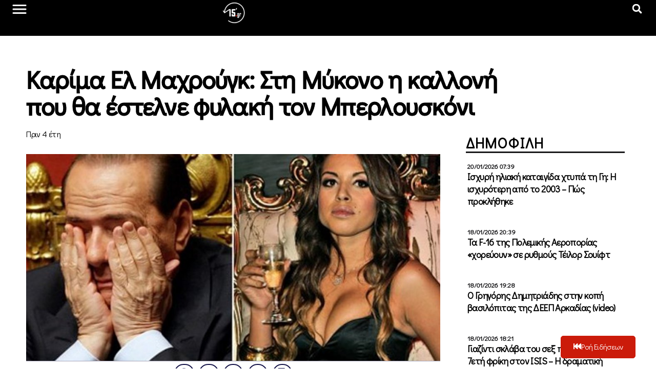

--- FILE ---
content_type: text/html; charset=UTF-8
request_url: https://15minutes.gr/karima-el-machroygk-sti-mykono-i-kalloni-poy-tha-estelne-fylaki-ton-mperloyskoni/
body_size: 42421
content:
<!doctype html>
<html lang="el" xmlns:og="http://ogp.me/ns#" xmlns:fb="http://ogp.me/ns/fb#">
<head>
	<meta charset="UTF-8">
	<meta name="viewport" content="width=device-width, initial-scale=1">
	<link rel="profile" href="https://gmpg.org/xfn/11">
	<meta name='robots' content='index, follow, max-image-preview:large, max-snippet:-1, max-video-preview:-1' />
	<style>img:is([sizes="auto" i], [sizes^="auto," i]) { contain-intrinsic-size: 3000px 1500px }</style>
	
	<!-- This site is optimized with the Yoast SEO plugin v23.0 - https://yoast.com/wordpress/plugins/seo/ -->
	<title>Kαρίμα Ελ Μαχρούγκ: Στη Μύκονο η καλλονή που θα έστελνε φυλακή τον Μπερλουσκόνι</title>
	<meta name="description" content="Kαρίμα Ελ Μαχρούγκ: Στη Μύκονο η καλλονή που θα έστελνε φυλακή τον Μπερλουσκόνι" />
	<link rel="canonical" href="https://15minutes.gr/karima-el-machroygk-sti-mykono-i-kalloni-poy-tha-estelne-fylaki-ton-mperloyskoni/" />
	<meta property="og:locale" content="el_GR" />
	<meta property="og:type" content="article" />
	<meta property="og:title" content="Kαρίμα Ελ Μαχρούγκ: Στη Μύκονο η καλλονή που θα έστελνε φυλακή τον Μπερλουσκόνι" />
	<meta property="og:description" content="Kαρίμα Ελ Μαχρούγκ: Στη Μύκονο η καλλονή που θα έστελνε φυλακή τον Μπερλουσκόνι" />
	<meta property="og:url" content="https://15minutes.gr/karima-el-machroygk-sti-mykono-i-kalloni-poy-tha-estelne-fylaki-ton-mperloyskoni/" />
	<meta property="og:site_name" content="15minutes" />
	<meta property="article:published_time" content="2021-08-20T08:58:20+00:00" />
	<meta property="og:image" content="https://15minutes.gr/wp-content/uploads/2021/08/berlusconi_karima.jpg" />
	<meta property="og:image:width" content="992" />
	<meta property="og:image:height" content="496" />
	<meta property="og:image:type" content="image/jpeg" />
	<meta name="author" content="Main Author" />
	<meta name="twitter:card" content="summary_large_image" />
	<meta name="twitter:label1" content="Συντάχθηκε από" />
	<meta name="twitter:data1" content="Main Author" />
	<script type="application/ld+json" class="yoast-schema-graph">{"@context":"https://schema.org","@graph":[{"@type":"Article","@id":"https://15minutes.gr/karima-el-machroygk-sti-mykono-i-kalloni-poy-tha-estelne-fylaki-ton-mperloyskoni/#article","isPartOf":{"@id":"https://15minutes.gr/karima-el-machroygk-sti-mykono-i-kalloni-poy-tha-estelne-fylaki-ton-mperloyskoni/"},"author":{"name":"Main Author","@id":"https://15minutes.gr/#/schema/person/fdd71bc265ed53de67ae42fc2ac5a0e9"},"headline":"Kαρίμα Ελ Μαχρούγκ: Στη Μύκονο η καλλονή που θα έστελνε φυλακή τον Μπερλουσκόνι","datePublished":"2021-08-20T08:58:20+00:00","dateModified":"2021-08-20T08:58:20+00:00","mainEntityOfPage":{"@id":"https://15minutes.gr/karima-el-machroygk-sti-mykono-i-kalloni-poy-tha-estelne-fylaki-ton-mperloyskoni/"},"wordCount":8,"publisher":{"@id":"https://15minutes.gr/#organization"},"image":{"@id":"https://15minutes.gr/karima-el-machroygk-sti-mykono-i-kalloni-poy-tha-estelne-fylaki-ton-mperloyskoni/#primaryimage"},"thumbnailUrl":"https://15minutes.gr/wp-content/uploads/2021/08/berlusconi_karima.jpg","keywords":["Kαρίμα Ελ Μαχρούγκ","Καλλονή","Μπερλουσκόνι","Μύκονο","φυλακή"],"articleSection":["Lifestyle"],"inLanguage":"el"},{"@type":"WebPage","@id":"https://15minutes.gr/karima-el-machroygk-sti-mykono-i-kalloni-poy-tha-estelne-fylaki-ton-mperloyskoni/","url":"https://15minutes.gr/karima-el-machroygk-sti-mykono-i-kalloni-poy-tha-estelne-fylaki-ton-mperloyskoni/","name":"Kαρίμα Ελ Μαχρούγκ: Στη Μύκονο η καλλονή που θα έστελνε φυλακή τον Μπερλουσκόνι","isPartOf":{"@id":"https://15minutes.gr/#website"},"primaryImageOfPage":{"@id":"https://15minutes.gr/karima-el-machroygk-sti-mykono-i-kalloni-poy-tha-estelne-fylaki-ton-mperloyskoni/#primaryimage"},"image":{"@id":"https://15minutes.gr/karima-el-machroygk-sti-mykono-i-kalloni-poy-tha-estelne-fylaki-ton-mperloyskoni/#primaryimage"},"thumbnailUrl":"https://15minutes.gr/wp-content/uploads/2021/08/berlusconi_karima.jpg","datePublished":"2021-08-20T08:58:20+00:00","dateModified":"2021-08-20T08:58:20+00:00","description":"Kαρίμα Ελ Μαχρούγκ: Στη Μύκονο η καλλονή που θα έστελνε φυλακή τον Μπερλουσκόνι","breadcrumb":{"@id":"https://15minutes.gr/karima-el-machroygk-sti-mykono-i-kalloni-poy-tha-estelne-fylaki-ton-mperloyskoni/#breadcrumb"},"inLanguage":"el","potentialAction":[{"@type":"ReadAction","target":["https://15minutes.gr/karima-el-machroygk-sti-mykono-i-kalloni-poy-tha-estelne-fylaki-ton-mperloyskoni/"]}]},{"@type":"ImageObject","inLanguage":"el","@id":"https://15minutes.gr/karima-el-machroygk-sti-mykono-i-kalloni-poy-tha-estelne-fylaki-ton-mperloyskoni/#primaryimage","url":"https://15minutes.gr/wp-content/uploads/2021/08/berlusconi_karima.jpg","contentUrl":"https://15minutes.gr/wp-content/uploads/2021/08/berlusconi_karima.jpg","width":992,"height":496},{"@type":"BreadcrumbList","@id":"https://15minutes.gr/karima-el-machroygk-sti-mykono-i-kalloni-poy-tha-estelne-fylaki-ton-mperloyskoni/#breadcrumb","itemListElement":[{"@type":"ListItem","position":1,"name":"Home","item":"https://15minutes.gr/"},{"@type":"ListItem","position":2,"name":"Ροή Ειδήσεων","item":"https://15minutes.gr/roi-eidisewn/"},{"@type":"ListItem","position":3,"name":"Kαρίμα Ελ Μαχρούγκ: Στη Μύκονο η καλλονή που θα έστελνε φυλακή τον Μπερλουσκόνι"}]},{"@type":"WebSite","@id":"https://15minutes.gr/#website","url":"https://15minutes.gr/","name":"15minutes","description":"Για να μη... μασάτε fake news","publisher":{"@id":"https://15minutes.gr/#organization"},"potentialAction":[{"@type":"SearchAction","target":{"@type":"EntryPoint","urlTemplate":"https://15minutes.gr/?s={search_term_string}"},"query-input":"required name=search_term_string"}],"inLanguage":"el"},{"@type":"Organization","@id":"https://15minutes.gr/#organization","name":"15minutes","url":"https://15minutes.gr/","logo":{"@type":"ImageObject","inLanguage":"el","@id":"https://15minutes.gr/#/schema/logo/image/","url":"https://15minutes.gr/wp-content/uploads/2024/06/15-White.png","contentUrl":"https://15minutes.gr/wp-content/uploads/2024/06/15-White.png","width":512,"height":512,"caption":"15minutes"},"image":{"@id":"https://15minutes.gr/#/schema/logo/image/"}},{"@type":"Person","@id":"https://15minutes.gr/#/schema/person/fdd71bc265ed53de67ae42fc2ac5a0e9","name":"Main Author","image":{"@type":"ImageObject","inLanguage":"el","@id":"https://15minutes.gr/#/schema/person/image/","url":"https://secure.gravatar.com/avatar/8a46c382e939c230eedd320a7822b4328cf75344e518b20d22b326a89a8135d0?s=96&d=mm&r=g","contentUrl":"https://secure.gravatar.com/avatar/8a46c382e939c230eedd320a7822b4328cf75344e518b20d22b326a89a8135d0?s=96&d=mm&r=g","caption":"Main Author"},"url":"https://15minutes.gr/author/mainauthor/"}]}</script>
	<!-- / Yoast SEO plugin. -->


<link rel="alternate" type="application/rss+xml" title="Ροή RSS &raquo; 15minutes" href="https://15minutes.gr/feed/" />
<link rel="alternate" type="application/rss+xml" title="Ροή Σχολίων &raquo; 15minutes" href="https://15minutes.gr/comments/feed/" />
<script>
window._wpemojiSettings = {"baseUrl":"https:\/\/s.w.org\/images\/core\/emoji\/16.0.1\/72x72\/","ext":".png","svgUrl":"https:\/\/s.w.org\/images\/core\/emoji\/16.0.1\/svg\/","svgExt":".svg","source":{"concatemoji":"https:\/\/15minutes.gr\/wp-includes\/js\/wp-emoji-release.min.js?ver=8b054be43c677024f3287b0ceb7b7daa"}};
/*! This file is auto-generated */
!function(s,n){var o,i,e;function c(e){try{var t={supportTests:e,timestamp:(new Date).valueOf()};sessionStorage.setItem(o,JSON.stringify(t))}catch(e){}}function p(e,t,n){e.clearRect(0,0,e.canvas.width,e.canvas.height),e.fillText(t,0,0);var t=new Uint32Array(e.getImageData(0,0,e.canvas.width,e.canvas.height).data),a=(e.clearRect(0,0,e.canvas.width,e.canvas.height),e.fillText(n,0,0),new Uint32Array(e.getImageData(0,0,e.canvas.width,e.canvas.height).data));return t.every(function(e,t){return e===a[t]})}function u(e,t){e.clearRect(0,0,e.canvas.width,e.canvas.height),e.fillText(t,0,0);for(var n=e.getImageData(16,16,1,1),a=0;a<n.data.length;a++)if(0!==n.data[a])return!1;return!0}function f(e,t,n,a){switch(t){case"flag":return n(e,"\ud83c\udff3\ufe0f\u200d\u26a7\ufe0f","\ud83c\udff3\ufe0f\u200b\u26a7\ufe0f")?!1:!n(e,"\ud83c\udde8\ud83c\uddf6","\ud83c\udde8\u200b\ud83c\uddf6")&&!n(e,"\ud83c\udff4\udb40\udc67\udb40\udc62\udb40\udc65\udb40\udc6e\udb40\udc67\udb40\udc7f","\ud83c\udff4\u200b\udb40\udc67\u200b\udb40\udc62\u200b\udb40\udc65\u200b\udb40\udc6e\u200b\udb40\udc67\u200b\udb40\udc7f");case"emoji":return!a(e,"\ud83e\udedf")}return!1}function g(e,t,n,a){var r="undefined"!=typeof WorkerGlobalScope&&self instanceof WorkerGlobalScope?new OffscreenCanvas(300,150):s.createElement("canvas"),o=r.getContext("2d",{willReadFrequently:!0}),i=(o.textBaseline="top",o.font="600 32px Arial",{});return e.forEach(function(e){i[e]=t(o,e,n,a)}),i}function t(e){var t=s.createElement("script");t.src=e,t.defer=!0,s.head.appendChild(t)}"undefined"!=typeof Promise&&(o="wpEmojiSettingsSupports",i=["flag","emoji"],n.supports={everything:!0,everythingExceptFlag:!0},e=new Promise(function(e){s.addEventListener("DOMContentLoaded",e,{once:!0})}),new Promise(function(t){var n=function(){try{var e=JSON.parse(sessionStorage.getItem(o));if("object"==typeof e&&"number"==typeof e.timestamp&&(new Date).valueOf()<e.timestamp+604800&&"object"==typeof e.supportTests)return e.supportTests}catch(e){}return null}();if(!n){if("undefined"!=typeof Worker&&"undefined"!=typeof OffscreenCanvas&&"undefined"!=typeof URL&&URL.createObjectURL&&"undefined"!=typeof Blob)try{var e="postMessage("+g.toString()+"("+[JSON.stringify(i),f.toString(),p.toString(),u.toString()].join(",")+"));",a=new Blob([e],{type:"text/javascript"}),r=new Worker(URL.createObjectURL(a),{name:"wpTestEmojiSupports"});return void(r.onmessage=function(e){c(n=e.data),r.terminate(),t(n)})}catch(e){}c(n=g(i,f,p,u))}t(n)}).then(function(e){for(var t in e)n.supports[t]=e[t],n.supports.everything=n.supports.everything&&n.supports[t],"flag"!==t&&(n.supports.everythingExceptFlag=n.supports.everythingExceptFlag&&n.supports[t]);n.supports.everythingExceptFlag=n.supports.everythingExceptFlag&&!n.supports.flag,n.DOMReady=!1,n.readyCallback=function(){n.DOMReady=!0}}).then(function(){return e}).then(function(){var e;n.supports.everything||(n.readyCallback(),(e=n.source||{}).concatemoji?t(e.concatemoji):e.wpemoji&&e.twemoji&&(t(e.twemoji),t(e.wpemoji)))}))}((window,document),window._wpemojiSettings);
</script>
<link rel='stylesheet' id='pmb_common-css' href='https://15minutes.gr/wp-content/plugins/print-my-blog/assets/styles/pmb-common.css?ver=1719668485' media='all' />
<style id='wp-emoji-styles-inline-css'>

	img.wp-smiley, img.emoji {
		display: inline !important;
		border: none !important;
		box-shadow: none !important;
		height: 1em !important;
		width: 1em !important;
		margin: 0 0.07em !important;
		vertical-align: -0.1em !important;
		background: none !important;
		padding: 0 !important;
	}
</style>
<link rel='stylesheet' id='wp-block-library-css' href='https://15minutes.gr/wp-includes/css/dist/block-library/style.min.css?ver=8b054be43c677024f3287b0ceb7b7daa' media='all' />
<style id='classic-theme-styles-inline-css'>
/*! This file is auto-generated */
.wp-block-button__link{color:#fff;background-color:#32373c;border-radius:9999px;box-shadow:none;text-decoration:none;padding:calc(.667em + 2px) calc(1.333em + 2px);font-size:1.125em}.wp-block-file__button{background:#32373c;color:#fff;text-decoration:none}
</style>
<link rel='stylesheet' id='pmb-select2-css' href='https://15minutes.gr/wp-content/plugins/print-my-blog/assets/styles/libs/select2.min.css?ver=4.0.6' media='all' />
<link rel='stylesheet' id='jquery-ui-css' href='https://15minutes.gr/wp-content/plugins/print-my-blog/assets/styles/libs/jquery-ui/jquery-ui.min.css?ver=1.11.4' media='all' />
<link rel='stylesheet' id='pmb-setup-page-css' href='https://15minutes.gr/wp-content/plugins/print-my-blog/assets/styles/setup-page.css?ver=1719668485' media='all' />
<style id='global-styles-inline-css'>
:root{--wp--preset--aspect-ratio--square: 1;--wp--preset--aspect-ratio--4-3: 4/3;--wp--preset--aspect-ratio--3-4: 3/4;--wp--preset--aspect-ratio--3-2: 3/2;--wp--preset--aspect-ratio--2-3: 2/3;--wp--preset--aspect-ratio--16-9: 16/9;--wp--preset--aspect-ratio--9-16: 9/16;--wp--preset--color--black: #000000;--wp--preset--color--cyan-bluish-gray: #abb8c3;--wp--preset--color--white: #ffffff;--wp--preset--color--pale-pink: #f78da7;--wp--preset--color--vivid-red: #cf2e2e;--wp--preset--color--luminous-vivid-orange: #ff6900;--wp--preset--color--luminous-vivid-amber: #fcb900;--wp--preset--color--light-green-cyan: #7bdcb5;--wp--preset--color--vivid-green-cyan: #00d084;--wp--preset--color--pale-cyan-blue: #8ed1fc;--wp--preset--color--vivid-cyan-blue: #0693e3;--wp--preset--color--vivid-purple: #9b51e0;--wp--preset--gradient--vivid-cyan-blue-to-vivid-purple: linear-gradient(135deg,rgba(6,147,227,1) 0%,rgb(155,81,224) 100%);--wp--preset--gradient--light-green-cyan-to-vivid-green-cyan: linear-gradient(135deg,rgb(122,220,180) 0%,rgb(0,208,130) 100%);--wp--preset--gradient--luminous-vivid-amber-to-luminous-vivid-orange: linear-gradient(135deg,rgba(252,185,0,1) 0%,rgba(255,105,0,1) 100%);--wp--preset--gradient--luminous-vivid-orange-to-vivid-red: linear-gradient(135deg,rgba(255,105,0,1) 0%,rgb(207,46,46) 100%);--wp--preset--gradient--very-light-gray-to-cyan-bluish-gray: linear-gradient(135deg,rgb(238,238,238) 0%,rgb(169,184,195) 100%);--wp--preset--gradient--cool-to-warm-spectrum: linear-gradient(135deg,rgb(74,234,220) 0%,rgb(151,120,209) 20%,rgb(207,42,186) 40%,rgb(238,44,130) 60%,rgb(251,105,98) 80%,rgb(254,248,76) 100%);--wp--preset--gradient--blush-light-purple: linear-gradient(135deg,rgb(255,206,236) 0%,rgb(152,150,240) 100%);--wp--preset--gradient--blush-bordeaux: linear-gradient(135deg,rgb(254,205,165) 0%,rgb(254,45,45) 50%,rgb(107,0,62) 100%);--wp--preset--gradient--luminous-dusk: linear-gradient(135deg,rgb(255,203,112) 0%,rgb(199,81,192) 50%,rgb(65,88,208) 100%);--wp--preset--gradient--pale-ocean: linear-gradient(135deg,rgb(255,245,203) 0%,rgb(182,227,212) 50%,rgb(51,167,181) 100%);--wp--preset--gradient--electric-grass: linear-gradient(135deg,rgb(202,248,128) 0%,rgb(113,206,126) 100%);--wp--preset--gradient--midnight: linear-gradient(135deg,rgb(2,3,129) 0%,rgb(40,116,252) 100%);--wp--preset--font-size--small: 13px;--wp--preset--font-size--medium: 20px;--wp--preset--font-size--large: 36px;--wp--preset--font-size--x-large: 42px;--wp--preset--spacing--20: 0.44rem;--wp--preset--spacing--30: 0.67rem;--wp--preset--spacing--40: 1rem;--wp--preset--spacing--50: 1.5rem;--wp--preset--spacing--60: 2.25rem;--wp--preset--spacing--70: 3.38rem;--wp--preset--spacing--80: 5.06rem;--wp--preset--shadow--natural: 6px 6px 9px rgba(0, 0, 0, 0.2);--wp--preset--shadow--deep: 12px 12px 50px rgba(0, 0, 0, 0.4);--wp--preset--shadow--sharp: 6px 6px 0px rgba(0, 0, 0, 0.2);--wp--preset--shadow--outlined: 6px 6px 0px -3px rgba(255, 255, 255, 1), 6px 6px rgba(0, 0, 0, 1);--wp--preset--shadow--crisp: 6px 6px 0px rgba(0, 0, 0, 1);}:where(.is-layout-flex){gap: 0.5em;}:where(.is-layout-grid){gap: 0.5em;}body .is-layout-flex{display: flex;}.is-layout-flex{flex-wrap: wrap;align-items: center;}.is-layout-flex > :is(*, div){margin: 0;}body .is-layout-grid{display: grid;}.is-layout-grid > :is(*, div){margin: 0;}:where(.wp-block-columns.is-layout-flex){gap: 2em;}:where(.wp-block-columns.is-layout-grid){gap: 2em;}:where(.wp-block-post-template.is-layout-flex){gap: 1.25em;}:where(.wp-block-post-template.is-layout-grid){gap: 1.25em;}.has-black-color{color: var(--wp--preset--color--black) !important;}.has-cyan-bluish-gray-color{color: var(--wp--preset--color--cyan-bluish-gray) !important;}.has-white-color{color: var(--wp--preset--color--white) !important;}.has-pale-pink-color{color: var(--wp--preset--color--pale-pink) !important;}.has-vivid-red-color{color: var(--wp--preset--color--vivid-red) !important;}.has-luminous-vivid-orange-color{color: var(--wp--preset--color--luminous-vivid-orange) !important;}.has-luminous-vivid-amber-color{color: var(--wp--preset--color--luminous-vivid-amber) !important;}.has-light-green-cyan-color{color: var(--wp--preset--color--light-green-cyan) !important;}.has-vivid-green-cyan-color{color: var(--wp--preset--color--vivid-green-cyan) !important;}.has-pale-cyan-blue-color{color: var(--wp--preset--color--pale-cyan-blue) !important;}.has-vivid-cyan-blue-color{color: var(--wp--preset--color--vivid-cyan-blue) !important;}.has-vivid-purple-color{color: var(--wp--preset--color--vivid-purple) !important;}.has-black-background-color{background-color: var(--wp--preset--color--black) !important;}.has-cyan-bluish-gray-background-color{background-color: var(--wp--preset--color--cyan-bluish-gray) !important;}.has-white-background-color{background-color: var(--wp--preset--color--white) !important;}.has-pale-pink-background-color{background-color: var(--wp--preset--color--pale-pink) !important;}.has-vivid-red-background-color{background-color: var(--wp--preset--color--vivid-red) !important;}.has-luminous-vivid-orange-background-color{background-color: var(--wp--preset--color--luminous-vivid-orange) !important;}.has-luminous-vivid-amber-background-color{background-color: var(--wp--preset--color--luminous-vivid-amber) !important;}.has-light-green-cyan-background-color{background-color: var(--wp--preset--color--light-green-cyan) !important;}.has-vivid-green-cyan-background-color{background-color: var(--wp--preset--color--vivid-green-cyan) !important;}.has-pale-cyan-blue-background-color{background-color: var(--wp--preset--color--pale-cyan-blue) !important;}.has-vivid-cyan-blue-background-color{background-color: var(--wp--preset--color--vivid-cyan-blue) !important;}.has-vivid-purple-background-color{background-color: var(--wp--preset--color--vivid-purple) !important;}.has-black-border-color{border-color: var(--wp--preset--color--black) !important;}.has-cyan-bluish-gray-border-color{border-color: var(--wp--preset--color--cyan-bluish-gray) !important;}.has-white-border-color{border-color: var(--wp--preset--color--white) !important;}.has-pale-pink-border-color{border-color: var(--wp--preset--color--pale-pink) !important;}.has-vivid-red-border-color{border-color: var(--wp--preset--color--vivid-red) !important;}.has-luminous-vivid-orange-border-color{border-color: var(--wp--preset--color--luminous-vivid-orange) !important;}.has-luminous-vivid-amber-border-color{border-color: var(--wp--preset--color--luminous-vivid-amber) !important;}.has-light-green-cyan-border-color{border-color: var(--wp--preset--color--light-green-cyan) !important;}.has-vivid-green-cyan-border-color{border-color: var(--wp--preset--color--vivid-green-cyan) !important;}.has-pale-cyan-blue-border-color{border-color: var(--wp--preset--color--pale-cyan-blue) !important;}.has-vivid-cyan-blue-border-color{border-color: var(--wp--preset--color--vivid-cyan-blue) !important;}.has-vivid-purple-border-color{border-color: var(--wp--preset--color--vivid-purple) !important;}.has-vivid-cyan-blue-to-vivid-purple-gradient-background{background: var(--wp--preset--gradient--vivid-cyan-blue-to-vivid-purple) !important;}.has-light-green-cyan-to-vivid-green-cyan-gradient-background{background: var(--wp--preset--gradient--light-green-cyan-to-vivid-green-cyan) !important;}.has-luminous-vivid-amber-to-luminous-vivid-orange-gradient-background{background: var(--wp--preset--gradient--luminous-vivid-amber-to-luminous-vivid-orange) !important;}.has-luminous-vivid-orange-to-vivid-red-gradient-background{background: var(--wp--preset--gradient--luminous-vivid-orange-to-vivid-red) !important;}.has-very-light-gray-to-cyan-bluish-gray-gradient-background{background: var(--wp--preset--gradient--very-light-gray-to-cyan-bluish-gray) !important;}.has-cool-to-warm-spectrum-gradient-background{background: var(--wp--preset--gradient--cool-to-warm-spectrum) !important;}.has-blush-light-purple-gradient-background{background: var(--wp--preset--gradient--blush-light-purple) !important;}.has-blush-bordeaux-gradient-background{background: var(--wp--preset--gradient--blush-bordeaux) !important;}.has-luminous-dusk-gradient-background{background: var(--wp--preset--gradient--luminous-dusk) !important;}.has-pale-ocean-gradient-background{background: var(--wp--preset--gradient--pale-ocean) !important;}.has-electric-grass-gradient-background{background: var(--wp--preset--gradient--electric-grass) !important;}.has-midnight-gradient-background{background: var(--wp--preset--gradient--midnight) !important;}.has-small-font-size{font-size: var(--wp--preset--font-size--small) !important;}.has-medium-font-size{font-size: var(--wp--preset--font-size--medium) !important;}.has-large-font-size{font-size: var(--wp--preset--font-size--large) !important;}.has-x-large-font-size{font-size: var(--wp--preset--font-size--x-large) !important;}
:where(.wp-block-post-template.is-layout-flex){gap: 1.25em;}:where(.wp-block-post-template.is-layout-grid){gap: 1.25em;}
:where(.wp-block-columns.is-layout-flex){gap: 2em;}:where(.wp-block-columns.is-layout-grid){gap: 2em;}
:root :where(.wp-block-pullquote){font-size: 1.5em;line-height: 1.6;}
</style>
<link rel='stylesheet' id='hello-elementor-css' href='https://15minutes.gr/wp-content/themes/hello-elementor/style.min.css?ver=3.1.0' media='all' />
<link rel='stylesheet' id='hello-elementor-theme-style-css' href='https://15minutes.gr/wp-content/themes/hello-elementor/theme.min.css?ver=3.1.0' media='all' />
<link rel='stylesheet' id='hello-elementor-header-footer-css' href='https://15minutes.gr/wp-content/themes/hello-elementor/header-footer.min.css?ver=3.1.0' media='all' />
<link rel='stylesheet' id='elementor-frontend-css' href='https://15minutes.gr/wp-content/uploads/elementor/css/custom-frontend-lite.min.css?ver=1749750763' media='all' />
<link rel='stylesheet' id='elementor-post-640235-css' href='https://15minutes.gr/wp-content/uploads/elementor/css/post-640235.css?ver=1749750763' media='all' />
<link rel='stylesheet' id='jet-elements-css' href='https://15minutes.gr/wp-content/plugins/jet-elements/assets/css/jet-elements.css?ver=2.6.18' media='all' />
<link rel='stylesheet' id='jet-elements-skin-css' href='https://15minutes.gr/wp-content/plugins/jet-elements/assets/css/jet-elements-skin.css?ver=2.6.18' media='all' />
<link rel='stylesheet' id='swiper-css' href='https://15minutes.gr/wp-content/plugins/elementor/assets/lib/swiper/v8/css/swiper.min.css?ver=8.4.5' media='all' />
<link rel='stylesheet' id='elementor-pro-css' href='https://15minutes.gr/wp-content/uploads/elementor/css/custom-pro-frontend-lite.min.css?ver=1749750763' media='all' />
<link rel='stylesheet' id='ooohboi-steroids-styles-css' href='https://15minutes.gr/wp-content/plugins/ooohboi-steroids-for-elementor/assets/css/main.css?ver=2.1.626082023' media='all' />
<link rel='stylesheet' id='jet-blog-css' href='https://15minutes.gr/wp-content/plugins/jet-blog/assets/css/jet-blog.css?ver=2.3.7.1' media='all' />
<link rel='stylesheet' id='jet-engine-frontend-css' href='https://15minutes.gr/wp-content/plugins/jet-engine/assets/css/frontend.css?ver=3.5.1' media='all' />
<link rel='stylesheet' id='font-awesome-5-all-css' href='https://15minutes.gr/wp-content/plugins/elementor/assets/lib/font-awesome/css/all.min.css?ver=3.22.3' media='all' />
<link rel='stylesheet' id='font-awesome-4-shim-css' href='https://15minutes.gr/wp-content/plugins/elementor/assets/lib/font-awesome/css/v4-shims.min.css?ver=3.22.3' media='all' />
<link rel='stylesheet' id='elementor-global-css' href='https://15minutes.gr/wp-content/uploads/elementor/css/global.css?ver=1749750769' media='all' />
<link rel='stylesheet' id='elementor-post-640287-css' href='https://15minutes.gr/wp-content/uploads/elementor/css/post-640287.css?ver=1749750769' media='all' />
<link rel='stylesheet' id='elementor-post-640284-css' href='https://15minutes.gr/wp-content/uploads/elementor/css/post-640284.css?ver=1749750769' media='all' />
<link rel='stylesheet' id='elementor-post-640290-css' href='https://15minutes.gr/wp-content/uploads/elementor/css/post-640290.css?ver=1752687931' media='all' />
<link rel='stylesheet' id='elementor-post-640326-css' href='https://15minutes.gr/wp-content/uploads/elementor/css/post-640326.css?ver=1749750777' media='all' />
<link rel='stylesheet' id='elementor-post-640329-css' href='https://15minutes.gr/wp-content/uploads/elementor/css/post-640329.css?ver=1749750777' media='all' />
<link rel='stylesheet' id='google-fonts-1-css' href='https://fonts.googleapis.com/css?family=Didact+Gothic%3A100%2C100italic%2C200%2C200italic%2C300%2C300italic%2C400%2C400italic%2C500%2C500italic%2C600%2C600italic%2C700%2C700italic%2C800%2C800italic%2C900%2C900italic%7CPoppins%3A100%2C100italic%2C200%2C200italic%2C300%2C300italic%2C400%2C400italic%2C500%2C500italic%2C600%2C600italic%2C700%2C700italic%2C800%2C800italic%2C900%2C900italic&#038;display=auto&#038;subset=greek&#038;ver=6.8.3' media='all' />
<link rel="preconnect" href="https://fonts.gstatic.com/" crossorigin><script src="https://15minutes.gr/wp-includes/js/jquery/jquery.min.js?ver=3.7.1" id="jquery-core-js"></script>
<script src="https://15minutes.gr/wp-includes/js/jquery/jquery-migrate.min.js?ver=3.4.1" id="jquery-migrate-js"></script>
<script src="https://15minutes.gr/wp-content/plugins/elementor/assets/lib/font-awesome/js/v4-shims.min.js?ver=3.22.3" id="font-awesome-4-shim-js"></script>
<link rel="https://api.w.org/" href="https://15minutes.gr/wp-json/" /><link rel="alternate" title="JSON" type="application/json" href="https://15minutes.gr/wp-json/wp/v2/posts/367565" /><link rel="EditURI" type="application/rsd+xml" title="RSD" href="https://15minutes.gr/xmlrpc.php?rsd" />
<link rel="alternate" title="oEmbed (JSON)" type="application/json+oembed" href="https://15minutes.gr/wp-json/oembed/1.0/embed?url=https%3A%2F%2F15minutes.gr%2Fkarima-el-machroygk-sti-mykono-i-kalloni-poy-tha-estelne-fylaki-ton-mperloyskoni%2F" />
<link rel="alternate" title="oEmbed (XML)" type="text/xml+oembed" href="https://15minutes.gr/wp-json/oembed/1.0/embed?url=https%3A%2F%2F15minutes.gr%2Fkarima-el-machroygk-sti-mykono-i-kalloni-poy-tha-estelne-fylaki-ton-mperloyskoni%2F&#038;format=xml" />
<!-- Start Alexa Certify Javascript -->
<script type="text/javascript">
_atrk_opts = { atrk_acct:"IeLdk1acFH00GR", domain:"15minutes.gr",dynamic: true};
(function() { var as = document.createElement('script'); as.type = 'text/javascript'; as.async = true; as.src = "https://certify-js.alexametrics.com/atrk.js"; var s = document.getElementsByTagName('script')[0];s.parentNode.insertBefore(as, s); })();
</script>
<noscript><img src="https://certify.alexametrics.com/atrk.gif?account=IeLdk1acFH00GR" style="display:none" height="1" width="1" alt="" /></noscript>
<!-- End Alexa Certify Javascript -->
<meta name="generator" content="Elementor 3.22.3; features: e_optimized_assets_loading, e_optimized_css_loading, e_font_icon_svg, additional_custom_breakpoints, e_lazyload, e_element_cache; settings: css_print_method-external, google_font-enabled, font_display-auto">
			<style>
				.e-con.e-parent:nth-of-type(n+4):not(.e-lazyloaded):not(.e-no-lazyload),
				.e-con.e-parent:nth-of-type(n+4):not(.e-lazyloaded):not(.e-no-lazyload) * {
					background-image: none !important;
				}
				@media screen and (max-height: 1024px) {
					.e-con.e-parent:nth-of-type(n+3):not(.e-lazyloaded):not(.e-no-lazyload),
					.e-con.e-parent:nth-of-type(n+3):not(.e-lazyloaded):not(.e-no-lazyload) * {
						background-image: none !important;
					}
				}
				@media screen and (max-height: 640px) {
					.e-con.e-parent:nth-of-type(n+2):not(.e-lazyloaded):not(.e-no-lazyload),
					.e-con.e-parent:nth-of-type(n+2):not(.e-lazyloaded):not(.e-no-lazyload) * {
						background-image: none !important;
					}
				}
			</style>
						<meta name="theme-color" content="#141248">
			<link rel="icon" href="https://15minutes.gr/wp-content/uploads/2024/07/cropped-15-White-in-blue-32x32.png" sizes="32x32" />
<link rel="icon" href="https://15minutes.gr/wp-content/uploads/2024/07/cropped-15-White-in-blue-192x192.png" sizes="192x192" />
<link rel="apple-touch-icon" href="https://15minutes.gr/wp-content/uploads/2024/07/cropped-15-White-in-blue-180x180.png" />
<meta name="msapplication-TileImage" content="https://15minutes.gr/wp-content/uploads/2024/07/cropped-15-White-in-blue-270x270.png" />
<!-- ## NXS/OG ## --><!-- ## NXSOGTAGS ## --><!-- ## NXS/OG ## -->

<!-- START - Open Graph and Twitter Card Tags 3.3.3 -->
 <!-- Facebook Open Graph -->
  <meta property="og:locale" content="el_GR"/>
  <meta property="og:site_name" content="15minutes"/>
  <meta property="og:title" content="Kαρίμα Ελ Μαχρούγκ: Στη Μύκονο η καλλονή που θα έστελνε φυλακή τον Μπερλουσκόνι"/>
  <meta property="og:url" content="https://15minutes.gr/karima-el-machroygk-sti-mykono-i-kalloni-poy-tha-estelne-fylaki-ton-mperloyskoni/"/>
  <meta property="og:type" content="article"/>
  <meta property="og:description" content="H Μαροκινή καλλονή Καρίμα Ελ Μαχρούγκ, που παραλίγο να στείλει στη φυλακή τον Σίλβιο Μπερλουσκόνι για τα &quot;μπούνγκα-μπούνγκα&quot; πάρτι εθεάθη με τον σύντροφό της στα Ματογιάννια της Μυκόνου.

Η νεαρή γυναίκα ήταν ένα από τα κεντρικά πρόσωπα των δικαστικών υποθέσεων για τα λεγόμενα «μπούνγκα-μπούνγκα»"/>
  <meta property="og:image" content="https://15minutes.gr/wp-content/uploads/2021/08/berlusconi_karima.jpg"/>
  <meta property="og:image:url" content="https://15minutes.gr/wp-content/uploads/2021/08/berlusconi_karima.jpg"/>
  <meta property="og:image:secure_url" content="https://15minutes.gr/wp-content/uploads/2021/08/berlusconi_karima.jpg"/>
  <meta property="article:published_time" content="2021-08-20T11:58:20+03:00"/>
  <meta property="article:modified_time" content="2021-08-20T11:58:20+03:00" />
  <meta property="og:updated_time" content="2021-08-20T11:58:20+03:00" />
  <meta property="article:section" content="Lifestyle"/>
 <!-- Google+ / Schema.org -->
 <!-- Twitter Cards -->
  <meta name="twitter:title" content="Kαρίμα Ελ Μαχρούγκ: Στη Μύκονο η καλλονή που θα έστελνε φυλακή τον Μπερλουσκόνι"/>
  <meta name="twitter:url" content="https://15minutes.gr/karima-el-machroygk-sti-mykono-i-kalloni-poy-tha-estelne-fylaki-ton-mperloyskoni/"/>
  <meta name="twitter:card" content="summary_large_image"/>
 <!-- SEO -->
  <meta name="description" content="H Μαροκινή καλλονή Καρίμα Ελ Μαχρούγκ, που παραλίγο να στείλει στη φυλακή τον Σίλβιο Μπερλουσκόνι για τα &quot;μπούνγκα-μπούνγκα&quot; πάρτι εθεάθη με τον σύντροφό της στα Ματογιάννια της Μυκόνου.

Η νεαρή γυναίκα ήταν ένα από τα κεντρικά πρόσωπα των δικαστικών υποθέσεων για τα λεγόμενα «μπούνγκα-μπούνγκα»"/>
 <!-- Misc. tags -->
 <!-- is_singular -->
<!-- END - Open Graph and Twitter Card Tags 3.3.3 -->
	
</head>
<body data-rsssl=1 class="wp-singular post-template-default single single-post postid-367565 single-format-standard wp-custom-logo wp-theme-hello-elementor elementor-default elementor-template-full-width elementor-kit-640235 elementor-page-640290">


<a class="skip-link screen-reader-text" href="#content">Skip to content</a>

		<div data-elementor-type="header" data-elementor-id="640287" class="elementor elementor-640287 elementor-location-header" data-elementor-post-type="elementor_library">
			<div class="elementor-element elementor-element-4c78a1be e-con-full elementor-hidden-desktop e-flex e-con e-parent" data-id="4c78a1be" data-element_type="container" id="top" data-settings="{&quot;background_background&quot;:&quot;classic&quot;,&quot;sticky&quot;:&quot;top&quot;,&quot;sticky_effects_offset&quot;:120,&quot;_ob_use_container_extras&quot;:&quot;no&quot;,&quot;_ob_column_hoveranimator&quot;:&quot;no&quot;,&quot;_ob_glider_is_slider&quot;:&quot;no&quot;,&quot;_ob_column_has_pseudo&quot;:&quot;no&quot;,&quot;sticky_on&quot;:[&quot;desktop&quot;,&quot;tablet_extra&quot;,&quot;tablet&quot;,&quot;mobile&quot;],&quot;sticky_offset&quot;:0}">
		<div class="elementor-element elementor-element-6db2a222 e-con-full e-flex e-con e-child" data-id="6db2a222" data-element_type="container" data-settings="{&quot;_ob_use_container_extras&quot;:&quot;no&quot;,&quot;_ob_column_hoveranimator&quot;:&quot;no&quot;,&quot;_ob_glider_is_slider&quot;:&quot;no&quot;,&quot;_ob_column_has_pseudo&quot;:&quot;no&quot;}">
				<div class="elementor-element elementor-element-448bafd7 elementor-view-default ob-has-background-overlay elementor-widget elementor-widget-icon" data-id="448bafd7" data-element_type="widget" data-settings="{&quot;_ob_perspektive_use&quot;:&quot;no&quot;,&quot;_ob_poopart_use&quot;:&quot;yes&quot;,&quot;_ob_shadough_use&quot;:&quot;no&quot;,&quot;_ob_allow_hoveranimator&quot;:&quot;no&quot;,&quot;_ob_widget_stalker_use&quot;:&quot;no&quot;}" data-widget_type="icon.default">
				<div class="elementor-widget-container">
					<div class="elementor-icon-wrapper">
			<a class="elementor-icon" href="#elementor-action%3Aaction%3Dpopup%3Aopen%26settings%3DeyJpZCI6IjY0MDI2OSIsInRvZ2dsZSI6ZmFsc2V9">
			<svg xmlns="http://www.w3.org/2000/svg" fill="#000000" width="800px" height="800px" viewBox="0 0 24 24"><g data-name="Layer 2"><g data-name="menu"><rect width="24" height="24" transform="rotate(180 12 12)" opacity="0"></rect><rect x="3" y="11" width="18" height="2" rx=".95" ry=".95"></rect><rect x="3" y="16" width="18" height="2" rx=".95" ry=".95"></rect><rect x="3" y="6" width="18" height="2" rx=".95" ry=".95"></rect></g></g></svg>			</a>
		</div>
				</div>
				</div>
				</div>
		<div class="elementor-element elementor-element-7d716fea e-con-full e-flex e-con e-child" data-id="7d716fea" data-element_type="container" data-settings="{&quot;_ob_use_container_extras&quot;:&quot;no&quot;,&quot;_ob_column_hoveranimator&quot;:&quot;no&quot;,&quot;_ob_glider_is_slider&quot;:&quot;no&quot;,&quot;_ob_column_has_pseudo&quot;:&quot;no&quot;}">
				<div class="elementor-element elementor-element-5d998e09 elementor-widget__width-initial ob-has-background-overlay elementor-widget elementor-widget-image" data-id="5d998e09" data-element_type="widget" data-settings="{&quot;_ob_photomorph_use&quot;:&quot;no&quot;,&quot;_ob_perspektive_use&quot;:&quot;no&quot;,&quot;_ob_poopart_use&quot;:&quot;yes&quot;,&quot;_ob_shadough_use&quot;:&quot;no&quot;,&quot;_ob_allow_hoveranimator&quot;:&quot;no&quot;,&quot;_ob_widget_stalker_use&quot;:&quot;no&quot;}" data-widget_type="image.default">
				<div class="elementor-widget-container">
			<style>/*! elementor - v3.22.0 - 26-06-2024 */
.elementor-widget-image{text-align:center}.elementor-widget-image a{display:inline-block}.elementor-widget-image a img[src$=".svg"]{width:48px}.elementor-widget-image img{vertical-align:middle;display:inline-block}</style>											<a href="https://15minutes.gr">
							<img width="150" height="150" src="https://15minutes.gr/wp-content/uploads/2024/06/15-White-150x150.png" class="attachment-thumbnail size-thumbnail wp-image-640270" alt="" srcset="https://15minutes.gr/wp-content/uploads/2024/06/15-White-150x150.png 150w, https://15minutes.gr/wp-content/uploads/2024/06/15-White-300x300.png 300w, https://15minutes.gr/wp-content/uploads/2024/06/15-White.png 512w" sizes="(max-width: 150px) 100vw, 150px" />								</a>
													</div>
				</div>
				</div>
		<div class="elementor-element elementor-element-7e17ff10 e-con-full e-flex e-con e-child" data-id="7e17ff10" data-element_type="container" data-settings="{&quot;_ob_use_container_extras&quot;:&quot;no&quot;,&quot;_ob_column_hoveranimator&quot;:&quot;no&quot;,&quot;_ob_glider_is_slider&quot;:&quot;no&quot;,&quot;_ob_column_has_pseudo&quot;:&quot;no&quot;}">
				<div class="elementor-element elementor-element-50627ee8 elementor-search-form--skin-full_screen elementor-widget-tablet__width-initial elementor-widget__width-inherit elementor-widget-tablet_extra__width-inherit ob-has-background-overlay elementor-widget elementor-widget-search-form" data-id="50627ee8" data-element_type="widget" data-settings="{&quot;skin&quot;:&quot;full_screen&quot;,&quot;_ob_searchcop_use_it&quot;:&quot;yes&quot;,&quot;_ob_searchcop_srch_options&quot;:&quot;all&quot;,&quot;_ob_perspektive_use&quot;:&quot;no&quot;,&quot;_ob_poopart_use&quot;:&quot;yes&quot;,&quot;_ob_shadough_use&quot;:&quot;no&quot;,&quot;_ob_allow_hoveranimator&quot;:&quot;no&quot;,&quot;_ob_widget_stalker_use&quot;:&quot;no&quot;}" data-widget_type="search-form.default">
				<div class="elementor-widget-container">
			<link rel="stylesheet" href="https://15minutes.gr/wp-content/plugins/elementor-pro/assets/css/widget-theme-elements.min.css">		<search role="search">
			<form class="elementor-search-form" action="https://15minutes.gr" method="get">
												<div class="elementor-search-form__toggle" tabindex="0" role="button">
					<div class="e-font-icon-svg-container"><svg aria-hidden="true" class="e-font-icon-svg e-fas-search" viewBox="0 0 512 512" xmlns="http://www.w3.org/2000/svg"><path d="M505 442.7L405.3 343c-4.5-4.5-10.6-7-17-7H372c27.6-35.3 44-79.7 44-128C416 93.1 322.9 0 208 0S0 93.1 0 208s93.1 208 208 208c48.3 0 92.7-16.4 128-44v16.3c0 6.4 2.5 12.5 7 17l99.7 99.7c9.4 9.4 24.6 9.4 33.9 0l28.3-28.3c9.4-9.4 9.4-24.6.1-34zM208 336c-70.7 0-128-57.2-128-128 0-70.7 57.2-128 128-128 70.7 0 128 57.2 128 128 0 70.7-57.2 128-128 128z"></path></svg></div>					<span class="elementor-screen-only">Search</span>
				</div>
								<div class="elementor-search-form__container">
					<label class="elementor-screen-only" for="elementor-search-form-50627ee8">Search</label>

					
					<input id="elementor-search-form-50627ee8" placeholder="Search..." class="elementor-search-form__input" type="search" name="s" value="">
					
					
										<div class="dialog-lightbox-close-button dialog-close-button" role="button" tabindex="0">
						<svg aria-hidden="true" class="e-font-icon-svg e-eicon-close" viewBox="0 0 1000 1000" xmlns="http://www.w3.org/2000/svg"><path d="M742 167L500 408 258 167C246 154 233 150 217 150 196 150 179 158 167 167 154 179 150 196 150 212 150 229 154 242 171 254L408 500 167 742C138 771 138 800 167 829 196 858 225 858 254 829L496 587 738 829C750 842 767 846 783 846 800 846 817 842 829 829 842 817 846 804 846 783 846 767 842 750 829 737L588 500 833 258C863 229 863 200 833 171 804 137 775 137 742 167Z"></path></svg>						<span class="elementor-screen-only">Close this search box.</span>
					</div>
									</div>
			</form>
		</search>
				</div>
				</div>
				<div class="elementor-element elementor-element-32dfe350 elementor-widget-tablet__width-auto elementor-widget-mobile__width-inherit elementor-hidden-desktop elementor-hidden-tablet_extra elementor-view-default ob-has-background-overlay elementor-widget elementor-widget-icon" data-id="32dfe350" data-element_type="widget" data-settings="{&quot;_ob_perspektive_use&quot;:&quot;no&quot;,&quot;_ob_poopart_use&quot;:&quot;yes&quot;,&quot;_ob_shadough_use&quot;:&quot;no&quot;,&quot;_ob_allow_hoveranimator&quot;:&quot;no&quot;,&quot;_ob_widget_stalker_use&quot;:&quot;no&quot;}" data-widget_type="icon.default">
				<div class="elementor-widget-container">
					<div class="elementor-icon-wrapper">
			<a class="elementor-icon" href="#elementor-action%3Aaction%3Dpopup%3Aopen%26settings%3DeyJpZCI6IjY0MDI2NiIsInRvZ2dsZSI6ZmFsc2V9">
			<svg aria-hidden="true" class="e-font-icon-svg e-fas-fast-backward" viewBox="0 0 512 512" xmlns="http://www.w3.org/2000/svg"><path d="M0 436V76c0-6.6 5.4-12 12-12h40c6.6 0 12 5.4 12 12v151.9L235.5 71.4C256.1 54.3 288 68.6 288 96v131.9L459.5 71.4C480.1 54.3 512 68.6 512 96v320c0 27.4-31.9 41.7-52.5 24.6L288 285.3V416c0 27.4-31.9 41.7-52.5 24.6L64 285.3V436c0 6.6-5.4 12-12 12H12c-6.6 0-12-5.4-12-12z"></path></svg>			</a>
		</div>
				</div>
				</div>
				</div>
				</div>
		<div class="elementor-element elementor-element-5ec9616a e-con-full elementor-hidden-tablet elementor-hidden-mobile elementor-hidden-tablet_extra e-flex e-con e-parent" data-id="5ec9616a" data-element_type="container" data-settings="{&quot;background_background&quot;:&quot;classic&quot;,&quot;sticky&quot;:&quot;top&quot;,&quot;sticky_effects_offset&quot;:120,&quot;_ob_use_container_extras&quot;:&quot;no&quot;,&quot;_ob_column_hoveranimator&quot;:&quot;no&quot;,&quot;_ob_glider_is_slider&quot;:&quot;no&quot;,&quot;_ob_column_has_pseudo&quot;:&quot;no&quot;,&quot;sticky_on&quot;:[&quot;desktop&quot;,&quot;tablet_extra&quot;,&quot;tablet&quot;,&quot;mobile&quot;],&quot;sticky_offset&quot;:0}">
		<div class="elementor-element elementor-element-77cbf860 e-con-full e-flex e-con e-child" data-id="77cbf860" data-element_type="container" data-settings="{&quot;_ob_use_container_extras&quot;:&quot;no&quot;,&quot;_ob_column_hoveranimator&quot;:&quot;no&quot;,&quot;_ob_glider_is_slider&quot;:&quot;no&quot;,&quot;_ob_column_has_pseudo&quot;:&quot;no&quot;}">
				<div class="elementor-element elementor-element-0679522 elementor-nav-menu__align-end elementor-nav-menu--dropdown-none ob-has-background-overlay elementor-widget elementor-widget-nav-menu" data-id="0679522" data-element_type="widget" data-settings="{&quot;layout&quot;:&quot;horizontal&quot;,&quot;submenu_icon&quot;:{&quot;value&quot;:&quot;&lt;svg class=\&quot;e-font-icon-svg e-fas-caret-down\&quot; viewBox=\&quot;0 0 320 512\&quot; xmlns=\&quot;http:\/\/www.w3.org\/2000\/svg\&quot;&gt;&lt;path d=\&quot;M31.3 192h257.3c17.8 0 26.7 21.5 14.1 34.1L174.1 354.8c-7.8 7.8-20.5 7.8-28.3 0L17.2 226.1C4.6 213.5 13.5 192 31.3 192z\&quot;&gt;&lt;\/path&gt;&lt;\/svg&gt;&quot;,&quot;library&quot;:&quot;fa-solid&quot;},&quot;_ob_perspektive_use&quot;:&quot;no&quot;,&quot;_ob_poopart_use&quot;:&quot;yes&quot;,&quot;_ob_shadough_use&quot;:&quot;no&quot;,&quot;_ob_allow_hoveranimator&quot;:&quot;no&quot;,&quot;_ob_widget_stalker_use&quot;:&quot;no&quot;}" data-widget_type="nav-menu.default">
				<div class="elementor-widget-container">
			<link rel="stylesheet" href="https://15minutes.gr/wp-content/uploads/elementor/css/custom-pro-widget-nav-menu.min.css?ver=1749750674">			<nav class="elementor-nav-menu--main elementor-nav-menu__container elementor-nav-menu--layout-horizontal e--pointer-underline e--animation-fade">
				<ul id="menu-1-0679522" class="elementor-nav-menu"><li class="menu-item menu-item-type-post_type menu-item-object-page current_page_parent menu-item-645657"><a href="https://15minutes.gr/roi-eidisewn/" class="elementor-item">Ροή Ειδήσεων</a></li>
<li class="menu-item menu-item-type-taxonomy menu-item-object-category menu-item-645658"><a href="https://15minutes.gr/category/politiki/" class="elementor-item">Πολιτική</a></li>
<li class="menu-item menu-item-type-taxonomy menu-item-object-category menu-item-645659"><a href="https://15minutes.gr/category/ellada/" class="elementor-item">Ελλάδα</a></li>
<li class="menu-item menu-item-type-taxonomy menu-item-object-category menu-item-645660"><a href="https://15minutes.gr/category/%ce%bf%ce%b9%ce%ba%ce%bf%ce%bd%ce%bf%ce%bc%ce%af%ce%b1/" class="elementor-item">Οικονομία</a></li>
<li class="menu-item menu-item-type-taxonomy menu-item-object-category menu-item-645661"><a href="https://15minutes.gr/category/%ce%b4%ce%b9%ce%b5%ce%b8%ce%bd%ce%ae/" class="elementor-item">Κόσμος</a></li>
<li class="menu-item menu-item-type-taxonomy menu-item-object-category menu-item-645662"><a href="https://15minutes.gr/category/%ce%b1%ce%b8%ce%bb%ce%b7%cf%84%ce%b9%ce%ba%ce%ac/" class="elementor-item">Αθλητικά</a></li>
<li class="menu-item menu-item-type-taxonomy menu-item-object-category current-post-ancestor current-menu-parent current-post-parent menu-item-645663"><a href="https://15minutes.gr/category/lifestyle/" class="elementor-item">Lifestyle</a></li>
<li class="menu-item menu-item-type-custom menu-item-object-custom menu-item-has-children menu-item-645664"><a href="#" class="elementor-item elementor-item-anchor">Trends</a>
<ul class="sub-menu elementor-nav-menu--dropdown">
	<li class="menu-item menu-item-type-taxonomy menu-item-object-category menu-item-645666"><a href="https://15minutes.gr/category/war-room/" class="elementor-sub-item">War Room</a></li>
	<li class="menu-item menu-item-type-taxonomy menu-item-object-category menu-item-645665"><a href="https://15minutes.gr/category/opinions/" class="elementor-sub-item">Opinions</a></li>
	<li class="menu-item menu-item-type-taxonomy menu-item-object-category menu-item-645668"><a href="https://15minutes.gr/category/media/" class="elementor-sub-item">Media</a></li>
</ul>
</li>
</ul>			</nav>
						<nav class="elementor-nav-menu--dropdown elementor-nav-menu__container" aria-hidden="true">
				<ul id="menu-2-0679522" class="elementor-nav-menu"><li class="menu-item menu-item-type-post_type menu-item-object-page current_page_parent menu-item-645657"><a href="https://15minutes.gr/roi-eidisewn/" class="elementor-item" tabindex="-1">Ροή Ειδήσεων</a></li>
<li class="menu-item menu-item-type-taxonomy menu-item-object-category menu-item-645658"><a href="https://15minutes.gr/category/politiki/" class="elementor-item" tabindex="-1">Πολιτική</a></li>
<li class="menu-item menu-item-type-taxonomy menu-item-object-category menu-item-645659"><a href="https://15minutes.gr/category/ellada/" class="elementor-item" tabindex="-1">Ελλάδα</a></li>
<li class="menu-item menu-item-type-taxonomy menu-item-object-category menu-item-645660"><a href="https://15minutes.gr/category/%ce%bf%ce%b9%ce%ba%ce%bf%ce%bd%ce%bf%ce%bc%ce%af%ce%b1/" class="elementor-item" tabindex="-1">Οικονομία</a></li>
<li class="menu-item menu-item-type-taxonomy menu-item-object-category menu-item-645661"><a href="https://15minutes.gr/category/%ce%b4%ce%b9%ce%b5%ce%b8%ce%bd%ce%ae/" class="elementor-item" tabindex="-1">Κόσμος</a></li>
<li class="menu-item menu-item-type-taxonomy menu-item-object-category menu-item-645662"><a href="https://15minutes.gr/category/%ce%b1%ce%b8%ce%bb%ce%b7%cf%84%ce%b9%ce%ba%ce%ac/" class="elementor-item" tabindex="-1">Αθλητικά</a></li>
<li class="menu-item menu-item-type-taxonomy menu-item-object-category current-post-ancestor current-menu-parent current-post-parent menu-item-645663"><a href="https://15minutes.gr/category/lifestyle/" class="elementor-item" tabindex="-1">Lifestyle</a></li>
<li class="menu-item menu-item-type-custom menu-item-object-custom menu-item-has-children menu-item-645664"><a href="#" class="elementor-item elementor-item-anchor" tabindex="-1">Trends</a>
<ul class="sub-menu elementor-nav-menu--dropdown">
	<li class="menu-item menu-item-type-taxonomy menu-item-object-category menu-item-645666"><a href="https://15minutes.gr/category/war-room/" class="elementor-sub-item" tabindex="-1">War Room</a></li>
	<li class="menu-item menu-item-type-taxonomy menu-item-object-category menu-item-645665"><a href="https://15minutes.gr/category/opinions/" class="elementor-sub-item" tabindex="-1">Opinions</a></li>
	<li class="menu-item menu-item-type-taxonomy menu-item-object-category menu-item-645668"><a href="https://15minutes.gr/category/media/" class="elementor-sub-item" tabindex="-1">Media</a></li>
</ul>
</li>
</ul>			</nav>
				</div>
				</div>
				</div>
		<div class="elementor-element elementor-element-1a042ed9 e-con-full e-flex e-con e-child" data-id="1a042ed9" data-element_type="container" data-settings="{&quot;_ob_use_container_extras&quot;:&quot;no&quot;,&quot;_ob_column_hoveranimator&quot;:&quot;no&quot;,&quot;_ob_glider_is_slider&quot;:&quot;no&quot;,&quot;_ob_column_has_pseudo&quot;:&quot;no&quot;}">
				<div class="elementor-element elementor-element-7fa31c1b elementor-widget__width-initial ob-has-background-overlay elementor-widget elementor-widget-image" data-id="7fa31c1b" data-element_type="widget" data-settings="{&quot;_ob_photomorph_use&quot;:&quot;no&quot;,&quot;_ob_perspektive_use&quot;:&quot;no&quot;,&quot;_ob_poopart_use&quot;:&quot;yes&quot;,&quot;_ob_shadough_use&quot;:&quot;no&quot;,&quot;_ob_allow_hoveranimator&quot;:&quot;no&quot;,&quot;_ob_widget_stalker_use&quot;:&quot;no&quot;}" data-widget_type="image.default">
				<div class="elementor-widget-container">
														<a href="https://15minutes.gr">
							<img width="150" height="150" src="https://15minutes.gr/wp-content/uploads/2024/06/15-White-150x150.png" class="attachment-thumbnail size-thumbnail wp-image-640270" alt="" srcset="https://15minutes.gr/wp-content/uploads/2024/06/15-White-150x150.png 150w, https://15minutes.gr/wp-content/uploads/2024/06/15-White-300x300.png 300w, https://15minutes.gr/wp-content/uploads/2024/06/15-White.png 512w" sizes="(max-width: 150px) 100vw, 150px" />								</a>
													</div>
				</div>
				</div>
		<div class="elementor-element elementor-element-206b1b3a e-con-full e-flex e-con e-child" data-id="206b1b3a" data-element_type="container" data-settings="{&quot;_ob_use_container_extras&quot;:&quot;no&quot;,&quot;_ob_column_hoveranimator&quot;:&quot;no&quot;,&quot;_ob_glider_is_slider&quot;:&quot;no&quot;,&quot;_ob_column_has_pseudo&quot;:&quot;no&quot;}">
				<div class="elementor-element elementor-element-639abd30 e-fit_to_content e-n-menu-mobile elementor-widget__width-auto e-n-menu-layout-horizontal ob-has-background-overlay elementor-widget elementor-widget-n-menu" data-id="639abd30" data-element_type="widget" data-settings="{&quot;menu_items&quot;:[{&quot;item_title&quot;:&quot;&quot;,&quot;_id&quot;:&quot;ecd5899&quot;,&quot;item_dropdown_content&quot;:&quot;yes&quot;,&quot;item_icon&quot;:{&quot;value&quot;:&quot;fas fa-cloud-sun&quot;,&quot;library&quot;:&quot;fa-solid&quot;},&quot;item_link&quot;:{&quot;url&quot;:&quot;&quot;,&quot;is_external&quot;:&quot;&quot;,&quot;nofollow&quot;:&quot;&quot;,&quot;custom_attributes&quot;:&quot;&quot;},&quot;item_icon_active&quot;:{&quot;value&quot;:&quot;&quot;,&quot;library&quot;:&quot;&quot;},&quot;element_id&quot;:&quot;&quot;}],&quot;content_width&quot;:&quot;fit_to_content&quot;,&quot;item_position_horizontal&quot;:&quot;end&quot;,&quot;open_animation&quot;:&quot;fadeIn&quot;,&quot;breakpoint_selector&quot;:&quot;mobile&quot;,&quot;content_horizontal_position&quot;:&quot;right&quot;,&quot;menu_item_title_distance_from_content&quot;:{&quot;unit&quot;:&quot;px&quot;,&quot;size&quot;:8,&quot;sizes&quot;:[]},&quot;item_layout&quot;:&quot;horizontal&quot;,&quot;open_on&quot;:&quot;hover&quot;,&quot;horizontal_scroll&quot;:&quot;disable&quot;,&quot;menu_item_title_distance_from_content_tablet_extra&quot;:{&quot;unit&quot;:&quot;px&quot;,&quot;size&quot;:&quot;&quot;,&quot;sizes&quot;:[]},&quot;menu_item_title_distance_from_content_tablet&quot;:{&quot;unit&quot;:&quot;px&quot;,&quot;size&quot;:&quot;&quot;,&quot;sizes&quot;:[]},&quot;menu_item_title_distance_from_content_mobile&quot;:{&quot;unit&quot;:&quot;px&quot;,&quot;size&quot;:&quot;&quot;,&quot;sizes&quot;:[]},&quot;_ob_perspektive_use&quot;:&quot;no&quot;,&quot;_ob_poopart_use&quot;:&quot;yes&quot;,&quot;_ob_shadough_use&quot;:&quot;no&quot;,&quot;_ob_allow_hoveranimator&quot;:&quot;no&quot;,&quot;_ob_widget_stalker_use&quot;:&quot;no&quot;}" data-widget_type="mega-menu.default">
				<div class="elementor-widget-container">
			<link rel="stylesheet" href="https://15minutes.gr/wp-content/uploads/elementor/css/custom-pro-widget-mega-menu.min.css?ver=1749750769">		<nav class="e-n-menu" data-widget-number="167" aria-label="Menu">
					<button class="e-n-menu-toggle" id="menu-toggle-167" aria-haspopup="true" aria-expanded="false" aria-controls="menubar-167" aria-label="Menu Toggle">
			<span class="e-n-menu-toggle-icon e-open">
				<svg class="e-font-icon-svg e-eicon-menu-bar" viewBox="0 0 1000 1000" xmlns="http://www.w3.org/2000/svg"><path d="M104 333H896C929 333 958 304 958 271S929 208 896 208H104C71 208 42 237 42 271S71 333 104 333ZM104 583H896C929 583 958 554 958 521S929 458 896 458H104C71 458 42 487 42 521S71 583 104 583ZM104 833H896C929 833 958 804 958 771S929 708 896 708H104C71 708 42 737 42 771S71 833 104 833Z"></path></svg>			</span>
			<span class="e-n-menu-toggle-icon e-close">
				<svg class="e-font-icon-svg e-eicon-close" viewBox="0 0 1000 1000" xmlns="http://www.w3.org/2000/svg"><path d="M742 167L500 408 258 167C246 154 233 150 217 150 196 150 179 158 167 167 154 179 150 196 150 212 150 229 154 242 171 254L408 500 167 742C138 771 138 800 167 829 196 858 225 858 254 829L496 587 738 829C750 842 767 846 783 846 800 846 817 842 829 829 842 817 846 804 846 783 846 767 842 750 829 737L588 500 833 258C863 229 863 200 833 171 804 137 775 137 742 167Z"></path></svg>			</span>
		</button>
					<div class="e-n-menu-wrapper" id="menubar-167" aria-labelledby="menu-toggle-167">
				<ul class="e-n-menu-heading">
								<li id="e-n-menu-title-1671" class="e-n-menu-title" style="--n-menu-title-order: 1;" >
				<div class="e-n-menu-title-container">											<span class="e-n-menu-icon">
							<span class="icon-active"><svg aria-hidden="true" class="e-font-icon-svg e-fas-cloud-sun" viewBox="0 0 640 512" xmlns="http://www.w3.org/2000/svg"><path d="M575.2 325.7c.2-1.9.8-3.7.8-5.6 0-35.3-28.7-64-64-64-12.6 0-24.2 3.8-34.1 10-17.6-38.8-56.5-66-101.9-66-61.8 0-112 50.1-112 112 0 3 .7 5.8.9 8.7-49.6 3.7-88.9 44.7-88.9 95.3 0 53 43 96 96 96h272c53 0 96-43 96-96 0-42.1-27.2-77.4-64.8-90.4zm-430.4-22.6c-43.7-43.7-43.7-114.7 0-158.3 43.7-43.7 114.7-43.7 158.4 0 9.7 9.7 16.9 20.9 22.3 32.7 9.8-3.7 20.1-6 30.7-7.5L386 81.1c4-11.9-7.3-23.1-19.2-19.2L279 91.2 237.5 8.4C232-2.8 216-2.8 210.4 8.4L169 91.2 81.1 61.9C69.3 58 58 69.3 61.9 81.1l29.3 87.8-82.8 41.5c-11.2 5.6-11.2 21.5 0 27.1l82.8 41.4-29.3 87.8c-4 11.9 7.3 23.1 19.2 19.2l76.1-25.3c6.1-12.4 14-23.7 23.6-33.5-13.1-5.4-25.4-13.4-36-24zm-4.8-79.2c0 40.8 29.3 74.8 67.9 82.3 8-4.7 16.3-8.8 25.2-11.7 5.4-44.3 31-82.5 67.4-105C287.3 160.4 258 140 224 140c-46.3 0-84 37.6-84 83.9z"></path></svg></span>
							<span class="icon-inactive"><svg aria-hidden="true" class="e-font-icon-svg e-fas-cloud-sun" viewBox="0 0 640 512" xmlns="http://www.w3.org/2000/svg"><path d="M575.2 325.7c.2-1.9.8-3.7.8-5.6 0-35.3-28.7-64-64-64-12.6 0-24.2 3.8-34.1 10-17.6-38.8-56.5-66-101.9-66-61.8 0-112 50.1-112 112 0 3 .7 5.8.9 8.7-49.6 3.7-88.9 44.7-88.9 95.3 0 53 43 96 96 96h272c53 0 96-43 96-96 0-42.1-27.2-77.4-64.8-90.4zm-430.4-22.6c-43.7-43.7-43.7-114.7 0-158.3 43.7-43.7 114.7-43.7 158.4 0 9.7 9.7 16.9 20.9 22.3 32.7 9.8-3.7 20.1-6 30.7-7.5L386 81.1c4-11.9-7.3-23.1-19.2-19.2L279 91.2 237.5 8.4C232-2.8 216-2.8 210.4 8.4L169 91.2 81.1 61.9C69.3 58 58 69.3 61.9 81.1l29.3 87.8-82.8 41.5c-11.2 5.6-11.2 21.5 0 27.1l82.8 41.4-29.3 87.8c-4 11.9 7.3 23.1 19.2 19.2l76.1-25.3c6.1-12.4 14-23.7 23.6-33.5-13.1-5.4-25.4-13.4-36-24zm-4.8-79.2c0 40.8 29.3 74.8 67.9 82.3 8-4.7 16.3-8.8 25.2-11.7 5.4-44.3 31-82.5 67.4-105C287.3 160.4 258 140 224 140c-46.3 0-84 37.6-84 83.9z"></path></svg></span>
						</span>
										<span class="e-n-menu-title-text">
											</span>
				</div>									<button id="e-n-menu-dropdown-icon-1671" class="e-n-menu-dropdown-icon e-focus" data-tab-index="1" aria-haspopup="true" aria-expanded="false" aria-controls="e-n-menu-content-1671" >
						<span class="e-n-menu-dropdown-icon-opened">
														<span class="elementor-screen-only">Close </span>
						</span>
						<span class="e-n-menu-dropdown-icon-closed">
														<span class="elementor-screen-only">Open </span>
						</span>
					</button>
							</li>
						</ul>
				<div class="e-n-menu-content">
					<div id="e-n-menu-content-1671" data-tab-index="1" aria-labelledby="e-n-menu-dropdown-icon-1671" style="--n-menu-title-order: 1;" class="elementor-element elementor-element-23c93170 e-flex e-con-boxed e-con e-child" data-id="23c93170" data-element_type="container" data-settings="{&quot;background_background&quot;:&quot;classic&quot;,&quot;_ob_use_container_extras&quot;:&quot;no&quot;,&quot;_ob_column_hoveranimator&quot;:&quot;no&quot;,&quot;_ob_glider_is_slider&quot;:&quot;no&quot;,&quot;_ob_column_has_pseudo&quot;:&quot;no&quot;}">
					<div class="e-con-inner">
				<div class="elementor-element elementor-element-19056e45 ob-has-background-overlay elementor-widget elementor-widget-jet-weather" data-id="19056e45" data-element_type="widget" data-settings="{&quot;_ob_perspektive_use&quot;:&quot;no&quot;,&quot;_ob_poopart_use&quot;:&quot;yes&quot;,&quot;_ob_shadough_use&quot;:&quot;no&quot;,&quot;_ob_allow_hoveranimator&quot;:&quot;no&quot;,&quot;_ob_widget_stalker_use&quot;:&quot;no&quot;}" data-widget_type="jet-weather.default">
				<div class="elementor-widget-container">
			<div class="elementor-jet-weather jet-elements"><div class="jet-weather-notice">API key not valid, or not yet activated. If you recently signed up for an account or created this key, please allow up to 30 minutes for key to activate.</div></div>		</div>
				</div>
				<div class="elementor-element elementor-element-73aec6ef ob-harakiri-inherit ob-has-background-overlay elementor-widget elementor-widget-heading" data-id="73aec6ef" data-element_type="widget" data-settings="{&quot;_ob_use_harakiri&quot;:&quot;yes&quot;,&quot;_ob_harakiri_writing_mode&quot;:&quot;inherit&quot;,&quot;_ob_harakiri_text_clip&quot;:&quot;none&quot;,&quot;_ob_perspektive_use&quot;:&quot;no&quot;,&quot;_ob_poopart_use&quot;:&quot;yes&quot;,&quot;_ob_shadough_use&quot;:&quot;no&quot;,&quot;_ob_allow_hoveranimator&quot;:&quot;no&quot;,&quot;_ob_widget_stalker_use&quot;:&quot;no&quot;}" data-widget_type="heading.default">
				<div class="elementor-widget-container">
			<style>/*! elementor - v3.22.0 - 26-06-2024 */
.elementor-heading-title{padding:0;margin:0;line-height:1}.elementor-widget-heading .elementor-heading-title[class*=elementor-size-]>a{color:inherit;font-size:inherit;line-height:inherit}.elementor-widget-heading .elementor-heading-title.elementor-size-small{font-size:15px}.elementor-widget-heading .elementor-heading-title.elementor-size-medium{font-size:19px}.elementor-widget-heading .elementor-heading-title.elementor-size-large{font-size:29px}.elementor-widget-heading .elementor-heading-title.elementor-size-xl{font-size:39px}.elementor-widget-heading .elementor-heading-title.elementor-size-xxl{font-size:59px}</style><h6 class="elementor-heading-title elementor-size-default"><a href="https://15minutes.gr/tag/%ce%ba%ce%b1%ce%b9%cf%81%cf%8c%cf%82/">#Καιρός</a></h6>		</div>
				</div>
					</div>
				</div>
						</div>
			</div>
		</nav>
				</div>
				</div>
				<div class="elementor-element elementor-element-7c357c19 elementor-search-form--skin-minimal ob-has-background-overlay elementor-widget elementor-widget-search-form" data-id="7c357c19" data-element_type="widget" data-settings="{&quot;skin&quot;:&quot;minimal&quot;,&quot;_ob_searchcop_srch_options&quot;:&quot;post&quot;,&quot;_ob_searchcop_use_it&quot;:&quot;yes&quot;,&quot;_ob_perspektive_use&quot;:&quot;no&quot;,&quot;_ob_poopart_use&quot;:&quot;yes&quot;,&quot;_ob_shadough_use&quot;:&quot;no&quot;,&quot;_ob_allow_hoveranimator&quot;:&quot;no&quot;,&quot;_ob_widget_stalker_use&quot;:&quot;no&quot;}" data-widget_type="search-form.default">
				<div class="elementor-widget-container">
					<search role="search">
			<form class="elementor-search-form" action="https://15minutes.gr" method="get">
												<div class="elementor-search-form__container">
					<label class="elementor-screen-only" for="elementor-search-form-7c357c19">Search</label>

											<div class="elementor-search-form__icon">
							<div class="e-font-icon-svg-container"><svg aria-hidden="true" class="e-font-icon-svg e-fas-search" viewBox="0 0 512 512" xmlns="http://www.w3.org/2000/svg"><path d="M505 442.7L405.3 343c-4.5-4.5-10.6-7-17-7H372c27.6-35.3 44-79.7 44-128C416 93.1 322.9 0 208 0S0 93.1 0 208s93.1 208 208 208c48.3 0 92.7-16.4 128-44v16.3c0 6.4 2.5 12.5 7 17l99.7 99.7c9.4 9.4 24.6 9.4 33.9 0l28.3-28.3c9.4-9.4 9.4-24.6.1-34zM208 336c-70.7 0-128-57.2-128-128 0-70.7 57.2-128 128-128 70.7 0 128 57.2 128 128 0 70.7-57.2 128-128 128z"></path></svg></div>							<span class="elementor-screen-only">Search</span>
						</div>
					
					<input id="elementor-search-form-7c357c19" placeholder="Αναζήτηση..." class="elementor-search-form__input" type="search" name="s" value="">
					
					
									</div>
			</form>
		</search>
				</div>
				</div>
				</div>
				</div>
				</div>
				<div data-elementor-type="single-post" data-elementor-id="640290" class="elementor elementor-640290 elementor-location-single post-367565 post type-post status-publish format-standard has-post-thumbnail hentry category-lifestyle tag-karima-el-machroygk tag-106 tag-38109 tag-348 tag-5572" data-elementor-post-type="elementor_library">
			<div class="elementor-element elementor-element-6cb32b1b e-flex e-con-boxed e-con e-parent" data-id="6cb32b1b" data-element_type="container" data-settings="{&quot;_ob_use_container_extras&quot;:&quot;no&quot;,&quot;_ob_column_hoveranimator&quot;:&quot;no&quot;,&quot;_ob_glider_is_slider&quot;:&quot;no&quot;,&quot;_ob_column_has_pseudo&quot;:&quot;no&quot;}">
					<div class="e-con-inner">
				<div class="elementor-element elementor-element-5903bedb elementor-widget__width-initial elementor-widget-tablet__width-inherit ob-has-background-overlay elementor-widget elementor-widget-theme-post-title elementor-page-title elementor-widget-heading" data-id="5903bedb" data-element_type="widget" data-settings="{&quot;_ob_perspektive_use&quot;:&quot;no&quot;,&quot;_ob_poopart_use&quot;:&quot;yes&quot;,&quot;_ob_shadough_use&quot;:&quot;no&quot;,&quot;_ob_allow_hoveranimator&quot;:&quot;no&quot;,&quot;_ob_widget_stalker_use&quot;:&quot;no&quot;}" data-widget_type="theme-post-title.default">
				<div class="elementor-widget-container">
			<style>/*! elementor - v3.22.0 - 26-06-2024 */
.elementor-heading-title{padding:0;margin:0;line-height:1}.elementor-widget-heading .elementor-heading-title[class*=elementor-size-]>a{color:inherit;font-size:inherit;line-height:inherit}.elementor-widget-heading .elementor-heading-title.elementor-size-small{font-size:15px}.elementor-widget-heading .elementor-heading-title.elementor-size-medium{font-size:19px}.elementor-widget-heading .elementor-heading-title.elementor-size-large{font-size:29px}.elementor-widget-heading .elementor-heading-title.elementor-size-xl{font-size:39px}.elementor-widget-heading .elementor-heading-title.elementor-size-xxl{font-size:59px}</style><h1 class="elementor-heading-title elementor-size-default">Kαρίμα Ελ Μαχρούγκ: Στη Μύκονο η καλλονή που θα έστελνε φυλακή τον Μπερλουσκόνι</h1>		</div>
				</div>
					</div>
				</div>
		<div class="elementor-element elementor-element-42e81924 e-flex e-con-boxed e-con e-parent" data-id="42e81924" data-element_type="container" data-settings="{&quot;_ob_use_container_extras&quot;:&quot;no&quot;,&quot;_ob_column_hoveranimator&quot;:&quot;no&quot;,&quot;_ob_glider_is_slider&quot;:&quot;no&quot;,&quot;_ob_column_has_pseudo&quot;:&quot;no&quot;}">
					<div class="e-con-inner">
		<div class="elementor-element elementor-element-7774d21e e-con-full e-flex e-con e-child" data-id="7774d21e" data-element_type="container" data-settings="{&quot;_ob_use_container_extras&quot;:&quot;no&quot;,&quot;_ob_column_hoveranimator&quot;:&quot;no&quot;,&quot;_ob_glider_is_slider&quot;:&quot;no&quot;,&quot;_ob_column_has_pseudo&quot;:&quot;no&quot;}">
				<div class="elementor-element elementor-element-16982f1e ob-has-background-overlay elementor-widget elementor-widget-jet-listing-dynamic-field" data-id="16982f1e" data-element_type="widget" data-settings="{&quot;_ob_perspektive_use&quot;:&quot;no&quot;,&quot;_ob_poopart_use&quot;:&quot;yes&quot;,&quot;_ob_shadough_use&quot;:&quot;no&quot;,&quot;_ob_allow_hoveranimator&quot;:&quot;no&quot;,&quot;_ob_widget_stalker_use&quot;:&quot;no&quot;}" data-widget_type="jet-listing-dynamic-field.default">
				<div class="elementor-widget-container">
			<div class="jet-listing jet-listing-dynamic-field display-inline"><div class="jet-listing-dynamic-field__inline-wrap"><span class="jet-listing-dynamic-field__content">Πριν 4 έτη</span></div></div>		</div>
				</div>
				<div class="elementor-element elementor-element-21ab1c47 ob-has-background-overlay elementor-widget elementor-widget-theme-post-featured-image elementor-widget-image" data-id="21ab1c47" data-element_type="widget" data-settings="{&quot;_ob_perspektive_use&quot;:&quot;no&quot;,&quot;_ob_poopart_use&quot;:&quot;yes&quot;,&quot;_ob_shadough_use&quot;:&quot;no&quot;,&quot;_ob_allow_hoveranimator&quot;:&quot;no&quot;,&quot;_ob_widget_stalker_use&quot;:&quot;no&quot;}" data-widget_type="theme-post-featured-image.default">
				<div class="elementor-widget-container">
													<img fetchpriority="high" width="992" height="496" src="https://15minutes.gr/wp-content/uploads/2021/08/berlusconi_karima.jpg" class="attachment-full size-full wp-image-367566" alt="" srcset="https://15minutes.gr/wp-content/uploads/2021/08/berlusconi_karima.jpg 992w, https://15minutes.gr/wp-content/uploads/2021/08/berlusconi_karima-300x150.jpg 300w, https://15minutes.gr/wp-content/uploads/2021/08/berlusconi_karima-768x384.jpg 768w" sizes="(max-width: 992px) 100vw, 992px" />													</div>
				</div>
				<div class="elementor-element elementor-element-45f3724f elementor-share-buttons--view-icon elementor-share-buttons--skin-framed elementor-share-buttons--shape-circle elementor-share-buttons--color-custom elementor-share-buttons--align-center elementor-grid-0 ob-has-background-overlay elementor-widget elementor-widget-share-buttons" data-id="45f3724f" data-element_type="widget" data-settings="{&quot;_ob_perspektive_use&quot;:&quot;no&quot;,&quot;_ob_poopart_use&quot;:&quot;yes&quot;,&quot;_ob_shadough_use&quot;:&quot;no&quot;,&quot;_ob_allow_hoveranimator&quot;:&quot;no&quot;,&quot;_ob_widget_stalker_use&quot;:&quot;no&quot;}" data-widget_type="share-buttons.default">
				<div class="elementor-widget-container">
			<link rel="stylesheet" href="https://15minutes.gr/wp-content/plugins/elementor-pro/assets/css/widget-share-buttons.min.css">		<div class="elementor-grid">
								<div class="elementor-grid-item">
						<div
							class="elementor-share-btn elementor-share-btn_facebook"
							role="button"
							tabindex="0"
							aria-label="Share on facebook"
						>
															<span class="elementor-share-btn__icon">
								<svg class="e-font-icon-svg e-fab-facebook" viewBox="0 0 512 512" xmlns="http://www.w3.org/2000/svg"><path d="M504 256C504 119 393 8 256 8S8 119 8 256c0 123.78 90.69 226.38 209.25 245V327.69h-63V256h63v-54.64c0-62.15 37-96.48 93.67-96.48 27.14 0 55.52 4.84 55.52 4.84v61h-31.28c-30.8 0-40.41 19.12-40.41 38.73V256h68.78l-11 71.69h-57.78V501C413.31 482.38 504 379.78 504 256z"></path></svg>							</span>
																				</div>
					</div>
									<div class="elementor-grid-item">
						<div
							class="elementor-share-btn elementor-share-btn_linkedin"
							role="button"
							tabindex="0"
							aria-label="Share on linkedin"
						>
															<span class="elementor-share-btn__icon">
								<svg class="e-font-icon-svg e-fab-linkedin" viewBox="0 0 448 512" xmlns="http://www.w3.org/2000/svg"><path d="M416 32H31.9C14.3 32 0 46.5 0 64.3v383.4C0 465.5 14.3 480 31.9 480H416c17.6 0 32-14.5 32-32.3V64.3c0-17.8-14.4-32.3-32-32.3zM135.4 416H69V202.2h66.5V416zm-33.2-243c-21.3 0-38.5-17.3-38.5-38.5S80.9 96 102.2 96c21.2 0 38.5 17.3 38.5 38.5 0 21.3-17.2 38.5-38.5 38.5zm282.1 243h-66.4V312c0-24.8-.5-56.7-34.5-56.7-34.6 0-39.9 27-39.9 54.9V416h-66.4V202.2h63.7v29.2h.9c8.9-16.8 30.6-34.5 62.9-34.5 67.2 0 79.7 44.3 79.7 101.9V416z"></path></svg>							</span>
																				</div>
					</div>
									<div class="elementor-grid-item">
						<div
							class="elementor-share-btn elementor-share-btn_x-twitter"
							role="button"
							tabindex="0"
							aria-label="Share on x-twitter"
						>
															<span class="elementor-share-btn__icon">
								<svg class="e-font-icon-svg e-fab-x-twitter" viewBox="0 0 512 512" xmlns="http://www.w3.org/2000/svg"><path d="M389.2 48h70.6L305.6 224.2 487 464H345L233.7 318.6 106.5 464H35.8L200.7 275.5 26.8 48H172.4L272.9 180.9 389.2 48zM364.4 421.8h39.1L151.1 88h-42L364.4 421.8z"></path></svg>							</span>
																				</div>
					</div>
									<div class="elementor-grid-item">
						<div
							class="elementor-share-btn elementor-share-btn_whatsapp"
							role="button"
							tabindex="0"
							aria-label="Share on whatsapp"
						>
															<span class="elementor-share-btn__icon">
								<svg class="e-font-icon-svg e-fab-whatsapp" viewBox="0 0 448 512" xmlns="http://www.w3.org/2000/svg"><path d="M380.9 97.1C339 55.1 283.2 32 223.9 32c-122.4 0-222 99.6-222 222 0 39.1 10.2 77.3 29.6 111L0 480l117.7-30.9c32.4 17.7 68.9 27 106.1 27h.1c122.3 0 224.1-99.6 224.1-222 0-59.3-25.2-115-67.1-157zm-157 341.6c-33.2 0-65.7-8.9-94-25.7l-6.7-4-69.8 18.3L72 359.2l-4.4-7c-18.5-29.4-28.2-63.3-28.2-98.2 0-101.7 82.8-184.5 184.6-184.5 49.3 0 95.6 19.2 130.4 54.1 34.8 34.9 56.2 81.2 56.1 130.5 0 101.8-84.9 184.6-186.6 184.6zm101.2-138.2c-5.5-2.8-32.8-16.2-37.9-18-5.1-1.9-8.8-2.8-12.5 2.8-3.7 5.6-14.3 18-17.6 21.8-3.2 3.7-6.5 4.2-12 1.4-32.6-16.3-54-29.1-75.5-66-5.7-9.8 5.7-9.1 16.3-30.3 1.8-3.7.9-6.9-.5-9.7-1.4-2.8-12.5-30.1-17.1-41.2-4.5-10.8-9.1-9.3-12.5-9.5-3.2-.2-6.9-.2-10.6-.2-3.7 0-9.7 1.4-14.8 6.9-5.1 5.6-19.4 19-19.4 46.3 0 27.3 19.9 53.7 22.6 57.4 2.8 3.7 39.1 59.7 94.8 83.8 35.2 15.2 49 16.5 66.6 13.9 10.7-1.6 32.8-13.4 37.4-26.4 4.6-13 4.6-24.1 3.2-26.4-1.3-2.5-5-3.9-10.5-6.6z"></path></svg>							</span>
																				</div>
					</div>
									<div class="elementor-grid-item">
						<div
							class="elementor-share-btn elementor-share-btn_print"
							role="button"
							tabindex="0"
							aria-label="Share on print"
						>
															<span class="elementor-share-btn__icon">
								<svg class="e-font-icon-svg e-fas-print" viewBox="0 0 512 512" xmlns="http://www.w3.org/2000/svg"><path d="M448 192V77.25c0-8.49-3.37-16.62-9.37-22.63L393.37 9.37c-6-6-14.14-9.37-22.63-9.37H96C78.33 0 64 14.33 64 32v160c-35.35 0-64 28.65-64 64v112c0 8.84 7.16 16 16 16h48v96c0 17.67 14.33 32 32 32h320c17.67 0 32-14.33 32-32v-96h48c8.84 0 16-7.16 16-16V256c0-35.35-28.65-64-64-64zm-64 256H128v-96h256v96zm0-224H128V64h192v48c0 8.84 7.16 16 16 16h48v96zm48 72c-13.25 0-24-10.75-24-24 0-13.26 10.75-24 24-24s24 10.74 24 24c0 13.25-10.75 24-24 24z"></path></svg>							</span>
																				</div>
					</div>
						</div>
				</div>
				</div>
				<div class="elementor-element elementor-element-24ca4a5b ob-has-background-overlay elementor-widget elementor-widget-theme-post-content" data-id="24ca4a5b" data-element_type="widget" data-settings="{&quot;_ob_postman_use&quot;:&quot;no&quot;,&quot;_ob_perspektive_use&quot;:&quot;no&quot;,&quot;_ob_poopart_use&quot;:&quot;yes&quot;,&quot;_ob_shadough_use&quot;:&quot;no&quot;,&quot;_ob_allow_hoveranimator&quot;:&quot;no&quot;,&quot;_ob_widget_stalker_use&quot;:&quot;no&quot;}" data-widget_type="theme-post-content.default">
				<div class="elementor-widget-container">
			<p>H Μαροκινή καλλονή Καρίμα Ελ Μαχρούγκ, που παραλίγο να στείλει στη φυλακή τον Σίλβιο Μπερλουσκόνι για τα &#8220;μπούνγκα-μπούνγκα&#8221; πάρτι εθεάθη με τον σύντροφό της στα Ματογιάννια της Μυκόνου.</p>
<p>Η νεαρή γυναίκα ήταν ένα από τα κεντρικά πρόσωπα των δικαστικών υποθέσεων για τα λεγόμενα «μπούνγκα-μπούνγκα» πάρτι.</p>
<p>Επρόκειτο για πάρτι που πραγματοποιούνταν σε πολυτελείς βίλες – και που λίγο-πολύ περιλάμβαναν οτιδήποτε μπορεί να έψαχνε η ιταλική ελίτ.</p>
<p>Στο «οτιδήποτε» συμπεριλαμβάνονταν και πολλές πανέμορφες γυναίκες, που με τη θέλησή τους ή χωρίς εργάζονταν ως σεξεργάτριες.</p>
<p>Ανάμεσα σε αυτές και η Καρίμα, η οποία όμως την εποχή εκείνη ήταν ακόμη ανήλικη.</p>
<p>Η ιταλική δικαιοσύνη είχε καταδικάσει πρωτόδικα τον Καβαλιέρε σε επτά χρόνια φυλάκισης για προαγωγή ανηλίκων στην πορνεία. Τελικά, ο πρώην Ιταλός πρωθυπουργός άσκησε έφεση και αθωώθηκε.</p>
<p>Η Καρίμα, πάντως, φαίνεται να έχει αφήσει στο παρελθόν εκείνη την περίοδο της ζωής της και να απολαμβάνει τις διακοπές με τον σύντροφό της στο νησί των ανέμων.</p>
<p>Τουλάχιστον, αυτό μας δείχνουν τα πλάνα του Mykonos Live TV.</p>
<p>Δείτε το σχετικό βίντεο:</p>
<p><iframe style="border: none; overflow: hidden; max-width: 850px; height: 450px; width: 100%;" src="https://mykonoslive.tv/external/player/index.php?video=1629438784" scrolling="no"></iframe></p>
		</div>
				</div>
				<div class="elementor-element elementor-element-292378ef ob-has-background-overlay elementor-widget elementor-widget-jet-listing-dynamic-terms" data-id="292378ef" data-element_type="widget" data-settings="{&quot;_ob_perspektive_use&quot;:&quot;no&quot;,&quot;_ob_poopart_use&quot;:&quot;yes&quot;,&quot;_ob_shadough_use&quot;:&quot;no&quot;,&quot;_ob_allow_hoveranimator&quot;:&quot;no&quot;,&quot;_ob_widget_stalker_use&quot;:&quot;no&quot;}" data-widget_type="jet-listing-dynamic-terms.default">
				<div class="elementor-widget-container">
			<div class="jet-listing jet-listing-dynamic-terms"><div class="jet-listing-dynamic-terms__icon is-svg-icon"><svg class="e-font-icon-svg e-fas-hashtag" aria-hidden="true" viewBox="0 0 448 512" xmlns="http://www.w3.org/2000/svg"><path d="M440.667 182.109l7.143-40c1.313-7.355-4.342-14.109-11.813-14.109h-74.81l14.623-81.891C377.123 38.754 371.468 32 363.997 32h-40.632a12 12 0 0 0-11.813 9.891L296.175 128H197.54l14.623-81.891C213.477 38.754 207.822 32 200.35 32h-40.632a12 12 0 0 0-11.813 9.891L132.528 128H53.432a12 12 0 0 0-11.813 9.891l-7.143 40C33.163 185.246 38.818 192 46.289 192h74.81L98.242 320H19.146a12 12 0 0 0-11.813 9.891l-7.143 40C-1.123 377.246 4.532 384 12.003 384h74.81L72.19 465.891C70.877 473.246 76.532 480 84.003 480h40.632a12 12 0 0 0 11.813-9.891L151.826 384h98.634l-14.623 81.891C234.523 473.246 240.178 480 247.65 480h40.632a12 12 0 0 0 11.813-9.891L315.472 384h79.096a12 12 0 0 0 11.813-9.891l7.143-40c1.313-7.355-4.342-14.109-11.813-14.109h-74.81l22.857-128h79.096a12 12 0 0 0 11.813-9.891zM261.889 320h-98.634l22.857-128h98.634l-22.857 128z"></path></svg></div><a href="https://15minutes.gr/tag/karima-el-machroygk/" class="jet-listing-dynamic-terms__link">Kαρίμα Ελ Μαχρούγκ</a><span class="jet-listing-dynamic-terms__delimiter">,</span> <a href="https://15minutes.gr/tag/%ce%ba%ce%b1%ce%bb%ce%bb%ce%bf%ce%bd%ce%ae/" class="jet-listing-dynamic-terms__link">Καλλονή</a><span class="jet-listing-dynamic-terms__delimiter">,</span> <a href="https://15minutes.gr/tag/%ce%bc%cf%80%ce%b5%cf%81%ce%bb%ce%bf%cf%85%cf%83%ce%ba%cf%8c%ce%bd%ce%b9/" class="jet-listing-dynamic-terms__link">Μπερλουσκόνι</a><span class="jet-listing-dynamic-terms__delimiter">,</span> <a href="https://15minutes.gr/tag/%ce%bc%cf%8d%ce%ba%ce%bf%ce%bd%ce%bf/" class="jet-listing-dynamic-terms__link">Μύκονο</a><span class="jet-listing-dynamic-terms__delimiter">,</span> <a href="https://15minutes.gr/tag/%cf%86%cf%85%ce%bb%ce%b1%ce%ba%ce%ae/" class="jet-listing-dynamic-terms__link">φυλακή</a></div>		</div>
				</div>
				</div>
		<div class="elementor-element elementor-element-251c3d37 e-con-full e-flex e-con e-child" data-id="251c3d37" data-element_type="container" data-settings="{&quot;_ob_use_container_extras&quot;:&quot;no&quot;,&quot;_ob_column_hoveranimator&quot;:&quot;no&quot;,&quot;_ob_glider_is_slider&quot;:&quot;no&quot;,&quot;_ob_column_has_pseudo&quot;:&quot;no&quot;}">
		<div class="elementor-element elementor-element-2b93beb5 animated-slow e-flex e-con-boxed e-con e-child" data-id="2b93beb5" data-element_type="container" data-settings="{&quot;animation&quot;:&quot;none&quot;,&quot;_ob_use_container_extras&quot;:&quot;no&quot;,&quot;_ob_column_hoveranimator&quot;:&quot;no&quot;,&quot;_ob_glider_is_slider&quot;:&quot;no&quot;,&quot;_ob_column_has_pseudo&quot;:&quot;no&quot;}">
					<div class="e-con-inner">
		<div class="elementor-element elementor-element-bcf18e1 e-flex e-con-boxed e-con e-child" data-id="bcf18e1" data-element_type="container" data-settings="{&quot;_ob_use_container_extras&quot;:&quot;no&quot;,&quot;_ob_column_hoveranimator&quot;:&quot;no&quot;,&quot;_ob_glider_is_slider&quot;:&quot;no&quot;,&quot;_ob_column_has_pseudo&quot;:&quot;no&quot;}">
					<div class="e-con-inner">
				<div class="elementor-element elementor-element-630157b8 elementor-widget-mobile__width-inherit ob-has-background-overlay elementor-widget elementor-widget-heading" data-id="630157b8" data-element_type="widget" data-settings="{&quot;_ob_perspektive_use&quot;:&quot;no&quot;,&quot;_ob_poopart_use&quot;:&quot;yes&quot;,&quot;_ob_shadough_use&quot;:&quot;no&quot;,&quot;_ob_allow_hoveranimator&quot;:&quot;no&quot;,&quot;_ob_widget_stalker_use&quot;:&quot;no&quot;}" data-widget_type="heading.default">
				<div class="elementor-widget-container">
			<style>/*! elementor - v3.22.0 - 26-06-2024 */
.elementor-heading-title{padding:0;margin:0;line-height:1}.elementor-widget-heading .elementor-heading-title[class*=elementor-size-]>a{color:inherit;font-size:inherit;line-height:inherit}.elementor-widget-heading .elementor-heading-title.elementor-size-small{font-size:15px}.elementor-widget-heading .elementor-heading-title.elementor-size-medium{font-size:19px}.elementor-widget-heading .elementor-heading-title.elementor-size-large{font-size:29px}.elementor-widget-heading .elementor-heading-title.elementor-size-xl{font-size:39px}.elementor-widget-heading .elementor-heading-title.elementor-size-xxl{font-size:59px}</style><h2 class="elementor-heading-title elementor-size-default">Δημοφιλη</h2>		</div>
				</div>
				<div class="elementor-element elementor-element-4f2d550 ob-has-background-overlay elementor-widget elementor-widget-jet-listing-grid" data-id="4f2d550" data-element_type="widget" data-settings="{&quot;columns&quot;:&quot;1&quot;,&quot;columns_tablet&quot;:&quot;2&quot;,&quot;columns_mobile&quot;:&quot;1&quot;,&quot;_ob_perspektive_use&quot;:&quot;no&quot;,&quot;_ob_poopart_use&quot;:&quot;yes&quot;,&quot;_ob_shadough_use&quot;:&quot;no&quot;,&quot;_ob_allow_hoveranimator&quot;:&quot;no&quot;,&quot;_ob_widget_stalker_use&quot;:&quot;no&quot;}" data-widget_type="jet-listing-grid.default">
				<div class="elementor-widget-container">
			<div class="jet-listing-grid jet-listing"><div class="jet-listing-grid__items grid-col-desk-1 grid-col-tablet-2 grid-col-mobile-1 jet-listing-grid--640326 jet-equal-columns__wrapper" data-queried-id="367565|WP_Post" data-nav="{&quot;enabled&quot;:false,&quot;type&quot;:null,&quot;more_el&quot;:null,&quot;query&quot;:[],&quot;widget_settings&quot;:{&quot;lisitng_id&quot;:640326,&quot;posts_num&quot;:6,&quot;columns&quot;:1,&quot;columns_tablet&quot;:2,&quot;columns_mobile&quot;:1,&quot;is_archive_template&quot;:&quot;&quot;,&quot;post_status&quot;:[&quot;publish&quot;],&quot;use_random_posts_num&quot;:&quot;&quot;,&quot;max_posts_num&quot;:9,&quot;not_found_message&quot;:&quot;\u0394\u03b5\u03bd \u03c5\u03c0\u03ac\u03c1\u03c7\u03bf\u03c5\u03bd \u03b4\u03b9\u03b1\u03b8\u03ad\u03c3\u03b9\u03bc\u03b1 \u03b4\u03b5\u03b4\u03bf\u03bc\u03ad\u03bd\u03b1&quot;,&quot;is_masonry&quot;:false,&quot;equal_columns_height&quot;:&quot;yes&quot;,&quot;use_load_more&quot;:&quot;&quot;,&quot;load_more_id&quot;:&quot;&quot;,&quot;load_more_type&quot;:&quot;click&quot;,&quot;load_more_offset&quot;:{&quot;unit&quot;:&quot;px&quot;,&quot;size&quot;:0,&quot;sizes&quot;:[]},&quot;use_custom_post_types&quot;:&quot;&quot;,&quot;custom_post_types&quot;:[],&quot;hide_widget_if&quot;:&quot;&quot;,&quot;carousel_enabled&quot;:&quot;&quot;,&quot;slides_to_scroll&quot;:&quot;1&quot;,&quot;arrows&quot;:&quot;true&quot;,&quot;arrow_icon&quot;:&quot;fa fa-angle-left&quot;,&quot;dots&quot;:&quot;&quot;,&quot;autoplay&quot;:&quot;true&quot;,&quot;pause_on_hover&quot;:&quot;true&quot;,&quot;autoplay_speed&quot;:5000,&quot;infinite&quot;:&quot;true&quot;,&quot;center_mode&quot;:&quot;&quot;,&quot;effect&quot;:&quot;slide&quot;,&quot;speed&quot;:500,&quot;inject_alternative_items&quot;:&quot;&quot;,&quot;injection_items&quot;:[],&quot;scroll_slider_enabled&quot;:&quot;&quot;,&quot;scroll_slider_on&quot;:[&quot;desktop&quot;,&quot;tablet&quot;,&quot;mobile&quot;],&quot;custom_query&quot;:false,&quot;custom_query_id&quot;:&quot;&quot;,&quot;_element_id&quot;:&quot;&quot;}}" data-page="1" data-pages="2051" data-listing-source="posts" data-listing-id="640326" data-query-id=""><div class="jet-listing-grid__item jet-listing-dynamic-post-726671 jet-equal-columns" data-post-id="726671" >		<div data-elementor-type="jet-listing-items" data-elementor-id="640326" class="elementor elementor-640326" data-elementor-post-type="jet-engine">
				<div class="elementor-element elementor-element-6cb8ef74 e-con-full e-flex e-con e-parent" data-id="6cb8ef74" data-element_type="container" data-settings="{&quot;_ob_use_container_extras&quot;:&quot;no&quot;,&quot;_ob_column_hoveranimator&quot;:&quot;no&quot;,&quot;_ob_glider_is_slider&quot;:&quot;no&quot;,&quot;_ob_column_has_pseudo&quot;:&quot;no&quot;}">
		<div class="elementor-element elementor-element-45684add e-con-full e-flex e-con e-child" data-id="45684add" data-element_type="container" data-settings="{&quot;_ob_use_container_extras&quot;:&quot;no&quot;,&quot;_ob_column_hoveranimator&quot;:&quot;no&quot;,&quot;_ob_glider_is_slider&quot;:&quot;no&quot;,&quot;_ob_column_has_pseudo&quot;:&quot;no&quot;}">
				<div class="elementor-element elementor-element-71e1c694 ob-has-background-overlay elementor-widget elementor-widget-jet-listing-dynamic-meta" data-id="71e1c694" data-element_type="widget" data-settings="{&quot;_ob_perspektive_use&quot;:&quot;no&quot;,&quot;_ob_poopart_use&quot;:&quot;yes&quot;,&quot;_ob_shadough_use&quot;:&quot;no&quot;,&quot;_ob_allow_hoveranimator&quot;:&quot;no&quot;,&quot;_ob_widget_stalker_use&quot;:&quot;no&quot;}" data-widget_type="jet-listing-dynamic-meta.default">
				<div class="elementor-widget-container">
			<div class="jet-listing jet-listing-dynamic-meta meta-layout-inline"><div class="jet-listing-dynamic-meta__date jet-listing-dynamic-meta__item"><a href="https://15minutes.gr/2026/01/" class="jet-listing-dynamic-meta__item-val"><time datetime="2026-01-20T07:39:43+02:00">20/01/2026 07:39</time></a></div></div>		</div>
				</div>
				<div class="elementor-element elementor-element-bd70898 ob-harakiri-inherit ob-has-background-overlay elementor-widget elementor-widget-heading" data-id="bd70898" data-element_type="widget" data-settings="{&quot;_ob_use_harakiri&quot;:&quot;yes&quot;,&quot;_ob_harakiri_writing_mode&quot;:&quot;inherit&quot;,&quot;_ob_harakiri_text_clip&quot;:&quot;none&quot;,&quot;_ob_perspektive_use&quot;:&quot;no&quot;,&quot;_ob_poopart_use&quot;:&quot;yes&quot;,&quot;_ob_shadough_use&quot;:&quot;no&quot;,&quot;_ob_allow_hoveranimator&quot;:&quot;no&quot;,&quot;_ob_widget_stalker_use&quot;:&quot;no&quot;}" data-widget_type="heading.default">
				<div class="elementor-widget-container">
			<div class="elementor-heading-title elementor-size-default"><a href="https://15minutes.gr/ischyri-iliaki-kataigida-chtypa-ti-gi-i-ischyroteri-apo-to-2003-pos-proklithike/">Ισχυρή ηλιακή καταιγίδα χτυπά τη Γη: Η ισχυρότερη από το 2003 &#8211; Πώς προκλήθηκε</a></div>		</div>
				</div>
				</div>
				</div>
				</div>
		</div><div class="jet-listing-grid__item jet-listing-dynamic-post-726562 jet-equal-columns" data-post-id="726562" >		<div data-elementor-type="jet-listing-items" data-elementor-id="640326" class="elementor elementor-640326" data-elementor-post-type="jet-engine">
				<div class="elementor-element elementor-element-6cb8ef74 e-con-full e-flex e-con e-parent" data-id="6cb8ef74" data-element_type="container" data-settings="{&quot;_ob_use_container_extras&quot;:&quot;no&quot;,&quot;_ob_column_hoveranimator&quot;:&quot;no&quot;,&quot;_ob_glider_is_slider&quot;:&quot;no&quot;,&quot;_ob_column_has_pseudo&quot;:&quot;no&quot;}">
		<div class="elementor-element elementor-element-45684add e-con-full e-flex e-con e-child" data-id="45684add" data-element_type="container" data-settings="{&quot;_ob_use_container_extras&quot;:&quot;no&quot;,&quot;_ob_column_hoveranimator&quot;:&quot;no&quot;,&quot;_ob_glider_is_slider&quot;:&quot;no&quot;,&quot;_ob_column_has_pseudo&quot;:&quot;no&quot;}">
				<div class="elementor-element elementor-element-71e1c694 ob-has-background-overlay elementor-widget elementor-widget-jet-listing-dynamic-meta" data-id="71e1c694" data-element_type="widget" data-settings="{&quot;_ob_perspektive_use&quot;:&quot;no&quot;,&quot;_ob_poopart_use&quot;:&quot;yes&quot;,&quot;_ob_shadough_use&quot;:&quot;no&quot;,&quot;_ob_allow_hoveranimator&quot;:&quot;no&quot;,&quot;_ob_widget_stalker_use&quot;:&quot;no&quot;}" data-widget_type="jet-listing-dynamic-meta.default">
				<div class="elementor-widget-container">
			<div class="jet-listing jet-listing-dynamic-meta meta-layout-inline"><div class="jet-listing-dynamic-meta__date jet-listing-dynamic-meta__item"><a href="https://15minutes.gr/2026/01/" class="jet-listing-dynamic-meta__item-val"><time datetime="2026-01-18T20:39:52+02:00">18/01/2026 20:39</time></a></div></div>		</div>
				</div>
				<div class="elementor-element elementor-element-bd70898 ob-harakiri-inherit ob-has-background-overlay elementor-widget elementor-widget-heading" data-id="bd70898" data-element_type="widget" data-settings="{&quot;_ob_use_harakiri&quot;:&quot;yes&quot;,&quot;_ob_harakiri_writing_mode&quot;:&quot;inherit&quot;,&quot;_ob_harakiri_text_clip&quot;:&quot;none&quot;,&quot;_ob_perspektive_use&quot;:&quot;no&quot;,&quot;_ob_poopart_use&quot;:&quot;yes&quot;,&quot;_ob_shadough_use&quot;:&quot;no&quot;,&quot;_ob_allow_hoveranimator&quot;:&quot;no&quot;,&quot;_ob_widget_stalker_use&quot;:&quot;no&quot;}" data-widget_type="heading.default">
				<div class="elementor-widget-container">
			<div class="elementor-heading-title elementor-size-default"><a href="https://15minutes.gr/ta-f-16-tis-polemikis-aeroporias-choreyoyn-se-rythmoys-teilor-soyift/">Τα F-16 της Πολεμικής Αεροπορίας «χορεύουν» σε ρυθμούς Τέιλορ Σουίφτ</a></div>		</div>
				</div>
				</div>
				</div>
				</div>
		</div><div class="jet-listing-grid__item jet-listing-dynamic-post-726550 jet-equal-columns" data-post-id="726550" >		<div data-elementor-type="jet-listing-items" data-elementor-id="640326" class="elementor elementor-640326" data-elementor-post-type="jet-engine">
				<div class="elementor-element elementor-element-6cb8ef74 e-con-full e-flex e-con e-parent" data-id="6cb8ef74" data-element_type="container" data-settings="{&quot;_ob_use_container_extras&quot;:&quot;no&quot;,&quot;_ob_column_hoveranimator&quot;:&quot;no&quot;,&quot;_ob_glider_is_slider&quot;:&quot;no&quot;,&quot;_ob_column_has_pseudo&quot;:&quot;no&quot;}">
		<div class="elementor-element elementor-element-45684add e-con-full e-flex e-con e-child" data-id="45684add" data-element_type="container" data-settings="{&quot;_ob_use_container_extras&quot;:&quot;no&quot;,&quot;_ob_column_hoveranimator&quot;:&quot;no&quot;,&quot;_ob_glider_is_slider&quot;:&quot;no&quot;,&quot;_ob_column_has_pseudo&quot;:&quot;no&quot;}">
				<div class="elementor-element elementor-element-71e1c694 ob-has-background-overlay elementor-widget elementor-widget-jet-listing-dynamic-meta" data-id="71e1c694" data-element_type="widget" data-settings="{&quot;_ob_perspektive_use&quot;:&quot;no&quot;,&quot;_ob_poopart_use&quot;:&quot;yes&quot;,&quot;_ob_shadough_use&quot;:&quot;no&quot;,&quot;_ob_allow_hoveranimator&quot;:&quot;no&quot;,&quot;_ob_widget_stalker_use&quot;:&quot;no&quot;}" data-widget_type="jet-listing-dynamic-meta.default">
				<div class="elementor-widget-container">
			<div class="jet-listing jet-listing-dynamic-meta meta-layout-inline"><div class="jet-listing-dynamic-meta__date jet-listing-dynamic-meta__item"><a href="https://15minutes.gr/2026/01/" class="jet-listing-dynamic-meta__item-val"><time datetime="2026-01-18T19:28:28+02:00">18/01/2026 19:28</time></a></div></div>		</div>
				</div>
				<div class="elementor-element elementor-element-bd70898 ob-harakiri-inherit ob-has-background-overlay elementor-widget elementor-widget-heading" data-id="bd70898" data-element_type="widget" data-settings="{&quot;_ob_use_harakiri&quot;:&quot;yes&quot;,&quot;_ob_harakiri_writing_mode&quot;:&quot;inherit&quot;,&quot;_ob_harakiri_text_clip&quot;:&quot;none&quot;,&quot;_ob_perspektive_use&quot;:&quot;no&quot;,&quot;_ob_poopart_use&quot;:&quot;yes&quot;,&quot;_ob_shadough_use&quot;:&quot;no&quot;,&quot;_ob_allow_hoveranimator&quot;:&quot;no&quot;,&quot;_ob_widget_stalker_use&quot;:&quot;no&quot;}" data-widget_type="heading.default">
				<div class="elementor-widget-container">
			<div class="elementor-heading-title elementor-size-default"><a href="https://15minutes.gr/o-grigoris-dimitriadis-stin-kopi-vasilopitas-tis-deep-arkadias-video/">Ο Γρηγόρης Δημητριάδης στην κοπή βασιλόπιτας της ΔΕΕΠ Αρκαδίας (video)</a></div>		</div>
				</div>
				</div>
				</div>
				</div>
		</div><div class="jet-listing-grid__item jet-listing-dynamic-post-726535 jet-equal-columns" data-post-id="726535" >		<div data-elementor-type="jet-listing-items" data-elementor-id="640326" class="elementor elementor-640326" data-elementor-post-type="jet-engine">
				<div class="elementor-element elementor-element-6cb8ef74 e-con-full e-flex e-con e-parent" data-id="6cb8ef74" data-element_type="container" data-settings="{&quot;_ob_use_container_extras&quot;:&quot;no&quot;,&quot;_ob_column_hoveranimator&quot;:&quot;no&quot;,&quot;_ob_glider_is_slider&quot;:&quot;no&quot;,&quot;_ob_column_has_pseudo&quot;:&quot;no&quot;}">
		<div class="elementor-element elementor-element-45684add e-con-full e-flex e-con e-child" data-id="45684add" data-element_type="container" data-settings="{&quot;_ob_use_container_extras&quot;:&quot;no&quot;,&quot;_ob_column_hoveranimator&quot;:&quot;no&quot;,&quot;_ob_glider_is_slider&quot;:&quot;no&quot;,&quot;_ob_column_has_pseudo&quot;:&quot;no&quot;}">
				<div class="elementor-element elementor-element-71e1c694 ob-has-background-overlay elementor-widget elementor-widget-jet-listing-dynamic-meta" data-id="71e1c694" data-element_type="widget" data-settings="{&quot;_ob_perspektive_use&quot;:&quot;no&quot;,&quot;_ob_poopart_use&quot;:&quot;yes&quot;,&quot;_ob_shadough_use&quot;:&quot;no&quot;,&quot;_ob_allow_hoveranimator&quot;:&quot;no&quot;,&quot;_ob_widget_stalker_use&quot;:&quot;no&quot;}" data-widget_type="jet-listing-dynamic-meta.default">
				<div class="elementor-widget-container">
			<div class="jet-listing jet-listing-dynamic-meta meta-layout-inline"><div class="jet-listing-dynamic-meta__date jet-listing-dynamic-meta__item"><a href="https://15minutes.gr/2026/01/" class="jet-listing-dynamic-meta__item-val"><time datetime="2026-01-18T18:21:02+02:00">18/01/2026 18:21</time></a></div></div>		</div>
				</div>
				<div class="elementor-element elementor-element-bd70898 ob-harakiri-inherit ob-has-background-overlay elementor-widget elementor-widget-heading" data-id="bd70898" data-element_type="widget" data-settings="{&quot;_ob_use_harakiri&quot;:&quot;yes&quot;,&quot;_ob_harakiri_writing_mode&quot;:&quot;inherit&quot;,&quot;_ob_harakiri_text_clip&quot;:&quot;none&quot;,&quot;_ob_perspektive_use&quot;:&quot;no&quot;,&quot;_ob_poopart_use&quot;:&quot;yes&quot;,&quot;_ob_shadough_use&quot;:&quot;no&quot;,&quot;_ob_allow_hoveranimator&quot;:&quot;no&quot;,&quot;_ob_widget_stalker_use&quot;:&quot;no&quot;}" data-widget_type="heading.default">
				<div class="elementor-widget-container">
			<div class="elementor-heading-title elementor-size-default"><a href="https://15minutes.gr/giazinti-sklava-toy-sex-perigrafei-tin-7eti-friki-ston-isis-i-dramatiki-apodrasi-tis/">Γιαζίντι σκλάβα του σεξ περιγράφει την 7ετή φρίκη στον ISIS &#8211; Η δραματική απόδρασή της</a></div>		</div>
				</div>
				</div>
				</div>
				</div>
		</div><div class="jet-listing-grid__item jet-listing-dynamic-post-726532 jet-equal-columns" data-post-id="726532" >		<div data-elementor-type="jet-listing-items" data-elementor-id="640326" class="elementor elementor-640326" data-elementor-post-type="jet-engine">
				<div class="elementor-element elementor-element-6cb8ef74 e-con-full e-flex e-con e-parent" data-id="6cb8ef74" data-element_type="container" data-settings="{&quot;_ob_use_container_extras&quot;:&quot;no&quot;,&quot;_ob_column_hoveranimator&quot;:&quot;no&quot;,&quot;_ob_glider_is_slider&quot;:&quot;no&quot;,&quot;_ob_column_has_pseudo&quot;:&quot;no&quot;}">
		<div class="elementor-element elementor-element-45684add e-con-full e-flex e-con e-child" data-id="45684add" data-element_type="container" data-settings="{&quot;_ob_use_container_extras&quot;:&quot;no&quot;,&quot;_ob_column_hoveranimator&quot;:&quot;no&quot;,&quot;_ob_glider_is_slider&quot;:&quot;no&quot;,&quot;_ob_column_has_pseudo&quot;:&quot;no&quot;}">
				<div class="elementor-element elementor-element-71e1c694 ob-has-background-overlay elementor-widget elementor-widget-jet-listing-dynamic-meta" data-id="71e1c694" data-element_type="widget" data-settings="{&quot;_ob_perspektive_use&quot;:&quot;no&quot;,&quot;_ob_poopart_use&quot;:&quot;yes&quot;,&quot;_ob_shadough_use&quot;:&quot;no&quot;,&quot;_ob_allow_hoveranimator&quot;:&quot;no&quot;,&quot;_ob_widget_stalker_use&quot;:&quot;no&quot;}" data-widget_type="jet-listing-dynamic-meta.default">
				<div class="elementor-widget-container">
			<div class="jet-listing jet-listing-dynamic-meta meta-layout-inline"><div class="jet-listing-dynamic-meta__date jet-listing-dynamic-meta__item"><a href="https://15minutes.gr/2026/01/" class="jet-listing-dynamic-meta__item-val"><time datetime="2026-01-18T10:14:30+02:00">18/01/2026 10:14</time></a></div></div>		</div>
				</div>
				<div class="elementor-element elementor-element-bd70898 ob-harakiri-inherit ob-has-background-overlay elementor-widget elementor-widget-heading" data-id="bd70898" data-element_type="widget" data-settings="{&quot;_ob_use_harakiri&quot;:&quot;yes&quot;,&quot;_ob_harakiri_writing_mode&quot;:&quot;inherit&quot;,&quot;_ob_harakiri_text_clip&quot;:&quot;none&quot;,&quot;_ob_perspektive_use&quot;:&quot;no&quot;,&quot;_ob_poopart_use&quot;:&quot;yes&quot;,&quot;_ob_shadough_use&quot;:&quot;no&quot;,&quot;_ob_allow_hoveranimator&quot;:&quot;no&quot;,&quot;_ob_widget_stalker_use&quot;:&quot;no&quot;}" data-widget_type="heading.default">
				<div class="elementor-widget-container">
			<div class="elementor-heading-title elementor-size-default"><a href="https://15minutes.gr/oi-ipa-epelexan-ton-kapitalismo-ton-kanonioforon-o-kosmos-tha-ginei-ftochoteros-kai-ligotero-asfalis/">Οι ΗΠΑ επέλεξαν τον καπιταλισμό των κανονιοφόρων – Ο κόσμος θα γίνει φτωχότερος και λιγότερο ασφαλής</a></div>		</div>
				</div>
				</div>
				</div>
				</div>
		</div><div class="jet-listing-grid__item jet-listing-dynamic-post-726508 jet-equal-columns" data-post-id="726508" >		<div data-elementor-type="jet-listing-items" data-elementor-id="640326" class="elementor elementor-640326" data-elementor-post-type="jet-engine">
				<div class="elementor-element elementor-element-6cb8ef74 e-con-full e-flex e-con e-parent" data-id="6cb8ef74" data-element_type="container" data-settings="{&quot;_ob_use_container_extras&quot;:&quot;no&quot;,&quot;_ob_column_hoveranimator&quot;:&quot;no&quot;,&quot;_ob_glider_is_slider&quot;:&quot;no&quot;,&quot;_ob_column_has_pseudo&quot;:&quot;no&quot;}">
		<div class="elementor-element elementor-element-45684add e-con-full e-flex e-con e-child" data-id="45684add" data-element_type="container" data-settings="{&quot;_ob_use_container_extras&quot;:&quot;no&quot;,&quot;_ob_column_hoveranimator&quot;:&quot;no&quot;,&quot;_ob_glider_is_slider&quot;:&quot;no&quot;,&quot;_ob_column_has_pseudo&quot;:&quot;no&quot;}">
				<div class="elementor-element elementor-element-71e1c694 ob-has-background-overlay elementor-widget elementor-widget-jet-listing-dynamic-meta" data-id="71e1c694" data-element_type="widget" data-settings="{&quot;_ob_perspektive_use&quot;:&quot;no&quot;,&quot;_ob_poopart_use&quot;:&quot;yes&quot;,&quot;_ob_shadough_use&quot;:&quot;no&quot;,&quot;_ob_allow_hoveranimator&quot;:&quot;no&quot;,&quot;_ob_widget_stalker_use&quot;:&quot;no&quot;}" data-widget_type="jet-listing-dynamic-meta.default">
				<div class="elementor-widget-container">
			<div class="jet-listing jet-listing-dynamic-meta meta-layout-inline"><div class="jet-listing-dynamic-meta__date jet-listing-dynamic-meta__item"><a href="https://15minutes.gr/2026/01/" class="jet-listing-dynamic-meta__item-val"><time datetime="2026-01-17T22:34:13+02:00">17/01/2026 22:34</time></a></div></div>		</div>
				</div>
				<div class="elementor-element elementor-element-bd70898 ob-harakiri-inherit ob-has-background-overlay elementor-widget elementor-widget-heading" data-id="bd70898" data-element_type="widget" data-settings="{&quot;_ob_use_harakiri&quot;:&quot;yes&quot;,&quot;_ob_harakiri_writing_mode&quot;:&quot;inherit&quot;,&quot;_ob_harakiri_text_clip&quot;:&quot;none&quot;,&quot;_ob_perspektive_use&quot;:&quot;no&quot;,&quot;_ob_poopart_use&quot;:&quot;yes&quot;,&quot;_ob_shadough_use&quot;:&quot;no&quot;,&quot;_ob_allow_hoveranimator&quot;:&quot;no&quot;,&quot;_ob_widget_stalker_use&quot;:&quot;no&quot;}" data-widget_type="heading.default">
				<div class="elementor-widget-container">
			<div class="elementor-heading-title elementor-size-default"><a href="https://15minutes.gr/maria-karystianoy-to-dieftharmeno-politiko-systima-den-mporei-na-dosei-lyseis-oli-i-synenteyxi/">Μαρία Καρυστιανού: «Το διεφθαρμένο πολιτικό σύστημα δεν μπορεί να δώσει λύσεις» &#8211; Όλη η συνέντευξη</a></div>		</div>
				</div>
				</div>
				</div>
				</div>
		</div></div></div>		</div>
				</div>
		<div class="elementor-element elementor-element-9d8d0cd e-con-full e-flex e-con e-child" data-id="9d8d0cd" data-element_type="container" id="ad-butler-place-2" data-settings="{&quot;_ob_use_container_extras&quot;:&quot;no&quot;,&quot;_ob_column_hoveranimator&quot;:&quot;no&quot;,&quot;_ob_glider_is_slider&quot;:&quot;no&quot;,&quot;_ob_column_has_pseudo&quot;:&quot;no&quot;}">
				<div class="elementor-element elementor-element-64c2c21 ob-harakiri-inherit ob-has-background-overlay elementor-widget elementor-widget-text-editor" data-id="64c2c21" data-element_type="widget" data-settings="{&quot;_ob_use_harakiri&quot;:&quot;yes&quot;,&quot;_ob_harakiri_writing_mode&quot;:&quot;inherit&quot;,&quot;_ob_postman_use&quot;:&quot;no&quot;,&quot;_ob_perspektive_use&quot;:&quot;no&quot;,&quot;_ob_poopart_use&quot;:&quot;yes&quot;,&quot;_ob_shadough_use&quot;:&quot;no&quot;,&quot;_ob_allow_hoveranimator&quot;:&quot;no&quot;,&quot;_ob_widget_stalker_use&quot;:&quot;no&quot;}" data-widget_type="text-editor.default">
				<div class="elementor-widget-container">
			<style>/*! elementor - v3.22.0 - 26-06-2024 */
.elementor-widget-text-editor.elementor-drop-cap-view-stacked .elementor-drop-cap{background-color:#69727d;color:#fff}.elementor-widget-text-editor.elementor-drop-cap-view-framed .elementor-drop-cap{color:#69727d;border:3px solid;background-color:transparent}.elementor-widget-text-editor:not(.elementor-drop-cap-view-default) .elementor-drop-cap{margin-top:8px}.elementor-widget-text-editor:not(.elementor-drop-cap-view-default) .elementor-drop-cap-letter{width:1em;height:1em}.elementor-widget-text-editor .elementor-drop-cap{float:left;text-align:center;line-height:1;font-size:50px}.elementor-widget-text-editor .elementor-drop-cap-letter{display:inline-block}</style>				<div class="adbutler-wrapper"><script type="text/javascript">
            var rnd = window.rnd || Math.floor(Math.random()*10e6);
            var pid739378 = window.pid739378 || rnd;
            var plc739378 = window.plc739378 || 0;
            var abkw = window.abkw || "";
            var absrc = "https://servedbyadbutler.com/adserve/;ID=179386;size=300x250;setID=739378;type=js;sw=" 
                + screen.width + ";sh=" + screen.height + ";spr=" + window.devicePixelRatio + ";kw=" 
                + abkw + ";pid=" + pid739378 + ";place=" + (plc739378++) + ";rnd=" + rnd;

            document.write('<scr' + 'ipt src="' + absrc + '" type="text/javascript"></scr' + 'ipt>');
        </script><div style="margin-top:20px;"></div>
            <div id="adbutler-async-container" style="min-height:10px;"></div>
            <script type="text/javascript">
                (function() {
                    var adbutlerContainerId = "adbutler-async-container";
                    var placementId = "placement_483323_0";

                    // Δημιουργία του div για το placement
                    var container = document.getElementById(adbutlerContainerId);
                    var div = document.createElement("div");
                    div.id = placementId;
                    container.appendChild(div);

                    // Φόρτωση του app.js αν δεν έχει ήδη φορτωθεί
                    function loadAdButlerScript(callback) {
                        if (window.AdButler && window.AdButler.register) {
                            callback();
                        } else {
                            var s = document.createElement("script");
                            s.async = true;
                            s.type = "text/javascript";
                            s.src = "https://servedbyadbutler.com/app.js";
                            s.onload = callback;
                            var n = document.getElementsByTagName("script")[0];
                            n.parentNode.insertBefore(s, n);
                        }
                    }

                    // Εγγραφή της διαφήμισης
                    loadAdButlerScript(function() {
                        window.AdButler = window.AdButler || {};
                        AdButler.ads = AdButler.ads || [];

                        AdButler.ads.push({
                            handler: function(opt){
                                AdButler.register(179386, 483323, [300,250], placementId, opt);
                            },
                            opt: {
                                place: 0,
                                keywords: window.abkw || "",
                                domain: "servedbyadbutler.com",
                                click: "CLICK_MACRO_PLACEHOLDER"
                            }
                        });
                    });
                })();
            </script>
        <div style="margin-top:20px;"></div>
            <div id="adbutler-async-container-3" style="min-height:10px;"></div>
            <script type="text/javascript">
                (function() {
                    var containerId = "adbutler-async-container-3";
                    var placementId = "placement_716225_0";

                    // Δημιουργία div για placement
                    var container = document.getElementById(containerId);
                    var div = document.createElement("div");
                    div.id = placementId;
                    container.appendChild(div);

                    // Φόρτωση app.js αν χρειάζεται
                    function loadAdButlerScript(callback) {
                        if (window.AdButler && window.AdButler.register) {
                            callback();
                        } else {
                            var s = document.createElement("script");
                            s.async = true;
                            s.type = "text/javascript";
                            s.src = "https://servedbyadbutler.com/app.js";
                            s.onload = callback;
                            var n = document.getElementsByTagName("script")[0];
                            n.parentNode.insertBefore(s, n);
                        }
                    }

                    // Εκτέλεση register
                    loadAdButlerScript(function() {
                        window.AdButler = window.AdButler || {};
                        AdButler.ads = AdButler.ads || [];

                        AdButler.ads.push({
                            handler: function(opt){
                                AdButler.register(179386, 716225, [300,250], placementId, opt);
                            },
                            opt: {
                                place: 0,
                                keywords: window.abkw || "",
                                domain: "servedbyadbutler.com",
                                click: "CLICK_MACRO_PLACEHOLDER"
                            }
                        });
                    });
                })();
            </script>
        </div>						</div>
				</div>
				</div>
					</div>
				</div>
					</div>
				</div>
				</div>
					</div>
				</div>
		<div class="elementor-element elementor-element-3a81b9a5 e-flex e-con-boxed e-con e-parent" data-id="3a81b9a5" data-element_type="container" data-settings="{&quot;_ob_use_container_extras&quot;:&quot;no&quot;,&quot;_ob_column_hoveranimator&quot;:&quot;no&quot;,&quot;_ob_glider_is_slider&quot;:&quot;no&quot;,&quot;_ob_column_has_pseudo&quot;:&quot;no&quot;}">
					<div class="e-con-inner">
				<div class="elementor-element elementor-element-6388d40d ob-harakiri-inherit ob-has-background-overlay elementor-widget elementor-widget-heading" data-id="6388d40d" data-element_type="widget" data-settings="{&quot;_ob_use_harakiri&quot;:&quot;yes&quot;,&quot;_ob_harakiri_writing_mode&quot;:&quot;inherit&quot;,&quot;_ob_harakiri_text_clip&quot;:&quot;none&quot;,&quot;_ob_perspektive_use&quot;:&quot;no&quot;,&quot;_ob_poopart_use&quot;:&quot;yes&quot;,&quot;_ob_shadough_use&quot;:&quot;no&quot;,&quot;_ob_allow_hoveranimator&quot;:&quot;no&quot;,&quot;_ob_widget_stalker_use&quot;:&quot;no&quot;}" data-widget_type="heading.default">
				<div class="elementor-widget-container">
			<h2 class="elementor-heading-title elementor-size-default">ΔΙΑΒΑΣΤΕ ΕΠΙΣΗΣ</h2>		</div>
				</div>
				<div class="elementor-element elementor-element-4732ffce ob-has-background-overlay elementor-widget elementor-widget-jet-listing-grid" data-id="4732ffce" data-element_type="widget" data-settings="{&quot;columns&quot;:&quot;4&quot;,&quot;columns_tablet&quot;:&quot;2&quot;,&quot;columns_mobile&quot;:&quot;1&quot;,&quot;_ob_perspektive_use&quot;:&quot;no&quot;,&quot;_ob_poopart_use&quot;:&quot;yes&quot;,&quot;_ob_shadough_use&quot;:&quot;no&quot;,&quot;_ob_allow_hoveranimator&quot;:&quot;no&quot;,&quot;_ob_widget_stalker_use&quot;:&quot;no&quot;}" data-widget_type="jet-listing-grid.default">
				<div class="elementor-widget-container">
			<div class="jet-listing-grid jet-listing"><div class="jet-listing-grid__items grid-col-desk-4 grid-col-tablet-2 grid-col-mobile-1 jet-listing-grid--640329 jet-equal-columns__wrapper" data-queried-id="367565|WP_Post" data-nav="{&quot;enabled&quot;:false,&quot;type&quot;:null,&quot;more_el&quot;:null,&quot;query&quot;:[],&quot;widget_settings&quot;:{&quot;lisitng_id&quot;:640329,&quot;posts_num&quot;:8,&quot;columns&quot;:4,&quot;columns_tablet&quot;:2,&quot;columns_mobile&quot;:1,&quot;is_archive_template&quot;:&quot;&quot;,&quot;post_status&quot;:[&quot;publish&quot;],&quot;use_random_posts_num&quot;:&quot;&quot;,&quot;max_posts_num&quot;:9,&quot;not_found_message&quot;:&quot;No data was found&quot;,&quot;is_masonry&quot;:false,&quot;equal_columns_height&quot;:&quot;yes&quot;,&quot;use_load_more&quot;:&quot;&quot;,&quot;load_more_id&quot;:&quot;&quot;,&quot;load_more_type&quot;:&quot;click&quot;,&quot;load_more_offset&quot;:{&quot;unit&quot;:&quot;px&quot;,&quot;size&quot;:0,&quot;sizes&quot;:[]},&quot;use_custom_post_types&quot;:&quot;&quot;,&quot;custom_post_types&quot;:[],&quot;hide_widget_if&quot;:&quot;&quot;,&quot;carousel_enabled&quot;:&quot;&quot;,&quot;slides_to_scroll&quot;:&quot;1&quot;,&quot;arrows&quot;:&quot;true&quot;,&quot;arrow_icon&quot;:&quot;fa fa-angle-left&quot;,&quot;dots&quot;:&quot;&quot;,&quot;autoplay&quot;:&quot;true&quot;,&quot;pause_on_hover&quot;:&quot;true&quot;,&quot;autoplay_speed&quot;:5000,&quot;infinite&quot;:&quot;true&quot;,&quot;center_mode&quot;:&quot;&quot;,&quot;effect&quot;:&quot;slide&quot;,&quot;speed&quot;:500,&quot;inject_alternative_items&quot;:&quot;&quot;,&quot;injection_items&quot;:[],&quot;scroll_slider_enabled&quot;:&quot;&quot;,&quot;scroll_slider_on&quot;:[&quot;desktop&quot;,&quot;tablet&quot;,&quot;mobile&quot;],&quot;custom_query&quot;:&quot;yes&quot;,&quot;custom_query_id&quot;:&quot;2&quot;,&quot;_element_id&quot;:&quot;&quot;}}" data-page="1" data-pages="898" data-listing-source="query" data-listing-id="640329" data-query-id="2"><div class="jet-listing-grid__item jet-listing-dynamic-post-726486 jet-equal-columns" data-post-id="726486" ><style type="text/css">.jet-listing-dynamic-post-726486 .elementor-element.elementor-element-428f20ac:not(.elementor-motion-effects-element-type-background), .jet-listing-dynamic-post-726486 .elementor-element.elementor-element-428f20ac > .elementor-motion-effects-container > .elementor-motion-effects-layer{background-image:url("https://15minutes.gr/wp-content/uploads/2026/01/blonde-girl-applying-cream-her-face-night-routine-scaled-1.jpg");}</style>		<div data-elementor-type="jet-listing-items" data-elementor-id="640329" class="elementor elementor-640329" data-elementor-post-type="jet-engine">
				<div class="elementor-element elementor-element-5a1d6f81 e-con-full e-flex e-con e-parent" data-id="5a1d6f81" data-element_type="container" data-settings="{&quot;background_background&quot;:&quot;classic&quot;,&quot;_ob_use_container_extras&quot;:&quot;no&quot;,&quot;_ob_column_hoveranimator&quot;:&quot;no&quot;,&quot;_ob_glider_is_slider&quot;:&quot;no&quot;,&quot;_ob_column_has_pseudo&quot;:&quot;no&quot;}">
		<a class="elementor-element elementor-element-428f20ac e-con-full elementor-hidden-mobile e-flex ob-is-container-extras e-con e-child" data-id="428f20ac" data-element_type="container" data-settings="{&quot;_ob_use_container_extras&quot;:&quot;yes&quot;,&quot;background_background&quot;:&quot;classic&quot;,&quot;_ob_column_hoveranimator&quot;:&quot;no&quot;,&quot;_ob_glider_is_slider&quot;:&quot;no&quot;,&quot;_ob_column_has_pseudo&quot;:&quot;no&quot;}" href="https://15minutes.gr/proori-giransi-giatros-proeidopoiei-gia-mia-kathimerini-synitheia-to-cheimona-poy-katastrefei-to-derma-toy-prosopoy-sas/">
				<div class="elementor-element elementor-element-3b5f7e6e ob-has-background-overlay elementor-widget elementor-widget-spacer" data-id="3b5f7e6e" data-element_type="widget" data-settings="{&quot;_ob_spacerat_use&quot;:&quot;no&quot;,&quot;_ob_perspektive_use&quot;:&quot;no&quot;,&quot;_ob_poopart_use&quot;:&quot;yes&quot;,&quot;_ob_shadough_use&quot;:&quot;no&quot;,&quot;_ob_allow_hoveranimator&quot;:&quot;no&quot;,&quot;_ob_widget_stalker_use&quot;:&quot;no&quot;}" data-widget_type="spacer.default">
				<div class="elementor-widget-container">
			<style>/*! elementor - v3.22.0 - 26-06-2024 */
.elementor-column .elementor-spacer-inner{height:var(--spacer-size)}.e-con{--container-widget-width:100%}.e-con-inner>.elementor-widget-spacer,.e-con>.elementor-widget-spacer{width:var(--container-widget-width,var(--spacer-size));--align-self:var(--container-widget-align-self,initial);--flex-shrink:0}.e-con-inner>.elementor-widget-spacer>.elementor-widget-container,.e-con>.elementor-widget-spacer>.elementor-widget-container{height:100%;width:100%}.e-con-inner>.elementor-widget-spacer>.elementor-widget-container>.elementor-spacer,.e-con>.elementor-widget-spacer>.elementor-widget-container>.elementor-spacer{height:100%}.e-con-inner>.elementor-widget-spacer>.elementor-widget-container>.elementor-spacer>.elementor-spacer-inner,.e-con>.elementor-widget-spacer>.elementor-widget-container>.elementor-spacer>.elementor-spacer-inner{height:var(--container-widget-height,var(--spacer-size))}.e-con-inner>.elementor-widget-spacer.elementor-widget-empty,.e-con>.elementor-widget-spacer.elementor-widget-empty{position:relative;min-height:22px;min-width:22px}.e-con-inner>.elementor-widget-spacer.elementor-widget-empty .elementor-widget-empty-icon,.e-con>.elementor-widget-spacer.elementor-widget-empty .elementor-widget-empty-icon{position:absolute;top:0;bottom:0;left:0;right:0;margin:auto;padding:0;width:22px;height:22px}</style>		<div class="elementor-spacer">
			<div class="elementor-spacer-inner"></div>
		</div>
				</div>
				</div>
				</a>
		<div class="elementor-element elementor-element-275812d7 e-con-full e-flex e-con e-child" data-id="275812d7" data-element_type="container" data-settings="{&quot;_ob_use_container_extras&quot;:&quot;no&quot;,&quot;_ob_column_hoveranimator&quot;:&quot;no&quot;,&quot;_ob_glider_is_slider&quot;:&quot;no&quot;,&quot;_ob_column_has_pseudo&quot;:&quot;no&quot;}">
				<div class="elementor-element elementor-element-9750b97 ob-has-background-overlay elementor-widget elementor-widget-jet-listing-dynamic-meta" data-id="9750b97" data-element_type="widget" data-settings="{&quot;_ob_perspektive_use&quot;:&quot;no&quot;,&quot;_ob_poopart_use&quot;:&quot;yes&quot;,&quot;_ob_shadough_use&quot;:&quot;no&quot;,&quot;_ob_allow_hoveranimator&quot;:&quot;no&quot;,&quot;_ob_widget_stalker_use&quot;:&quot;no&quot;}" data-widget_type="jet-listing-dynamic-meta.default">
				<div class="elementor-widget-container">
			<div class="jet-listing jet-listing-dynamic-meta meta-layout-inline"><div class="jet-listing-dynamic-meta__date jet-listing-dynamic-meta__item"><a href="https://15minutes.gr/2026/01/" class="jet-listing-dynamic-meta__item-val"><time datetime="2026-01-17T19:55:55+02:00">17/01/2026 19:55</time></a></div></div>		</div>
				</div>
				<div class="elementor-element elementor-element-bcb3b4e ob-has-background-overlay elementor-widget elementor-widget-jet-listing-dynamic-link" data-id="bcb3b4e" data-element_type="widget" data-settings="{&quot;_ob_perspektive_use&quot;:&quot;no&quot;,&quot;_ob_poopart_use&quot;:&quot;yes&quot;,&quot;_ob_shadough_use&quot;:&quot;no&quot;,&quot;_ob_allow_hoveranimator&quot;:&quot;no&quot;,&quot;_ob_widget_stalker_use&quot;:&quot;no&quot;}" data-widget_type="jet-listing-dynamic-link.default">
				<div class="elementor-widget-container">
			<span class="jet-listing jet-listing-dynamic-link"><a href="https://15minutes.gr/proori-giransi-giatros-proeidopoiei-gia-mia-kathimerini-synitheia-to-cheimona-poy-katastrefei-to-derma-toy-prosopoy-sas/" class="jet-listing-dynamic-link__link"><span class="jet-listing-dynamic-link__label">Πρόωρη γήρανση: Γιατρός προειδοποιεί για μία καθημερινή συνήθεια το χειμώνα που καταστρέφει το δέρμα του προσώπου σας</span></a></span>		</div>
				</div>
				</div>
				</div>
				</div>
		</div><div class="jet-listing-grid__item jet-listing-dynamic-post-726455 jet-equal-columns" data-post-id="726455" ><style type="text/css">.jet-listing-dynamic-post-726455 .elementor-element.elementor-element-428f20ac:not(.elementor-motion-effects-element-type-background), .jet-listing-dynamic-post-726455 .elementor-element.elementor-element-428f20ac > .elementor-motion-effects-container > .elementor-motion-effects-layer{background-image:url("https://15minutes.gr/wp-content/uploads/2026/01/REMOS-BOSNIAK.jpeg");}</style>		<div data-elementor-type="jet-listing-items" data-elementor-id="640329" class="elementor elementor-640329" data-elementor-post-type="jet-engine">
				<div class="elementor-element elementor-element-5a1d6f81 e-con-full e-flex e-con e-parent" data-id="5a1d6f81" data-element_type="container" data-settings="{&quot;background_background&quot;:&quot;classic&quot;,&quot;_ob_use_container_extras&quot;:&quot;no&quot;,&quot;_ob_column_hoveranimator&quot;:&quot;no&quot;,&quot;_ob_glider_is_slider&quot;:&quot;no&quot;,&quot;_ob_column_has_pseudo&quot;:&quot;no&quot;}">
		<a class="elementor-element elementor-element-428f20ac e-con-full elementor-hidden-mobile e-flex ob-is-container-extras e-con e-child" data-id="428f20ac" data-element_type="container" data-settings="{&quot;_ob_use_container_extras&quot;:&quot;yes&quot;,&quot;background_background&quot;:&quot;classic&quot;,&quot;_ob_column_hoveranimator&quot;:&quot;no&quot;,&quot;_ob_glider_is_slider&quot;:&quot;no&quot;,&quot;_ob_column_has_pseudo&quot;:&quot;no&quot;}" href="https://15minutes.gr/yvonni-mposniak-i-tryferi-fotografia-me-ton-antoni-remo-kai-oi-eyches-gia-ti-giorti-toy/">
				<div class="elementor-element elementor-element-3b5f7e6e ob-has-background-overlay elementor-widget elementor-widget-spacer" data-id="3b5f7e6e" data-element_type="widget" data-settings="{&quot;_ob_spacerat_use&quot;:&quot;no&quot;,&quot;_ob_perspektive_use&quot;:&quot;no&quot;,&quot;_ob_poopart_use&quot;:&quot;yes&quot;,&quot;_ob_shadough_use&quot;:&quot;no&quot;,&quot;_ob_allow_hoveranimator&quot;:&quot;no&quot;,&quot;_ob_widget_stalker_use&quot;:&quot;no&quot;}" data-widget_type="spacer.default">
				<div class="elementor-widget-container">
					<div class="elementor-spacer">
			<div class="elementor-spacer-inner"></div>
		</div>
				</div>
				</div>
				</a>
		<div class="elementor-element elementor-element-275812d7 e-con-full e-flex e-con e-child" data-id="275812d7" data-element_type="container" data-settings="{&quot;_ob_use_container_extras&quot;:&quot;no&quot;,&quot;_ob_column_hoveranimator&quot;:&quot;no&quot;,&quot;_ob_glider_is_slider&quot;:&quot;no&quot;,&quot;_ob_column_has_pseudo&quot;:&quot;no&quot;}">
				<div class="elementor-element elementor-element-9750b97 ob-has-background-overlay elementor-widget elementor-widget-jet-listing-dynamic-meta" data-id="9750b97" data-element_type="widget" data-settings="{&quot;_ob_perspektive_use&quot;:&quot;no&quot;,&quot;_ob_poopart_use&quot;:&quot;yes&quot;,&quot;_ob_shadough_use&quot;:&quot;no&quot;,&quot;_ob_allow_hoveranimator&quot;:&quot;no&quot;,&quot;_ob_widget_stalker_use&quot;:&quot;no&quot;}" data-widget_type="jet-listing-dynamic-meta.default">
				<div class="elementor-widget-container">
			<div class="jet-listing jet-listing-dynamic-meta meta-layout-inline"><div class="jet-listing-dynamic-meta__date jet-listing-dynamic-meta__item"><a href="https://15minutes.gr/2026/01/" class="jet-listing-dynamic-meta__item-val"><time datetime="2026-01-17T17:05:34+02:00">17/01/2026 17:05</time></a></div></div>		</div>
				</div>
				<div class="elementor-element elementor-element-bcb3b4e ob-has-background-overlay elementor-widget elementor-widget-jet-listing-dynamic-link" data-id="bcb3b4e" data-element_type="widget" data-settings="{&quot;_ob_perspektive_use&quot;:&quot;no&quot;,&quot;_ob_poopart_use&quot;:&quot;yes&quot;,&quot;_ob_shadough_use&quot;:&quot;no&quot;,&quot;_ob_allow_hoveranimator&quot;:&quot;no&quot;,&quot;_ob_widget_stalker_use&quot;:&quot;no&quot;}" data-widget_type="jet-listing-dynamic-link.default">
				<div class="elementor-widget-container">
			<span class="jet-listing jet-listing-dynamic-link"><a href="https://15minutes.gr/yvonni-mposniak-i-tryferi-fotografia-me-ton-antoni-remo-kai-oi-eyches-gia-ti-giorti-toy/" class="jet-listing-dynamic-link__link"><span class="jet-listing-dynamic-link__label">Υβόννη Μπόσνιακ: Η τρυφερή φωτογραφία με τον Αντώνη Ρέμο και οι ευχές για τη γιορτή του</span></a></span>		</div>
				</div>
				</div>
				</div>
				</div>
		</div><div class="jet-listing-grid__item jet-listing-dynamic-post-726401 jet-equal-columns" data-post-id="726401" ><style type="text/css">.jet-listing-dynamic-post-726401 .elementor-element.elementor-element-428f20ac:not(.elementor-motion-effects-element-type-background), .jet-listing-dynamic-post-726401 .elementor-element.elementor-element-428f20ac > .elementor-motion-effects-container > .elementor-motion-effects-layer{background-image:url("https://15minutes.gr/wp-content/uploads/2026/01/anderson_rogen-afp-comp-mak.jpg");}</style>		<div data-elementor-type="jet-listing-items" data-elementor-id="640329" class="elementor elementor-640329" data-elementor-post-type="jet-engine">
				<div class="elementor-element elementor-element-5a1d6f81 e-con-full e-flex e-con e-parent" data-id="5a1d6f81" data-element_type="container" data-settings="{&quot;background_background&quot;:&quot;classic&quot;,&quot;_ob_use_container_extras&quot;:&quot;no&quot;,&quot;_ob_column_hoveranimator&quot;:&quot;no&quot;,&quot;_ob_glider_is_slider&quot;:&quot;no&quot;,&quot;_ob_column_has_pseudo&quot;:&quot;no&quot;}">
		<a class="elementor-element elementor-element-428f20ac e-con-full elementor-hidden-mobile e-flex ob-is-container-extras e-con e-child" data-id="428f20ac" data-element_type="container" data-settings="{&quot;_ob_use_container_extras&quot;:&quot;yes&quot;,&quot;background_background&quot;:&quot;classic&quot;,&quot;_ob_column_hoveranimator&quot;:&quot;no&quot;,&quot;_ob_glider_is_slider&quot;:&quot;no&quot;,&quot;_ob_column_has_pseudo&quot;:&quot;no&quot;}" href="https://15minutes.gr/i-pamela-anterson-exomologithike-oti-eniose-aidia-poy-vrethike-konta-ston-seth-rogken-stis-chryses-sfaires/">
				<div class="elementor-element elementor-element-3b5f7e6e ob-has-background-overlay elementor-widget elementor-widget-spacer" data-id="3b5f7e6e" data-element_type="widget" data-settings="{&quot;_ob_spacerat_use&quot;:&quot;no&quot;,&quot;_ob_perspektive_use&quot;:&quot;no&quot;,&quot;_ob_poopart_use&quot;:&quot;yes&quot;,&quot;_ob_shadough_use&quot;:&quot;no&quot;,&quot;_ob_allow_hoveranimator&quot;:&quot;no&quot;,&quot;_ob_widget_stalker_use&quot;:&quot;no&quot;}" data-widget_type="spacer.default">
				<div class="elementor-widget-container">
					<div class="elementor-spacer">
			<div class="elementor-spacer-inner"></div>
		</div>
				</div>
				</div>
				</a>
		<div class="elementor-element elementor-element-275812d7 e-con-full e-flex e-con e-child" data-id="275812d7" data-element_type="container" data-settings="{&quot;_ob_use_container_extras&quot;:&quot;no&quot;,&quot;_ob_column_hoveranimator&quot;:&quot;no&quot;,&quot;_ob_glider_is_slider&quot;:&quot;no&quot;,&quot;_ob_column_has_pseudo&quot;:&quot;no&quot;}">
				<div class="elementor-element elementor-element-9750b97 ob-has-background-overlay elementor-widget elementor-widget-jet-listing-dynamic-meta" data-id="9750b97" data-element_type="widget" data-settings="{&quot;_ob_perspektive_use&quot;:&quot;no&quot;,&quot;_ob_poopart_use&quot;:&quot;yes&quot;,&quot;_ob_shadough_use&quot;:&quot;no&quot;,&quot;_ob_allow_hoveranimator&quot;:&quot;no&quot;,&quot;_ob_widget_stalker_use&quot;:&quot;no&quot;}" data-widget_type="jet-listing-dynamic-meta.default">
				<div class="elementor-widget-container">
			<div class="jet-listing jet-listing-dynamic-meta meta-layout-inline"><div class="jet-listing-dynamic-meta__date jet-listing-dynamic-meta__item"><a href="https://15minutes.gr/2026/01/" class="jet-listing-dynamic-meta__item-val"><time datetime="2026-01-16T22:39:06+02:00">16/01/2026 22:39</time></a></div></div>		</div>
				</div>
				<div class="elementor-element elementor-element-bcb3b4e ob-has-background-overlay elementor-widget elementor-widget-jet-listing-dynamic-link" data-id="bcb3b4e" data-element_type="widget" data-settings="{&quot;_ob_perspektive_use&quot;:&quot;no&quot;,&quot;_ob_poopart_use&quot;:&quot;yes&quot;,&quot;_ob_shadough_use&quot;:&quot;no&quot;,&quot;_ob_allow_hoveranimator&quot;:&quot;no&quot;,&quot;_ob_widget_stalker_use&quot;:&quot;no&quot;}" data-widget_type="jet-listing-dynamic-link.default">
				<div class="elementor-widget-container">
			<span class="jet-listing jet-listing-dynamic-link"><a href="https://15minutes.gr/i-pamela-anterson-exomologithike-oti-eniose-aidia-poy-vrethike-konta-ston-seth-rogken-stis-chryses-sfaires/" class="jet-listing-dynamic-link__link"><span class="jet-listing-dynamic-link__label">Η Πάμελα Άντερσον εξομολογήθηκε ότι ένιωσε αηδία που βρέθηκε κοντά στον Σεθ Ρόγκεν στις Χρυσές Σφαίρες</span></a></span>		</div>
				</div>
				</div>
				</div>
				</div>
		</div><div class="jet-listing-grid__item jet-listing-dynamic-post-726280 jet-equal-columns" data-post-id="726280" ><style type="text/css">.jet-listing-dynamic-post-726280 .elementor-element.elementor-element-428f20ac:not(.elementor-motion-effects-element-type-background), .jet-listing-dynamic-post-726280 .elementor-element.elementor-element-428f20ac > .elementor-motion-effects-container > .elementor-motion-effects-layer{background-image:url("https://15minutes.gr/wp-content/uploads/2026/01/erich-von-daniken-ap-xrwma.jpg");}</style>		<div data-elementor-type="jet-listing-items" data-elementor-id="640329" class="elementor elementor-640329" data-elementor-post-type="jet-engine">
				<div class="elementor-element elementor-element-5a1d6f81 e-con-full e-flex e-con e-parent" data-id="5a1d6f81" data-element_type="container" data-settings="{&quot;background_background&quot;:&quot;classic&quot;,&quot;_ob_use_container_extras&quot;:&quot;no&quot;,&quot;_ob_column_hoveranimator&quot;:&quot;no&quot;,&quot;_ob_glider_is_slider&quot;:&quot;no&quot;,&quot;_ob_column_has_pseudo&quot;:&quot;no&quot;}">
		<a class="elementor-element elementor-element-428f20ac e-con-full elementor-hidden-mobile e-flex ob-is-container-extras e-con e-child" data-id="428f20ac" data-element_type="container" data-settings="{&quot;_ob_use_container_extras&quot;:&quot;yes&quot;,&quot;background_background&quot;:&quot;classic&quot;,&quot;_ob_column_hoveranimator&quot;:&quot;no&quot;,&quot;_ob_glider_is_slider&quot;:&quot;no&quot;,&quot;_ob_column_has_pseudo&quot;:&quot;no&quot;}" href="https://15minutes.gr/o-erich-fon-nteniken-pisteye-oti-oi-exogiinoi-echtisan-tis-pyramides-poios-itan-o-syggrafeas-poy-pethane-sta-90-toy-ypostirizontas-oti-i-alitheia-einai-ekei-exo/">
				<div class="elementor-element elementor-element-3b5f7e6e ob-has-background-overlay elementor-widget elementor-widget-spacer" data-id="3b5f7e6e" data-element_type="widget" data-settings="{&quot;_ob_spacerat_use&quot;:&quot;no&quot;,&quot;_ob_perspektive_use&quot;:&quot;no&quot;,&quot;_ob_poopart_use&quot;:&quot;yes&quot;,&quot;_ob_shadough_use&quot;:&quot;no&quot;,&quot;_ob_allow_hoveranimator&quot;:&quot;no&quot;,&quot;_ob_widget_stalker_use&quot;:&quot;no&quot;}" data-widget_type="spacer.default">
				<div class="elementor-widget-container">
					<div class="elementor-spacer">
			<div class="elementor-spacer-inner"></div>
		</div>
				</div>
				</div>
				</a>
		<div class="elementor-element elementor-element-275812d7 e-con-full e-flex e-con e-child" data-id="275812d7" data-element_type="container" data-settings="{&quot;_ob_use_container_extras&quot;:&quot;no&quot;,&quot;_ob_column_hoveranimator&quot;:&quot;no&quot;,&quot;_ob_glider_is_slider&quot;:&quot;no&quot;,&quot;_ob_column_has_pseudo&quot;:&quot;no&quot;}">
				<div class="elementor-element elementor-element-9750b97 ob-has-background-overlay elementor-widget elementor-widget-jet-listing-dynamic-meta" data-id="9750b97" data-element_type="widget" data-settings="{&quot;_ob_perspektive_use&quot;:&quot;no&quot;,&quot;_ob_poopart_use&quot;:&quot;yes&quot;,&quot;_ob_shadough_use&quot;:&quot;no&quot;,&quot;_ob_allow_hoveranimator&quot;:&quot;no&quot;,&quot;_ob_widget_stalker_use&quot;:&quot;no&quot;}" data-widget_type="jet-listing-dynamic-meta.default">
				<div class="elementor-widget-container">
			<div class="jet-listing jet-listing-dynamic-meta meta-layout-inline"><div class="jet-listing-dynamic-meta__date jet-listing-dynamic-meta__item"><a href="https://15minutes.gr/2026/01/" class="jet-listing-dynamic-meta__item-val"><time datetime="2026-01-14T22:21:44+02:00">14/01/2026 22:21</time></a></div></div>		</div>
				</div>
				<div class="elementor-element elementor-element-bcb3b4e ob-has-background-overlay elementor-widget elementor-widget-jet-listing-dynamic-link" data-id="bcb3b4e" data-element_type="widget" data-settings="{&quot;_ob_perspektive_use&quot;:&quot;no&quot;,&quot;_ob_poopart_use&quot;:&quot;yes&quot;,&quot;_ob_shadough_use&quot;:&quot;no&quot;,&quot;_ob_allow_hoveranimator&quot;:&quot;no&quot;,&quot;_ob_widget_stalker_use&quot;:&quot;no&quot;}" data-widget_type="jet-listing-dynamic-link.default">
				<div class="elementor-widget-container">
			<span class="jet-listing jet-listing-dynamic-link"><a href="https://15minutes.gr/o-erich-fon-nteniken-pisteye-oti-oi-exogiinoi-echtisan-tis-pyramides-poios-itan-o-syggrafeas-poy-pethane-sta-90-toy-ypostirizontas-oti-i-alitheia-einai-ekei-exo/" class="jet-listing-dynamic-link__link"><span class="jet-listing-dynamic-link__label">Ο Έριχ φον Ντένικεν πίστευε ότι οι εξωγήινοι έχτισαν τις πυραμίδες: Ποιος ήταν ο συγγραφέας που πέθανε στα 90 του, υποστηρίζοντας ότι «η αλήθεια είναι εκεί έξω»</span></a></span>		</div>
				</div>
				</div>
				</div>
				</div>
		</div><div class="jet-listing-grid__item jet-listing-dynamic-post-725747 jet-equal-columns" data-post-id="725747" ><style type="text/css">.jet-listing-dynamic-post-725747 .elementor-element.elementor-element-428f20ac:not(.elementor-motion-effects-element-type-background), .jet-listing-dynamic-post-725747 .elementor-element.elementor-element-428f20ac > .elementor-motion-effects-container > .elementor-motion-effects-layer{background-image:url("https://15minutes.gr/wp-content/uploads/2026/01/images.jpg");}</style>		<div data-elementor-type="jet-listing-items" data-elementor-id="640329" class="elementor elementor-640329" data-elementor-post-type="jet-engine">
				<div class="elementor-element elementor-element-5a1d6f81 e-con-full e-flex e-con e-parent" data-id="5a1d6f81" data-element_type="container" data-settings="{&quot;background_background&quot;:&quot;classic&quot;,&quot;_ob_use_container_extras&quot;:&quot;no&quot;,&quot;_ob_column_hoveranimator&quot;:&quot;no&quot;,&quot;_ob_glider_is_slider&quot;:&quot;no&quot;,&quot;_ob_column_has_pseudo&quot;:&quot;no&quot;}">
		<a class="elementor-element elementor-element-428f20ac e-con-full elementor-hidden-mobile e-flex ob-is-container-extras e-con e-child" data-id="428f20ac" data-element_type="container" data-settings="{&quot;_ob_use_container_extras&quot;:&quot;yes&quot;,&quot;background_background&quot;:&quot;classic&quot;,&quot;_ob_column_hoveranimator&quot;:&quot;no&quot;,&quot;_ob_glider_is_slider&quot;:&quot;no&quot;,&quot;_ob_column_has_pseudo&quot;:&quot;no&quot;}" href="https://15minutes.gr/pethane-o-ithopoios-christos-politis/">
				<div class="elementor-element elementor-element-3b5f7e6e ob-has-background-overlay elementor-widget elementor-widget-spacer" data-id="3b5f7e6e" data-element_type="widget" data-settings="{&quot;_ob_spacerat_use&quot;:&quot;no&quot;,&quot;_ob_perspektive_use&quot;:&quot;no&quot;,&quot;_ob_poopart_use&quot;:&quot;yes&quot;,&quot;_ob_shadough_use&quot;:&quot;no&quot;,&quot;_ob_allow_hoveranimator&quot;:&quot;no&quot;,&quot;_ob_widget_stalker_use&quot;:&quot;no&quot;}" data-widget_type="spacer.default">
				<div class="elementor-widget-container">
					<div class="elementor-spacer">
			<div class="elementor-spacer-inner"></div>
		</div>
				</div>
				</div>
				</a>
		<div class="elementor-element elementor-element-275812d7 e-con-full e-flex e-con e-child" data-id="275812d7" data-element_type="container" data-settings="{&quot;_ob_use_container_extras&quot;:&quot;no&quot;,&quot;_ob_column_hoveranimator&quot;:&quot;no&quot;,&quot;_ob_glider_is_slider&quot;:&quot;no&quot;,&quot;_ob_column_has_pseudo&quot;:&quot;no&quot;}">
				<div class="elementor-element elementor-element-9750b97 ob-has-background-overlay elementor-widget elementor-widget-jet-listing-dynamic-meta" data-id="9750b97" data-element_type="widget" data-settings="{&quot;_ob_perspektive_use&quot;:&quot;no&quot;,&quot;_ob_poopart_use&quot;:&quot;yes&quot;,&quot;_ob_shadough_use&quot;:&quot;no&quot;,&quot;_ob_allow_hoveranimator&quot;:&quot;no&quot;,&quot;_ob_widget_stalker_use&quot;:&quot;no&quot;}" data-widget_type="jet-listing-dynamic-meta.default">
				<div class="elementor-widget-container">
			<div class="jet-listing jet-listing-dynamic-meta meta-layout-inline"><div class="jet-listing-dynamic-meta__date jet-listing-dynamic-meta__item"><a href="https://15minutes.gr/2026/01/" class="jet-listing-dynamic-meta__item-val"><time datetime="2026-01-08T23:36:11+02:00">08/01/2026 23:36</time></a></div></div>		</div>
				</div>
				<div class="elementor-element elementor-element-bcb3b4e ob-has-background-overlay elementor-widget elementor-widget-jet-listing-dynamic-link" data-id="bcb3b4e" data-element_type="widget" data-settings="{&quot;_ob_perspektive_use&quot;:&quot;no&quot;,&quot;_ob_poopart_use&quot;:&quot;yes&quot;,&quot;_ob_shadough_use&quot;:&quot;no&quot;,&quot;_ob_allow_hoveranimator&quot;:&quot;no&quot;,&quot;_ob_widget_stalker_use&quot;:&quot;no&quot;}" data-widget_type="jet-listing-dynamic-link.default">
				<div class="elementor-widget-container">
			<span class="jet-listing jet-listing-dynamic-link"><a href="https://15minutes.gr/pethane-o-ithopoios-christos-politis/" class="jet-listing-dynamic-link__link"><span class="jet-listing-dynamic-link__label">Πέθανε ο ηθοποιός Χρήστος Πολίτης</span></a></span>		</div>
				</div>
				</div>
				</div>
				</div>
		</div><div class="jet-listing-grid__item jet-listing-dynamic-post-725761 jet-equal-columns" data-post-id="725761" ><style type="text/css">.jet-listing-dynamic-post-725761 .elementor-element.elementor-element-428f20ac:not(.elementor-motion-effects-element-type-background), .jet-listing-dynamic-post-725761 .elementor-element.elementor-element-428f20ac > .elementor-motion-effects-container > .elementor-motion-effects-layer{background-image:url("https://15minutes.gr/wp-content/uploads/2025/04/d23def38-1745825116030-460093341-image1.jpg");}</style>		<div data-elementor-type="jet-listing-items" data-elementor-id="640329" class="elementor elementor-640329" data-elementor-post-type="jet-engine">
				<div class="elementor-element elementor-element-5a1d6f81 e-con-full e-flex e-con e-parent" data-id="5a1d6f81" data-element_type="container" data-settings="{&quot;background_background&quot;:&quot;classic&quot;,&quot;_ob_use_container_extras&quot;:&quot;no&quot;,&quot;_ob_column_hoveranimator&quot;:&quot;no&quot;,&quot;_ob_glider_is_slider&quot;:&quot;no&quot;,&quot;_ob_column_has_pseudo&quot;:&quot;no&quot;}">
		<a class="elementor-element elementor-element-428f20ac e-con-full elementor-hidden-mobile e-flex ob-is-container-extras e-con e-child" data-id="428f20ac" data-element_type="container" data-settings="{&quot;_ob_use_container_extras&quot;:&quot;yes&quot;,&quot;background_background&quot;:&quot;classic&quot;,&quot;_ob_column_hoveranimator&quot;:&quot;no&quot;,&quot;_ob_glider_is_slider&quot;:&quot;no&quot;,&quot;_ob_column_has_pseudo&quot;:&quot;no&quot;}" href="https://15minutes.gr/aythentikos-anthropos-anektimitos-synergatis-sygkinisi-sto-teleytaio-antio-toy-giorgo-papadaki/">
				<div class="elementor-element elementor-element-3b5f7e6e ob-has-background-overlay elementor-widget elementor-widget-spacer" data-id="3b5f7e6e" data-element_type="widget" data-settings="{&quot;_ob_spacerat_use&quot;:&quot;no&quot;,&quot;_ob_perspektive_use&quot;:&quot;no&quot;,&quot;_ob_poopart_use&quot;:&quot;yes&quot;,&quot;_ob_shadough_use&quot;:&quot;no&quot;,&quot;_ob_allow_hoveranimator&quot;:&quot;no&quot;,&quot;_ob_widget_stalker_use&quot;:&quot;no&quot;}" data-widget_type="spacer.default">
				<div class="elementor-widget-container">
					<div class="elementor-spacer">
			<div class="elementor-spacer-inner"></div>
		</div>
				</div>
				</div>
				</a>
		<div class="elementor-element elementor-element-275812d7 e-con-full e-flex e-con e-child" data-id="275812d7" data-element_type="container" data-settings="{&quot;_ob_use_container_extras&quot;:&quot;no&quot;,&quot;_ob_column_hoveranimator&quot;:&quot;no&quot;,&quot;_ob_glider_is_slider&quot;:&quot;no&quot;,&quot;_ob_column_has_pseudo&quot;:&quot;no&quot;}">
				<div class="elementor-element elementor-element-9750b97 ob-has-background-overlay elementor-widget elementor-widget-jet-listing-dynamic-meta" data-id="9750b97" data-element_type="widget" data-settings="{&quot;_ob_perspektive_use&quot;:&quot;no&quot;,&quot;_ob_poopart_use&quot;:&quot;yes&quot;,&quot;_ob_shadough_use&quot;:&quot;no&quot;,&quot;_ob_allow_hoveranimator&quot;:&quot;no&quot;,&quot;_ob_widget_stalker_use&quot;:&quot;no&quot;}" data-widget_type="jet-listing-dynamic-meta.default">
				<div class="elementor-widget-container">
			<div class="jet-listing jet-listing-dynamic-meta meta-layout-inline"><div class="jet-listing-dynamic-meta__date jet-listing-dynamic-meta__item"><a href="https://15minutes.gr/2026/01/" class="jet-listing-dynamic-meta__item-val"><time datetime="2026-01-08T21:43:34+02:00">08/01/2026 21:43</time></a></div></div>		</div>
				</div>
				<div class="elementor-element elementor-element-bcb3b4e ob-has-background-overlay elementor-widget elementor-widget-jet-listing-dynamic-link" data-id="bcb3b4e" data-element_type="widget" data-settings="{&quot;_ob_perspektive_use&quot;:&quot;no&quot;,&quot;_ob_poopart_use&quot;:&quot;yes&quot;,&quot;_ob_shadough_use&quot;:&quot;no&quot;,&quot;_ob_allow_hoveranimator&quot;:&quot;no&quot;,&quot;_ob_widget_stalker_use&quot;:&quot;no&quot;}" data-widget_type="jet-listing-dynamic-link.default">
				<div class="elementor-widget-container">
			<span class="jet-listing jet-listing-dynamic-link"><a href="https://15minutes.gr/aythentikos-anthropos-anektimitos-synergatis-sygkinisi-sto-teleytaio-antio-toy-giorgo-papadaki/" class="jet-listing-dynamic-link__link"><span class="jet-listing-dynamic-link__label">«Aυθεντικός άνθρωπος, ανεκτίμητος συνεργάτης»: Συγκίνηση στο τελευταίο αντίο του Γιώργο Παπαδάκη</span></a></span>		</div>
				</div>
				</div>
				</div>
				</div>
		</div><div class="jet-listing-grid__item jet-listing-dynamic-post-686073 jet-equal-columns" data-post-id="686073" ><style type="text/css">.jet-listing-dynamic-post-686073 .elementor-element.elementor-element-428f20ac:not(.elementor-motion-effects-element-type-background), .jet-listing-dynamic-post-686073 .elementor-element.elementor-element-428f20ac > .elementor-motion-effects-container > .elementor-motion-effects-layer{background-image:url("https://15minutes.gr/wp-content/uploads/2025/01/plintirio.jpg");}</style>		<div data-elementor-type="jet-listing-items" data-elementor-id="640329" class="elementor elementor-640329" data-elementor-post-type="jet-engine">
				<div class="elementor-element elementor-element-5a1d6f81 e-con-full e-flex e-con e-parent" data-id="5a1d6f81" data-element_type="container" data-settings="{&quot;background_background&quot;:&quot;classic&quot;,&quot;_ob_use_container_extras&quot;:&quot;no&quot;,&quot;_ob_column_hoveranimator&quot;:&quot;no&quot;,&quot;_ob_glider_is_slider&quot;:&quot;no&quot;,&quot;_ob_column_has_pseudo&quot;:&quot;no&quot;}">
		<a class="elementor-element elementor-element-428f20ac e-con-full elementor-hidden-mobile e-flex ob-is-container-extras e-con e-child" data-id="428f20ac" data-element_type="container" data-settings="{&quot;_ob_use_container_extras&quot;:&quot;yes&quot;,&quot;background_background&quot;:&quot;classic&quot;,&quot;_ob_column_hoveranimator&quot;:&quot;no&quot;,&quot;_ob_glider_is_slider&quot;:&quot;no&quot;,&quot;_ob_column_has_pseudo&quot;:&quot;no&quot;}" href="https://15minutes.gr/giati-oloi-vazoyn-chymo-lemonioy-sto-plyntirio-roychon-to-kolpo-poy-egine-viral/">
				<div class="elementor-element elementor-element-3b5f7e6e ob-has-background-overlay elementor-widget elementor-widget-spacer" data-id="3b5f7e6e" data-element_type="widget" data-settings="{&quot;_ob_spacerat_use&quot;:&quot;no&quot;,&quot;_ob_perspektive_use&quot;:&quot;no&quot;,&quot;_ob_poopart_use&quot;:&quot;yes&quot;,&quot;_ob_shadough_use&quot;:&quot;no&quot;,&quot;_ob_allow_hoveranimator&quot;:&quot;no&quot;,&quot;_ob_widget_stalker_use&quot;:&quot;no&quot;}" data-widget_type="spacer.default">
				<div class="elementor-widget-container">
					<div class="elementor-spacer">
			<div class="elementor-spacer-inner"></div>
		</div>
				</div>
				</div>
				</a>
		<div class="elementor-element elementor-element-275812d7 e-con-full e-flex e-con e-child" data-id="275812d7" data-element_type="container" data-settings="{&quot;_ob_use_container_extras&quot;:&quot;no&quot;,&quot;_ob_column_hoveranimator&quot;:&quot;no&quot;,&quot;_ob_glider_is_slider&quot;:&quot;no&quot;,&quot;_ob_column_has_pseudo&quot;:&quot;no&quot;}">
				<div class="elementor-element elementor-element-9750b97 ob-has-background-overlay elementor-widget elementor-widget-jet-listing-dynamic-meta" data-id="9750b97" data-element_type="widget" data-settings="{&quot;_ob_perspektive_use&quot;:&quot;no&quot;,&quot;_ob_poopart_use&quot;:&quot;yes&quot;,&quot;_ob_shadough_use&quot;:&quot;no&quot;,&quot;_ob_allow_hoveranimator&quot;:&quot;no&quot;,&quot;_ob_widget_stalker_use&quot;:&quot;no&quot;}" data-widget_type="jet-listing-dynamic-meta.default">
				<div class="elementor-widget-container">
			<div class="jet-listing jet-listing-dynamic-meta meta-layout-inline"><div class="jet-listing-dynamic-meta__date jet-listing-dynamic-meta__item"><a href="https://15minutes.gr/2026/01/" class="jet-listing-dynamic-meta__item-val"><time datetime="2026-01-08T21:30:59+02:00">08/01/2026 21:30</time></a></div></div>		</div>
				</div>
				<div class="elementor-element elementor-element-bcb3b4e ob-has-background-overlay elementor-widget elementor-widget-jet-listing-dynamic-link" data-id="bcb3b4e" data-element_type="widget" data-settings="{&quot;_ob_perspektive_use&quot;:&quot;no&quot;,&quot;_ob_poopart_use&quot;:&quot;yes&quot;,&quot;_ob_shadough_use&quot;:&quot;no&quot;,&quot;_ob_allow_hoveranimator&quot;:&quot;no&quot;,&quot;_ob_widget_stalker_use&quot;:&quot;no&quot;}" data-widget_type="jet-listing-dynamic-link.default">
				<div class="elementor-widget-container">
			<span class="jet-listing jet-listing-dynamic-link"><a href="https://15minutes.gr/giati-oloi-vazoyn-chymo-lemonioy-sto-plyntirio-roychon-to-kolpo-poy-egine-viral/" class="jet-listing-dynamic-link__link"><span class="jet-listing-dynamic-link__label">Γιατί όλοι βάζουν χυμό λεμονιού στο πλυντήριο ρούχων &#8211; Το κόλπο που έγινε viral</span></a></span>		</div>
				</div>
				</div>
				</div>
				</div>
		</div><div class="jet-listing-grid__item jet-listing-dynamic-post-725512 jet-equal-columns" data-post-id="725512" ><style type="text/css">.jet-listing-dynamic-post-725512 .elementor-element.elementor-element-428f20ac:not(.elementor-motion-effects-element-type-background), .jet-listing-dynamic-post-725512 .elementor-element.elementor-element-428f20ac > .elementor-motion-effects-container > .elementor-motion-effects-layer{background-image:url("https://15minutes.gr/wp-content/uploads/2025/04/d23def38-1745825116030-460093341-image1.jpg");}</style>		<div data-elementor-type="jet-listing-items" data-elementor-id="640329" class="elementor elementor-640329" data-elementor-post-type="jet-engine">
				<div class="elementor-element elementor-element-5a1d6f81 e-con-full e-flex e-con e-parent" data-id="5a1d6f81" data-element_type="container" data-settings="{&quot;background_background&quot;:&quot;classic&quot;,&quot;_ob_use_container_extras&quot;:&quot;no&quot;,&quot;_ob_column_hoveranimator&quot;:&quot;no&quot;,&quot;_ob_glider_is_slider&quot;:&quot;no&quot;,&quot;_ob_column_has_pseudo&quot;:&quot;no&quot;}">
		<a class="elementor-element elementor-element-428f20ac e-con-full elementor-hidden-mobile e-flex ob-is-container-extras e-con e-child" data-id="428f20ac" data-element_type="container" data-settings="{&quot;_ob_use_container_extras&quot;:&quot;yes&quot;,&quot;background_background&quot;:&quot;classic&quot;,&quot;_ob_column_hoveranimator&quot;:&quot;no&quot;,&quot;_ob_glider_is_slider&quot;:&quot;no&quot;,&quot;_ob_column_has_pseudo&quot;:&quot;no&quot;}" href="https://15minutes.gr/to-oikogeneiako-drama-toy-giorgoy-papadaki-kai-i-tryferi-schesi-me-tin-adelfi-toy-maria/">
				<div class="elementor-element elementor-element-3b5f7e6e ob-has-background-overlay elementor-widget elementor-widget-spacer" data-id="3b5f7e6e" data-element_type="widget" data-settings="{&quot;_ob_spacerat_use&quot;:&quot;no&quot;,&quot;_ob_perspektive_use&quot;:&quot;no&quot;,&quot;_ob_poopart_use&quot;:&quot;yes&quot;,&quot;_ob_shadough_use&quot;:&quot;no&quot;,&quot;_ob_allow_hoveranimator&quot;:&quot;no&quot;,&quot;_ob_widget_stalker_use&quot;:&quot;no&quot;}" data-widget_type="spacer.default">
				<div class="elementor-widget-container">
					<div class="elementor-spacer">
			<div class="elementor-spacer-inner"></div>
		</div>
				</div>
				</div>
				</a>
		<div class="elementor-element elementor-element-275812d7 e-con-full e-flex e-con e-child" data-id="275812d7" data-element_type="container" data-settings="{&quot;_ob_use_container_extras&quot;:&quot;no&quot;,&quot;_ob_column_hoveranimator&quot;:&quot;no&quot;,&quot;_ob_glider_is_slider&quot;:&quot;no&quot;,&quot;_ob_column_has_pseudo&quot;:&quot;no&quot;}">
				<div class="elementor-element elementor-element-9750b97 ob-has-background-overlay elementor-widget elementor-widget-jet-listing-dynamic-meta" data-id="9750b97" data-element_type="widget" data-settings="{&quot;_ob_perspektive_use&quot;:&quot;no&quot;,&quot;_ob_poopart_use&quot;:&quot;yes&quot;,&quot;_ob_shadough_use&quot;:&quot;no&quot;,&quot;_ob_allow_hoveranimator&quot;:&quot;no&quot;,&quot;_ob_widget_stalker_use&quot;:&quot;no&quot;}" data-widget_type="jet-listing-dynamic-meta.default">
				<div class="elementor-widget-container">
			<div class="jet-listing jet-listing-dynamic-meta meta-layout-inline"><div class="jet-listing-dynamic-meta__date jet-listing-dynamic-meta__item"><a href="https://15minutes.gr/2026/01/" class="jet-listing-dynamic-meta__item-val"><time datetime="2026-01-05T18:31:13+02:00">05/01/2026 18:31</time></a></div></div>		</div>
				</div>
				<div class="elementor-element elementor-element-bcb3b4e ob-has-background-overlay elementor-widget elementor-widget-jet-listing-dynamic-link" data-id="bcb3b4e" data-element_type="widget" data-settings="{&quot;_ob_perspektive_use&quot;:&quot;no&quot;,&quot;_ob_poopart_use&quot;:&quot;yes&quot;,&quot;_ob_shadough_use&quot;:&quot;no&quot;,&quot;_ob_allow_hoveranimator&quot;:&quot;no&quot;,&quot;_ob_widget_stalker_use&quot;:&quot;no&quot;}" data-widget_type="jet-listing-dynamic-link.default">
				<div class="elementor-widget-container">
			<span class="jet-listing jet-listing-dynamic-link"><a href="https://15minutes.gr/to-oikogeneiako-drama-toy-giorgoy-papadaki-kai-i-tryferi-schesi-me-tin-adelfi-toy-maria/" class="jet-listing-dynamic-link__link"><span class="jet-listing-dynamic-link__label">Το οικογενειακό δράμα του Γιώργου Παπαδάκη και η τρυφερή σχέση με την αδελφή του Μαρία</span></a></span>		</div>
				</div>
				</div>
				</div>
				</div>
		</div></div></div>		</div>
				</div>
					</div>
				</div>
				</div>
				<div data-elementor-type="footer" data-elementor-id="640284" class="elementor elementor-640284 elementor-location-footer" data-elementor-post-type="elementor_library">
			<div class="elementor-element elementor-element-1d44b2ab e-con-full e-flex e-con e-parent" data-id="1d44b2ab" data-element_type="container" data-settings="{&quot;_ob_use_container_extras&quot;:&quot;no&quot;,&quot;_ob_column_hoveranimator&quot;:&quot;no&quot;,&quot;_ob_glider_is_slider&quot;:&quot;no&quot;,&quot;_ob_column_has_pseudo&quot;:&quot;no&quot;}">
		<div class="elementor-element elementor-element-5118735 e-con-full e-flex e-con e-child" data-id="5118735" data-element_type="container" data-settings="{&quot;_ob_use_container_extras&quot;:&quot;no&quot;,&quot;_ob_column_hoveranimator&quot;:&quot;no&quot;,&quot;_ob_glider_is_slider&quot;:&quot;no&quot;,&quot;_ob_column_has_pseudo&quot;:&quot;no&quot;}">
				<div class="elementor-element elementor-element-36ddb4c5 ob-has-background-overlay elementor-widget elementor-widget-image" data-id="36ddb4c5" data-element_type="widget" data-settings="{&quot;_ob_photomorph_use&quot;:&quot;no&quot;,&quot;_ob_perspektive_use&quot;:&quot;no&quot;,&quot;_ob_poopart_use&quot;:&quot;yes&quot;,&quot;_ob_shadough_use&quot;:&quot;no&quot;,&quot;_ob_allow_hoveranimator&quot;:&quot;no&quot;,&quot;_ob_widget_stalker_use&quot;:&quot;no&quot;}" data-widget_type="image.default">
				<div class="elementor-widget-container">
														<a href="https://15minutes.gr">
							<img loading="lazy" width="512" height="512" src="https://15minutes.gr/wp-content/uploads/2024/06/15-White.png" class="attachment-full size-full wp-image-640270" alt="" srcset="https://15minutes.gr/wp-content/uploads/2024/06/15-White.png 512w, https://15minutes.gr/wp-content/uploads/2024/06/15-White-300x300.png 300w, https://15minutes.gr/wp-content/uploads/2024/06/15-White-150x150.png 150w" sizes="(max-width: 512px) 100vw, 512px" />								</a>
													</div>
				</div>
				<div class="elementor-element elementor-element-564ed0f5 ob-harakiri-inherit ob-has-background-overlay elementor-widget elementor-widget-heading" data-id="564ed0f5" data-element_type="widget" data-settings="{&quot;_ob_use_harakiri&quot;:&quot;yes&quot;,&quot;_ob_harakiri_writing_mode&quot;:&quot;inherit&quot;,&quot;_ob_harakiri_text_clip&quot;:&quot;none&quot;,&quot;_ob_perspektive_use&quot;:&quot;no&quot;,&quot;_ob_poopart_use&quot;:&quot;yes&quot;,&quot;_ob_shadough_use&quot;:&quot;no&quot;,&quot;_ob_allow_hoveranimator&quot;:&quot;no&quot;,&quot;_ob_widget_stalker_use&quot;:&quot;no&quot;}" data-widget_type="heading.default">
				<div class="elementor-widget-container">
			<h6 class="elementor-heading-title elementor-size-default">Για να μη μασάτε... fake news!</h6>		</div>
				</div>
				<div class="elementor-element elementor-element-44b12bd2 ob-harakiri-inherit ob-has-background-overlay elementor-widget elementor-widget-text-editor" data-id="44b12bd2" data-element_type="widget" data-settings="{&quot;_ob_use_harakiri&quot;:&quot;yes&quot;,&quot;_ob_harakiri_writing_mode&quot;:&quot;inherit&quot;,&quot;_ob_postman_use&quot;:&quot;no&quot;,&quot;_ob_perspektive_use&quot;:&quot;no&quot;,&quot;_ob_poopart_use&quot;:&quot;yes&quot;,&quot;_ob_shadough_use&quot;:&quot;no&quot;,&quot;_ob_allow_hoveranimator&quot;:&quot;no&quot;,&quot;_ob_widget_stalker_use&quot;:&quot;no&quot;}" data-widget_type="text-editor.default">
				<div class="elementor-widget-container">
			<style>/*! elementor - v3.22.0 - 26-06-2024 */
.elementor-widget-text-editor.elementor-drop-cap-view-stacked .elementor-drop-cap{background-color:#69727d;color:#fff}.elementor-widget-text-editor.elementor-drop-cap-view-framed .elementor-drop-cap{color:#69727d;border:3px solid;background-color:transparent}.elementor-widget-text-editor:not(.elementor-drop-cap-view-default) .elementor-drop-cap{margin-top:8px}.elementor-widget-text-editor:not(.elementor-drop-cap-view-default) .elementor-drop-cap-letter{width:1em;height:1em}.elementor-widget-text-editor .elementor-drop-cap{float:left;text-align:center;line-height:1;font-size:50px}.elementor-widget-text-editor .elementor-drop-cap-letter{display:inline-block}</style>				<p>Εμπιστευτείτε το 15minutes για άμεση και αξιόπιστη ενημέρωση. Η ομάδα μας από έμπειρους δημοσιογράφους και αναλυτές εργάζεται ακούραστα για να σας παρέχει τα πιο πρόσφατα νέα, με έμφαση στην αλήθεια και την αντικειμενικότητα. Με το <em><strong>15minutes</strong></em>, είστε πάντα ένα βήμα μπροστά στην <span style="color: #ffffff;"><a style="color: #ffffff;" href="https://lmpt.es/">ενημέρωση</a></span>.</p><p>Ταυτότητα Πιστοποίησης : <strong>Μ.Η.Τ. 232465</strong></p>						</div>
				</div>
				</div>
		<div class="elementor-element elementor-element-7ed34e8c e-con-full e-flex e-con e-child" data-id="7ed34e8c" data-element_type="container" data-settings="{&quot;_ob_use_container_extras&quot;:&quot;no&quot;,&quot;_ob_column_hoveranimator&quot;:&quot;no&quot;,&quot;_ob_glider_is_slider&quot;:&quot;no&quot;,&quot;_ob_column_has_pseudo&quot;:&quot;no&quot;}">
				<div class="elementor-element elementor-element-1c396c22 ob-harakiri-inherit ob-has-background-overlay elementor-widget elementor-widget-heading" data-id="1c396c22" data-element_type="widget" data-settings="{&quot;_ob_use_harakiri&quot;:&quot;yes&quot;,&quot;_ob_harakiri_writing_mode&quot;:&quot;inherit&quot;,&quot;_ob_harakiri_text_clip&quot;:&quot;none&quot;,&quot;_ob_perspektive_use&quot;:&quot;no&quot;,&quot;_ob_poopart_use&quot;:&quot;yes&quot;,&quot;_ob_shadough_use&quot;:&quot;no&quot;,&quot;_ob_allow_hoveranimator&quot;:&quot;no&quot;,&quot;_ob_widget_stalker_use&quot;:&quot;no&quot;}" data-widget_type="heading.default">
				<div class="elementor-widget-container">
			<h6 class="elementor-heading-title elementor-size-default">Σύνδεσμοι</h6>		</div>
				</div>
				<div class="elementor-element elementor-element-4afe997f elementor-nav-menu--dropdown-none ob-has-background-overlay elementor-widget elementor-widget-nav-menu" data-id="4afe997f" data-element_type="widget" data-settings="{&quot;layout&quot;:&quot;vertical&quot;,&quot;submenu_icon&quot;:{&quot;value&quot;:&quot;&lt;svg class=\&quot;e-font-icon-svg e-fas-caret-down\&quot; viewBox=\&quot;0 0 320 512\&quot; xmlns=\&quot;http:\/\/www.w3.org\/2000\/svg\&quot;&gt;&lt;path d=\&quot;M31.3 192h257.3c17.8 0 26.7 21.5 14.1 34.1L174.1 354.8c-7.8 7.8-20.5 7.8-28.3 0L17.2 226.1C4.6 213.5 13.5 192 31.3 192z\&quot;&gt;&lt;\/path&gt;&lt;\/svg&gt;&quot;,&quot;library&quot;:&quot;fa-solid&quot;},&quot;_ob_perspektive_use&quot;:&quot;no&quot;,&quot;_ob_poopart_use&quot;:&quot;yes&quot;,&quot;_ob_shadough_use&quot;:&quot;no&quot;,&quot;_ob_allow_hoveranimator&quot;:&quot;no&quot;,&quot;_ob_widget_stalker_use&quot;:&quot;no&quot;}" data-widget_type="nav-menu.default">
				<div class="elementor-widget-container">
						<nav class="elementor-nav-menu--main elementor-nav-menu__container elementor-nav-menu--layout-vertical e--pointer-none">
				<ul id="menu-1-4afe997f" class="elementor-nav-menu sm-vertical"><li class="menu-item menu-item-type-post_type menu-item-object-page menu-item-home menu-item-640377"><a href="https://15minutes.gr/" class="elementor-item">Αρχική</a></li>
<li class="menu-item menu-item-type-taxonomy menu-item-object-category menu-item-640516"><a href="https://15minutes.gr/category/politiki/" class="elementor-item">Πολιτική</a></li>
<li class="menu-item menu-item-type-taxonomy menu-item-object-category menu-item-640517"><a href="https://15minutes.gr/category/ellada/" class="elementor-item">Ελλάδα</a></li>
<li class="menu-item menu-item-type-taxonomy menu-item-object-category menu-item-640519"><a href="https://15minutes.gr/category/%ce%bf%ce%b9%ce%ba%ce%bf%ce%bd%ce%bf%ce%bc%ce%af%ce%b1/" class="elementor-item">Οικονομία</a></li>
<li class="menu-item menu-item-type-taxonomy menu-item-object-category menu-item-640518"><a href="https://15minutes.gr/category/%ce%b4%ce%b9%ce%b5%ce%b8%ce%bd%ce%ae/" class="elementor-item">Διεθνή</a></li>
<li class="menu-item menu-item-type-taxonomy menu-item-object-category menu-item-640520"><a href="https://15minutes.gr/category/%ce%b1%ce%b8%ce%bb%ce%b7%cf%84%ce%b9%ce%ba%ce%ac/" class="elementor-item">Αθλητικά</a></li>
<li class="menu-item menu-item-type-taxonomy menu-item-object-category current-post-ancestor current-menu-parent current-post-parent menu-item-640521"><a href="https://15minutes.gr/category/lifestyle/" class="elementor-item">Lifestyle</a></li>
<li class="menu-item menu-item-type-taxonomy menu-item-object-category menu-item-640522"><a href="https://15minutes.gr/category/war-room/" class="elementor-item">War Room</a></li>
</ul>			</nav>
						<nav class="elementor-nav-menu--dropdown elementor-nav-menu__container" aria-hidden="true">
				<ul id="menu-2-4afe997f" class="elementor-nav-menu sm-vertical"><li class="menu-item menu-item-type-post_type menu-item-object-page menu-item-home menu-item-640377"><a href="https://15minutes.gr/" class="elementor-item" tabindex="-1">Αρχική</a></li>
<li class="menu-item menu-item-type-taxonomy menu-item-object-category menu-item-640516"><a href="https://15minutes.gr/category/politiki/" class="elementor-item" tabindex="-1">Πολιτική</a></li>
<li class="menu-item menu-item-type-taxonomy menu-item-object-category menu-item-640517"><a href="https://15minutes.gr/category/ellada/" class="elementor-item" tabindex="-1">Ελλάδα</a></li>
<li class="menu-item menu-item-type-taxonomy menu-item-object-category menu-item-640519"><a href="https://15minutes.gr/category/%ce%bf%ce%b9%ce%ba%ce%bf%ce%bd%ce%bf%ce%bc%ce%af%ce%b1/" class="elementor-item" tabindex="-1">Οικονομία</a></li>
<li class="menu-item menu-item-type-taxonomy menu-item-object-category menu-item-640518"><a href="https://15minutes.gr/category/%ce%b4%ce%b9%ce%b5%ce%b8%ce%bd%ce%ae/" class="elementor-item" tabindex="-1">Διεθνή</a></li>
<li class="menu-item menu-item-type-taxonomy menu-item-object-category menu-item-640520"><a href="https://15minutes.gr/category/%ce%b1%ce%b8%ce%bb%ce%b7%cf%84%ce%b9%ce%ba%ce%ac/" class="elementor-item" tabindex="-1">Αθλητικά</a></li>
<li class="menu-item menu-item-type-taxonomy menu-item-object-category current-post-ancestor current-menu-parent current-post-parent menu-item-640521"><a href="https://15minutes.gr/category/lifestyle/" class="elementor-item" tabindex="-1">Lifestyle</a></li>
<li class="menu-item menu-item-type-taxonomy menu-item-object-category menu-item-640522"><a href="https://15minutes.gr/category/war-room/" class="elementor-item" tabindex="-1">War Room</a></li>
</ul>			</nav>
				</div>
				</div>
				</div>
		<div class="elementor-element elementor-element-71bf961b e-con-full e-flex e-con e-child" data-id="71bf961b" data-element_type="container" data-settings="{&quot;_ob_use_container_extras&quot;:&quot;no&quot;,&quot;_ob_column_hoveranimator&quot;:&quot;no&quot;,&quot;_ob_glider_is_slider&quot;:&quot;no&quot;,&quot;_ob_column_has_pseudo&quot;:&quot;no&quot;}">
				<div class="elementor-element elementor-element-3733d873 ob-harakiri-inherit ob-has-background-overlay elementor-widget elementor-widget-heading" data-id="3733d873" data-element_type="widget" data-settings="{&quot;_ob_use_harakiri&quot;:&quot;yes&quot;,&quot;_ob_harakiri_writing_mode&quot;:&quot;inherit&quot;,&quot;_ob_harakiri_text_clip&quot;:&quot;none&quot;,&quot;_ob_perspektive_use&quot;:&quot;no&quot;,&quot;_ob_poopart_use&quot;:&quot;yes&quot;,&quot;_ob_shadough_use&quot;:&quot;no&quot;,&quot;_ob_allow_hoveranimator&quot;:&quot;no&quot;,&quot;_ob_widget_stalker_use&quot;:&quot;no&quot;}" data-widget_type="heading.default">
				<div class="elementor-widget-container">
			<h6 class="elementor-heading-title elementor-size-default">Χρήσιμα</h6>		</div>
				</div>
				<div class="elementor-element elementor-element-53853aa7 elementor-nav-menu--dropdown-none ob-has-background-overlay elementor-widget elementor-widget-nav-menu" data-id="53853aa7" data-element_type="widget" data-settings="{&quot;layout&quot;:&quot;vertical&quot;,&quot;submenu_icon&quot;:{&quot;value&quot;:&quot;&lt;svg class=\&quot;e-font-icon-svg e-fas-caret-down\&quot; viewBox=\&quot;0 0 320 512\&quot; xmlns=\&quot;http:\/\/www.w3.org\/2000\/svg\&quot;&gt;&lt;path d=\&quot;M31.3 192h257.3c17.8 0 26.7 21.5 14.1 34.1L174.1 354.8c-7.8 7.8-20.5 7.8-28.3 0L17.2 226.1C4.6 213.5 13.5 192 31.3 192z\&quot;&gt;&lt;\/path&gt;&lt;\/svg&gt;&quot;,&quot;library&quot;:&quot;fa-solid&quot;},&quot;_ob_perspektive_use&quot;:&quot;no&quot;,&quot;_ob_poopart_use&quot;:&quot;yes&quot;,&quot;_ob_shadough_use&quot;:&quot;no&quot;,&quot;_ob_allow_hoveranimator&quot;:&quot;no&quot;,&quot;_ob_widget_stalker_use&quot;:&quot;no&quot;}" data-widget_type="nav-menu.default">
				<div class="elementor-widget-container">
						<nav class="elementor-nav-menu--main elementor-nav-menu__container elementor-nav-menu--layout-vertical e--pointer-none">
				<ul id="menu-1-53853aa7" class="elementor-nav-menu sm-vertical"><li class="menu-item menu-item-type-post_type menu-item-object-page menu-item-640373"><a href="https://15minutes.gr/epikoinonia/" class="elementor-item">Επικοινωνία</a></li>
<li class="menu-item menu-item-type-post_type menu-item-object-page menu-item-640375"><a href="https://15minutes.gr/taytotita/" class="elementor-item">Ταυτότητα</a></li>
<li class="menu-item menu-item-type-post_type menu-item-object-page menu-item-640374"><a href="https://15minutes.gr/oroi-chrisis/" class="elementor-item">Όροι Χρήσης</a></li>
<li class="menu-item menu-item-type-post_type menu-item-object-page menu-item-640376"><a href="https://15minutes.gr/politiki-aporritoy/" class="elementor-item">Πολιτική Απορρήτου</a></li>
<li class="menu-item menu-item-type-post_type menu-item-object-page menu-item-640378"><a href="https://15minutes.gr/politiki-cookies/" class="elementor-item">Πολιτική Cookies</a></li>
</ul>			</nav>
						<nav class="elementor-nav-menu--dropdown elementor-nav-menu__container" aria-hidden="true">
				<ul id="menu-2-53853aa7" class="elementor-nav-menu sm-vertical"><li class="menu-item menu-item-type-post_type menu-item-object-page menu-item-640373"><a href="https://15minutes.gr/epikoinonia/" class="elementor-item" tabindex="-1">Επικοινωνία</a></li>
<li class="menu-item menu-item-type-post_type menu-item-object-page menu-item-640375"><a href="https://15minutes.gr/taytotita/" class="elementor-item" tabindex="-1">Ταυτότητα</a></li>
<li class="menu-item menu-item-type-post_type menu-item-object-page menu-item-640374"><a href="https://15minutes.gr/oroi-chrisis/" class="elementor-item" tabindex="-1">Όροι Χρήσης</a></li>
<li class="menu-item menu-item-type-post_type menu-item-object-page menu-item-640376"><a href="https://15minutes.gr/politiki-aporritoy/" class="elementor-item" tabindex="-1">Πολιτική Απορρήτου</a></li>
<li class="menu-item menu-item-type-post_type menu-item-object-page menu-item-640378"><a href="https://15minutes.gr/politiki-cookies/" class="elementor-item" tabindex="-1">Πολιτική Cookies</a></li>
</ul>			</nav>
				</div>
				</div>
				</div>
		<div class="elementor-element elementor-element-61d9fce5 e-con-full e-flex e-con e-child" data-id="61d9fce5" data-element_type="container" data-settings="{&quot;_ob_use_container_extras&quot;:&quot;no&quot;,&quot;_ob_column_hoveranimator&quot;:&quot;no&quot;,&quot;_ob_glider_is_slider&quot;:&quot;no&quot;,&quot;_ob_column_has_pseudo&quot;:&quot;no&quot;}">
				<div class="elementor-element elementor-element-4680838e ob-harakiri-inherit ob-has-background-overlay elementor-widget elementor-widget-heading" data-id="4680838e" data-element_type="widget" data-settings="{&quot;_ob_use_harakiri&quot;:&quot;yes&quot;,&quot;_ob_harakiri_writing_mode&quot;:&quot;inherit&quot;,&quot;_ob_harakiri_text_clip&quot;:&quot;none&quot;,&quot;_ob_perspektive_use&quot;:&quot;no&quot;,&quot;_ob_poopart_use&quot;:&quot;yes&quot;,&quot;_ob_shadough_use&quot;:&quot;no&quot;,&quot;_ob_allow_hoveranimator&quot;:&quot;no&quot;,&quot;_ob_widget_stalker_use&quot;:&quot;no&quot;}" data-widget_type="heading.default">
				<div class="elementor-widget-container">
			<h6 class="elementor-heading-title elementor-size-default">Social</h6>		</div>
				</div>
				<div class="elementor-element elementor-element-34b7a4d3 elementor-shape-circle e-grid-align-tablet-center elementor-grid-0 ob-has-background-overlay elementor-widget elementor-widget-social-icons" data-id="34b7a4d3" data-element_type="widget" data-settings="{&quot;_ob_perspektive_use&quot;:&quot;no&quot;,&quot;_ob_poopart_use&quot;:&quot;yes&quot;,&quot;_ob_shadough_use&quot;:&quot;no&quot;,&quot;_ob_allow_hoveranimator&quot;:&quot;no&quot;,&quot;_ob_widget_stalker_use&quot;:&quot;no&quot;}" data-widget_type="social-icons.default">
				<div class="elementor-widget-container">
			<style>/*! elementor - v3.22.0 - 26-06-2024 */
.elementor-widget-social-icons.elementor-grid-0 .elementor-widget-container,.elementor-widget-social-icons.elementor-grid-mobile-0 .elementor-widget-container,.elementor-widget-social-icons.elementor-grid-tablet-0 .elementor-widget-container{line-height:1;font-size:0}.elementor-widget-social-icons:not(.elementor-grid-0):not(.elementor-grid-tablet-0):not(.elementor-grid-mobile-0) .elementor-grid{display:inline-grid}.elementor-widget-social-icons .elementor-grid{grid-column-gap:var(--grid-column-gap,5px);grid-row-gap:var(--grid-row-gap,5px);grid-template-columns:var(--grid-template-columns);justify-content:var(--justify-content,center);justify-items:var(--justify-content,center)}.elementor-icon.elementor-social-icon{font-size:var(--icon-size,25px);line-height:var(--icon-size,25px);width:calc(var(--icon-size, 25px) + 2 * var(--icon-padding, .5em));height:calc(var(--icon-size, 25px) + 2 * var(--icon-padding, .5em))}.elementor-social-icon{--e-social-icon-icon-color:#fff;display:inline-flex;background-color:#69727d;align-items:center;justify-content:center;text-align:center;cursor:pointer}.elementor-social-icon i{color:var(--e-social-icon-icon-color)}.elementor-social-icon svg{fill:var(--e-social-icon-icon-color)}.elementor-social-icon:last-child{margin:0}.elementor-social-icon:hover{opacity:.9;color:#fff}.elementor-social-icon-android{background-color:#a4c639}.elementor-social-icon-apple{background-color:#999}.elementor-social-icon-behance{background-color:#1769ff}.elementor-social-icon-bitbucket{background-color:#205081}.elementor-social-icon-codepen{background-color:#000}.elementor-social-icon-delicious{background-color:#39f}.elementor-social-icon-deviantart{background-color:#05cc47}.elementor-social-icon-digg{background-color:#005be2}.elementor-social-icon-dribbble{background-color:#ea4c89}.elementor-social-icon-elementor{background-color:#d30c5c}.elementor-social-icon-envelope{background-color:#ea4335}.elementor-social-icon-facebook,.elementor-social-icon-facebook-f{background-color:#3b5998}.elementor-social-icon-flickr{background-color:#0063dc}.elementor-social-icon-foursquare{background-color:#2d5be3}.elementor-social-icon-free-code-camp,.elementor-social-icon-freecodecamp{background-color:#006400}.elementor-social-icon-github{background-color:#333}.elementor-social-icon-gitlab{background-color:#e24329}.elementor-social-icon-globe{background-color:#69727d}.elementor-social-icon-google-plus,.elementor-social-icon-google-plus-g{background-color:#dd4b39}.elementor-social-icon-houzz{background-color:#7ac142}.elementor-social-icon-instagram{background-color:#262626}.elementor-social-icon-jsfiddle{background-color:#487aa2}.elementor-social-icon-link{background-color:#818a91}.elementor-social-icon-linkedin,.elementor-social-icon-linkedin-in{background-color:#0077b5}.elementor-social-icon-medium{background-color:#00ab6b}.elementor-social-icon-meetup{background-color:#ec1c40}.elementor-social-icon-mixcloud{background-color:#273a4b}.elementor-social-icon-odnoklassniki{background-color:#f4731c}.elementor-social-icon-pinterest{background-color:#bd081c}.elementor-social-icon-product-hunt{background-color:#da552f}.elementor-social-icon-reddit{background-color:#ff4500}.elementor-social-icon-rss{background-color:#f26522}.elementor-social-icon-shopping-cart{background-color:#4caf50}.elementor-social-icon-skype{background-color:#00aff0}.elementor-social-icon-slideshare{background-color:#0077b5}.elementor-social-icon-snapchat{background-color:#fffc00}.elementor-social-icon-soundcloud{background-color:#f80}.elementor-social-icon-spotify{background-color:#2ebd59}.elementor-social-icon-stack-overflow{background-color:#fe7a15}.elementor-social-icon-steam{background-color:#00adee}.elementor-social-icon-stumbleupon{background-color:#eb4924}.elementor-social-icon-telegram{background-color:#2ca5e0}.elementor-social-icon-threads{background-color:#000}.elementor-social-icon-thumb-tack{background-color:#1aa1d8}.elementor-social-icon-tripadvisor{background-color:#589442}.elementor-social-icon-tumblr{background-color:#35465c}.elementor-social-icon-twitch{background-color:#6441a5}.elementor-social-icon-twitter{background-color:#1da1f2}.elementor-social-icon-viber{background-color:#665cac}.elementor-social-icon-vimeo{background-color:#1ab7ea}.elementor-social-icon-vk{background-color:#45668e}.elementor-social-icon-weibo{background-color:#dd2430}.elementor-social-icon-weixin{background-color:#31a918}.elementor-social-icon-whatsapp{background-color:#25d366}.elementor-social-icon-wordpress{background-color:#21759b}.elementor-social-icon-x-twitter{background-color:#000}.elementor-social-icon-xing{background-color:#026466}.elementor-social-icon-yelp{background-color:#af0606}.elementor-social-icon-youtube{background-color:#cd201f}.elementor-social-icon-500px{background-color:#0099e5}.elementor-shape-rounded .elementor-icon.elementor-social-icon{border-radius:10%}.elementor-shape-circle .elementor-icon.elementor-social-icon{border-radius:50%}</style>		<div class="elementor-social-icons-wrapper elementor-grid">
							<span class="elementor-grid-item">
					<a class="elementor-icon elementor-social-icon elementor-social-icon-facebook elementor-animation-grow elementor-repeater-item-1fa1335" href="https://www.facebook.com/15minutesgr" target="_blank">
						<span class="elementor-screen-only">Facebook</span>
						<svg class="e-font-icon-svg e-fab-facebook" viewBox="0 0 512 512" xmlns="http://www.w3.org/2000/svg"><path d="M504 256C504 119 393 8 256 8S8 119 8 256c0 123.78 90.69 226.38 209.25 245V327.69h-63V256h63v-54.64c0-62.15 37-96.48 93.67-96.48 27.14 0 55.52 4.84 55.52 4.84v61h-31.28c-30.8 0-40.41 19.12-40.41 38.73V256h68.78l-11 71.69h-57.78V501C413.31 482.38 504 379.78 504 256z"></path></svg>					</a>
				</span>
							<span class="elementor-grid-item">
					<a class="elementor-icon elementor-social-icon elementor-social-icon-x-twitter elementor-animation-grow elementor-repeater-item-b5101a1" href="https://x.com/i/flow/login?redirect_after_login=%2F15minutes_gr" target="_blank">
						<span class="elementor-screen-only">X-twitter</span>
						<svg class="e-font-icon-svg e-fab-x-twitter" viewBox="0 0 512 512" xmlns="http://www.w3.org/2000/svg"><path d="M389.2 48h70.6L305.6 224.2 487 464H345L233.7 318.6 106.5 464H35.8L200.7 275.5 26.8 48H172.4L272.9 180.9 389.2 48zM364.4 421.8h39.1L151.1 88h-42L364.4 421.8z"></path></svg>					</a>
				</span>
							<span class="elementor-grid-item">
					<a class="elementor-icon elementor-social-icon elementor-social-icon-instagram elementor-animation-grow elementor-repeater-item-ccadfec" href="https://www.instagram.com/15minutes_gr/?igshid=71xnpc6ifaz8" target="_blank">
						<span class="elementor-screen-only">Instagram</span>
						<svg class="e-font-icon-svg e-fab-instagram" viewBox="0 0 448 512" xmlns="http://www.w3.org/2000/svg"><path d="M224.1 141c-63.6 0-114.9 51.3-114.9 114.9s51.3 114.9 114.9 114.9S339 319.5 339 255.9 287.7 141 224.1 141zm0 189.6c-41.1 0-74.7-33.5-74.7-74.7s33.5-74.7 74.7-74.7 74.7 33.5 74.7 74.7-33.6 74.7-74.7 74.7zm146.4-194.3c0 14.9-12 26.8-26.8 26.8-14.9 0-26.8-12-26.8-26.8s12-26.8 26.8-26.8 26.8 12 26.8 26.8zm76.1 27.2c-1.7-35.9-9.9-67.7-36.2-93.9-26.2-26.2-58-34.4-93.9-36.2-37-2.1-147.9-2.1-184.9 0-35.8 1.7-67.6 9.9-93.9 36.1s-34.4 58-36.2 93.9c-2.1 37-2.1 147.9 0 184.9 1.7 35.9 9.9 67.7 36.2 93.9s58 34.4 93.9 36.2c37 2.1 147.9 2.1 184.9 0 35.9-1.7 67.7-9.9 93.9-36.2 26.2-26.2 34.4-58 36.2-93.9 2.1-37 2.1-147.8 0-184.8zM398.8 388c-7.8 19.6-22.9 34.7-42.6 42.6-29.5 11.7-99.5 9-132.1 9s-102.7 2.6-132.1-9c-19.6-7.8-34.7-22.9-42.6-42.6-11.7-29.5-9-99.5-9-132.1s-2.6-102.7 9-132.1c7.8-19.6 22.9-34.7 42.6-42.6 29.5-11.7 99.5-9 132.1-9s102.7-2.6 132.1 9c19.6 7.8 34.7 22.9 42.6 42.6 11.7 29.5 9 99.5 9 132.1s2.7 102.7-9 132.1z"></path></svg>					</a>
				</span>
					</div>
				</div>
				</div>
				<div class="elementor-element elementor-element-2b6c909c ob-harakiri-inherit ob-has-background-overlay elementor-widget elementor-widget-heading" data-id="2b6c909c" data-element_type="widget" data-settings="{&quot;_ob_use_harakiri&quot;:&quot;yes&quot;,&quot;_ob_harakiri_writing_mode&quot;:&quot;inherit&quot;,&quot;_ob_harakiri_text_clip&quot;:&quot;none&quot;,&quot;_ob_perspektive_use&quot;:&quot;no&quot;,&quot;_ob_poopart_use&quot;:&quot;yes&quot;,&quot;_ob_shadough_use&quot;:&quot;no&quot;,&quot;_ob_allow_hoveranimator&quot;:&quot;no&quot;,&quot;_ob_widget_stalker_use&quot;:&quot;no&quot;}" data-widget_type="heading.default">
				<div class="elementor-widget-container">
			<h6 class="elementor-heading-title elementor-size-default">Εγγραφή</h6>		</div>
				</div>
				<div class="elementor-element elementor-element-32862a40 ob-harakiri-inherit ob-has-background-overlay elementor-widget elementor-widget-text-editor" data-id="32862a40" data-element_type="widget" data-settings="{&quot;_ob_use_harakiri&quot;:&quot;yes&quot;,&quot;_ob_harakiri_writing_mode&quot;:&quot;inherit&quot;,&quot;_ob_postman_use&quot;:&quot;no&quot;,&quot;_ob_perspektive_use&quot;:&quot;no&quot;,&quot;_ob_poopart_use&quot;:&quot;yes&quot;,&quot;_ob_shadough_use&quot;:&quot;no&quot;,&quot;_ob_allow_hoveranimator&quot;:&quot;no&quot;,&quot;_ob_widget_stalker_use&quot;:&quot;no&quot;}" data-widget_type="text-editor.default">
				<div class="elementor-widget-container">
							<p>Εγγραφείτε για να λαμβάνετε ενημερώσεις στο e-mail σας και να είστε πάντοτε ενημερωμένοι</p>						</div>
				</div>
				<div class="elementor-element elementor-element-68a58c35 elementor-widget-mobile__width-inherit elementor-button-align-stretch ob-has-background-overlay elementor-widget elementor-widget-form" data-id="68a58c35" data-element_type="widget" data-settings="{&quot;button_width&quot;:&quot;33&quot;,&quot;step_next_label&quot;:&quot;Next&quot;,&quot;step_previous_label&quot;:&quot;Previous&quot;,&quot;button_width_tablet&quot;:&quot;30&quot;,&quot;step_type&quot;:&quot;number_text&quot;,&quot;step_icon_shape&quot;:&quot;circle&quot;,&quot;_ob_perspektive_use&quot;:&quot;no&quot;,&quot;_ob_poopart_use&quot;:&quot;yes&quot;,&quot;_ob_shadough_use&quot;:&quot;no&quot;,&quot;_ob_allow_hoveranimator&quot;:&quot;no&quot;,&quot;_ob_widget_stalker_use&quot;:&quot;no&quot;}" data-widget_type="form.default">
				<div class="elementor-widget-container">
			<style>/*! elementor-pro - v3.22.0 - 24-06-2024 */
.elementor-button.elementor-hidden,.elementor-hidden{display:none}.e-form__step{width:100%}.e-form__step:not(.elementor-hidden){display:flex;flex-wrap:wrap}.e-form__buttons{flex-wrap:wrap}.e-form__buttons,.e-form__buttons__wrapper{display:flex}.e-form__indicators{display:flex;justify-content:space-between;align-items:center;flex-wrap:nowrap;font-size:13px;margin-bottom:var(--e-form-steps-indicators-spacing)}.e-form__indicators__indicator{display:flex;flex-direction:column;align-items:center;justify-content:center;flex-basis:0;padding:0 var(--e-form-steps-divider-gap)}.e-form__indicators__indicator__progress{width:100%;position:relative;background-color:var(--e-form-steps-indicator-progress-background-color);border-radius:var(--e-form-steps-indicator-progress-border-radius);overflow:hidden}.e-form__indicators__indicator__progress__meter{width:var(--e-form-steps-indicator-progress-meter-width,0);height:var(--e-form-steps-indicator-progress-height);line-height:var(--e-form-steps-indicator-progress-height);padding-right:15px;border-radius:var(--e-form-steps-indicator-progress-border-radius);background-color:var(--e-form-steps-indicator-progress-color);color:var(--e-form-steps-indicator-progress-meter-color);text-align:right;transition:width .1s linear}.e-form__indicators__indicator:first-child{padding-left:0}.e-form__indicators__indicator:last-child{padding-right:0}.e-form__indicators__indicator--state-inactive{color:var(--e-form-steps-indicator-inactive-primary-color,#c2cbd2)}.e-form__indicators__indicator--state-inactive [class*=indicator--shape-]:not(.e-form__indicators__indicator--shape-none){background-color:var(--e-form-steps-indicator-inactive-secondary-color,#fff)}.e-form__indicators__indicator--state-inactive object,.e-form__indicators__indicator--state-inactive svg{fill:var(--e-form-steps-indicator-inactive-primary-color,#c2cbd2)}.e-form__indicators__indicator--state-active{color:var(--e-form-steps-indicator-active-primary-color,#39b54a);border-color:var(--e-form-steps-indicator-active-secondary-color,#fff)}.e-form__indicators__indicator--state-active [class*=indicator--shape-]:not(.e-form__indicators__indicator--shape-none){background-color:var(--e-form-steps-indicator-active-secondary-color,#fff)}.e-form__indicators__indicator--state-active object,.e-form__indicators__indicator--state-active svg{fill:var(--e-form-steps-indicator-active-primary-color,#39b54a)}.e-form__indicators__indicator--state-completed{color:var(--e-form-steps-indicator-completed-secondary-color,#fff)}.e-form__indicators__indicator--state-completed [class*=indicator--shape-]:not(.e-form__indicators__indicator--shape-none){background-color:var(--e-form-steps-indicator-completed-primary-color,#39b54a)}.e-form__indicators__indicator--state-completed .e-form__indicators__indicator__label{color:var(--e-form-steps-indicator-completed-primary-color,#39b54a)}.e-form__indicators__indicator--state-completed .e-form__indicators__indicator--shape-none{color:var(--e-form-steps-indicator-completed-primary-color,#39b54a);background-color:initial}.e-form__indicators__indicator--state-completed object,.e-form__indicators__indicator--state-completed svg{fill:var(--e-form-steps-indicator-completed-secondary-color,#fff)}.e-form__indicators__indicator__icon{width:var(--e-form-steps-indicator-padding,30px);height:var(--e-form-steps-indicator-padding,30px);font-size:var(--e-form-steps-indicator-icon-size);border-width:1px;border-style:solid;display:flex;justify-content:center;align-items:center;overflow:hidden;margin-bottom:10px}.e-form__indicators__indicator__icon img,.e-form__indicators__indicator__icon object,.e-form__indicators__indicator__icon svg{width:var(--e-form-steps-indicator-icon-size);height:auto}.e-form__indicators__indicator__icon .e-font-icon-svg{height:1em}.e-form__indicators__indicator__number{width:var(--e-form-steps-indicator-padding,30px);height:var(--e-form-steps-indicator-padding,30px);border-width:1px;border-style:solid;display:flex;justify-content:center;align-items:center;margin-bottom:10px}.e-form__indicators__indicator--shape-circle{border-radius:50%}.e-form__indicators__indicator--shape-square{border-radius:0}.e-form__indicators__indicator--shape-rounded{border-radius:5px}.e-form__indicators__indicator--shape-none{border:0}.e-form__indicators__indicator__label{text-align:center}.e-form__indicators__indicator__separator{width:100%;height:var(--e-form-steps-divider-width);background-color:#babfc5}.e-form__indicators--type-icon,.e-form__indicators--type-icon_text,.e-form__indicators--type-number,.e-form__indicators--type-number_text{align-items:flex-start}.e-form__indicators--type-icon .e-form__indicators__indicator__separator,.e-form__indicators--type-icon_text .e-form__indicators__indicator__separator,.e-form__indicators--type-number .e-form__indicators__indicator__separator,.e-form__indicators--type-number_text .e-form__indicators__indicator__separator{margin-top:calc(var(--e-form-steps-indicator-padding, 30px) / 2 - var(--e-form-steps-divider-width, 1px) / 2)}.elementor-field-type-hidden{display:none}.elementor-field-type-html{display:inline-block}.elementor-field-type-tel input{direction:inherit}.elementor-login .elementor-lost-password,.elementor-login .elementor-remember-me{font-size:.85em}.elementor-field-type-recaptcha_v3 .elementor-field-label{display:none}.elementor-field-type-recaptcha_v3 .grecaptcha-badge{z-index:1}.elementor-button .elementor-form-spinner{order:3}.elementor-form .elementor-button .elementor-button-content-wrapper{align-items:center}.elementor-form .elementor-button .elementor-button-text{white-space:normal}.elementor-form .elementor-button svg{height:auto}.elementor-form .elementor-button .e-font-icon-svg{height:1em}.elementor-form .elementor-button .elementor-button-content-wrapper{gap:5px}.elementor-form .elementor-button .elementor-button-icon,.elementor-form .elementor-button .elementor-button-text{flex-grow:unset;order:unset}.elementor-select-wrapper .select-caret-down-wrapper{position:absolute;top:50%;transform:translateY(-50%);inset-inline-end:10px;pointer-events:none;font-size:11px}.elementor-select-wrapper .select-caret-down-wrapper svg{display:unset;width:1em;aspect-ratio:unset;fill:currentColor}.elementor-select-wrapper .select-caret-down-wrapper i{font-size:19px;line-height:2}.elementor-select-wrapper.remove-before:before{content:""!important}</style>		<form class="elementor-form" method="post" name="Newsletter">
			<input type="hidden" name="post_id" value="640284"/>
			<input type="hidden" name="form_id" value="68a58c35"/>
			<input type="hidden" name="referer_title" value="δημοσκόπηση Bild Archives - 15minutes" />

			
			<div class="elementor-form-fields-wrapper elementor-labels-">
								<div class="elementor-field-type-email elementor-field-group elementor-column elementor-field-group-email elementor-col-66 elementor-md-70 elementor-field-required">
												<label for="form-field-email" class="elementor-field-label elementor-screen-only">
								Email							</label>
														<input size="1" type="email" name="form_fields[email]" id="form-field-email" class="elementor-field elementor-size-sm  elementor-field-textual" placeholder="Email" required="required" aria-required="true">
											</div>
								<div class="elementor-field-group elementor-column elementor-field-type-submit elementor-col-33 e-form__buttons elementor-md-30">
					<button class="elementor-button elementor-size-sm" type="submit">
						<span class="elementor-button-content-wrapper">
																						<span class="elementor-button-text">ΕΓΓΡΑΦΗ</span>
													</span>
					</button>
				</div>
			</div>
		</form>
				</div>
				</div>
				</div>
				</div>
		<div class="elementor-element elementor-element-4e46fed8 e-con-full e-flex e-con e-parent" data-id="4e46fed8" data-element_type="container" data-settings="{&quot;_ob_use_container_extras&quot;:&quot;no&quot;,&quot;_ob_column_hoveranimator&quot;:&quot;no&quot;,&quot;_ob_glider_is_slider&quot;:&quot;no&quot;,&quot;_ob_column_has_pseudo&quot;:&quot;no&quot;}">
				<div class="elementor-element elementor-element-32d4857 elementor-icon-list--layout-inline elementor-align-center elementor-list-item-link-full_width ob-has-background-overlay elementor-widget elementor-widget-icon-list" data-id="32d4857" data-element_type="widget" data-settings="{&quot;_ob_perspektive_use&quot;:&quot;no&quot;,&quot;_ob_poopart_use&quot;:&quot;yes&quot;,&quot;_ob_shadough_use&quot;:&quot;no&quot;,&quot;_ob_allow_hoveranimator&quot;:&quot;no&quot;,&quot;_ob_widget_stalker_use&quot;:&quot;no&quot;}" data-widget_type="icon-list.default">
				<div class="elementor-widget-container">
			<link rel="stylesheet" href="https://15minutes.gr/wp-content/uploads/elementor/css/custom-widget-icon-list.min.css?ver=1749750769">		<ul class="elementor-icon-list-items elementor-inline-items">
							<li class="elementor-icon-list-item elementor-inline-item">
										<span class="elementor-icon-list-text">Copyright &#9426; 15minutes.gr. All Rights Reserved.</span>
									</li>
						</ul>
				</div>
				</div>
				<div class="elementor-element elementor-element-76927731 elementor-align-right elementor-hidden-tablet elementor-hidden-mobile elementor-button-info ob-has-background-overlay elementor-widget elementor-widget-button" data-id="76927731" data-element_type="widget" data-settings="{&quot;sticky&quot;:&quot;bottom&quot;,&quot;_ob_perspektive_use&quot;:&quot;no&quot;,&quot;sticky_on&quot;:[&quot;desktop&quot;,&quot;tablet_extra&quot;,&quot;tablet&quot;,&quot;mobile&quot;],&quot;sticky_offset&quot;:0,&quot;sticky_effects_offset&quot;:0,&quot;_ob_poopart_use&quot;:&quot;yes&quot;,&quot;_ob_shadough_use&quot;:&quot;no&quot;,&quot;_ob_allow_hoveranimator&quot;:&quot;no&quot;,&quot;_ob_widget_stalker_use&quot;:&quot;no&quot;}" data-widget_type="button.default">
				<div class="elementor-widget-container">
					<div class="elementor-button-wrapper">
			<a class="elementor-button elementor-button-link elementor-size-sm" href="#elementor-action%3Aaction%3Dpopup%3Aopen%26settings%3DeyJpZCI6NjQwMjY2LCJ0b2dnbGUiOmZhbHNlfQ%3D%3D" id="1">
						<span class="elementor-button-content-wrapper">
						<span class="elementor-button-icon">
				<svg aria-hidden="true" class="e-font-icon-svg e-fas-fast-backward" viewBox="0 0 512 512" xmlns="http://www.w3.org/2000/svg"><path d="M0 436V76c0-6.6 5.4-12 12-12h40c6.6 0 12 5.4 12 12v151.9L235.5 71.4C256.1 54.3 288 68.6 288 96v131.9L459.5 71.4C480.1 54.3 512 68.6 512 96v320c0 27.4-31.9 41.7-52.5 24.6L288 285.3V416c0 27.4-31.9 41.7-52.5 24.6L64 285.3V436c0 6.6-5.4 12-12 12H12c-6.6 0-12-5.4-12-12z"></path></svg>			</span>
									<span class="elementor-button-text">Ροή Ειδήσεων</span>
					</span>
					</a>
		</div>
				</div>
				</div>
				</div>
				</div>
		
<script type='text/javascript'>
/* <![CDATA[ */
var hasJetBlogPlaylist = 0;
/* ]]> */
</script>
<script type="speculationrules">
{"prefetch":[{"source":"document","where":{"and":[{"href_matches":"\/*"},{"not":{"href_matches":["\/wp-*.php","\/wp-admin\/*","\/wp-content\/uploads\/*","\/wp-content\/*","\/wp-content\/plugins\/*","\/wp-content\/themes\/hello-elementor\/*","\/*\\?(.+)"]}},{"not":{"selector_matches":"a[rel~=\"nofollow\"]"}},{"not":{"selector_matches":".no-prefetch, .no-prefetch a"}}]},"eagerness":"conservative"}]}
</script>
		<div data-elementor-type="popup" data-elementor-id="640269" class="elementor elementor-640269 elementor-location-popup" data-elementor-settings="{&quot;prevent_scroll&quot;:&quot;yes&quot;,&quot;avoid_multiple_popups&quot;:&quot;yes&quot;,&quot;a11y_navigation&quot;:&quot;yes&quot;,&quot;timing&quot;:[]}" data-elementor-post-type="elementor_library">
			<div class="elementor-element elementor-element-75a754a2 e-con-full elementor-hidden-desktop e-flex e-con e-parent" data-id="75a754a2" data-element_type="container" data-settings="{&quot;background_background&quot;:&quot;classic&quot;,&quot;sticky&quot;:&quot;top&quot;,&quot;sticky_effects_offset&quot;:120,&quot;_ob_use_container_extras&quot;:&quot;no&quot;,&quot;_ob_column_hoveranimator&quot;:&quot;no&quot;,&quot;_ob_glider_is_slider&quot;:&quot;no&quot;,&quot;_ob_column_has_pseudo&quot;:&quot;no&quot;,&quot;sticky_on&quot;:[&quot;desktop&quot;,&quot;tablet_extra&quot;,&quot;tablet&quot;,&quot;mobile&quot;],&quot;sticky_offset&quot;:0}">
		<div class="elementor-element elementor-element-743f6a94 e-con-full e-flex e-con e-child" data-id="743f6a94" data-element_type="container" data-settings="{&quot;_ob_use_container_extras&quot;:&quot;no&quot;,&quot;_ob_column_hoveranimator&quot;:&quot;no&quot;,&quot;_ob_glider_is_slider&quot;:&quot;no&quot;,&quot;_ob_column_has_pseudo&quot;:&quot;no&quot;}">
				<div class="elementor-element elementor-element-2e7aca30 e-transform elementor-view-default ob-has-background-overlay elementor-widget elementor-widget-icon" data-id="2e7aca30" data-element_type="widget" data-settings="{&quot;_transform_rotateZ_effect_tablet_extra&quot;:{&quot;unit&quot;:&quot;deg&quot;,&quot;size&quot;:45,&quot;sizes&quot;:[]},&quot;_ob_perspektive_use&quot;:&quot;no&quot;,&quot;_transform_rotateZ_effect&quot;:{&quot;unit&quot;:&quot;px&quot;,&quot;size&quot;:&quot;&quot;,&quot;sizes&quot;:[]},&quot;_transform_rotateZ_effect_tablet&quot;:{&quot;unit&quot;:&quot;deg&quot;,&quot;size&quot;:&quot;&quot;,&quot;sizes&quot;:[]},&quot;_transform_rotateZ_effect_mobile&quot;:{&quot;unit&quot;:&quot;deg&quot;,&quot;size&quot;:&quot;&quot;,&quot;sizes&quot;:[]},&quot;_ob_poopart_use&quot;:&quot;yes&quot;,&quot;_ob_shadough_use&quot;:&quot;no&quot;,&quot;_ob_allow_hoveranimator&quot;:&quot;no&quot;,&quot;_ob_widget_stalker_use&quot;:&quot;no&quot;}" data-widget_type="icon.default">
				<div class="elementor-widget-container">
					<div class="elementor-icon-wrapper">
			<a class="elementor-icon" href="#elementor-action%3Aaction%3Dpopup%3Aclose%26settings%3DeyJkb19ub3Rfc2hvd19hZ2FpbiI6IiJ9">
			<svg aria-hidden="true" class="e-font-icon-svg e-fas-plus" viewBox="0 0 448 512" xmlns="http://www.w3.org/2000/svg"><path d="M416 208H272V64c0-17.67-14.33-32-32-32h-32c-17.67 0-32 14.33-32 32v144H32c-17.67 0-32 14.33-32 32v32c0 17.67 14.33 32 32 32h144v144c0 17.67 14.33 32 32 32h32c17.67 0 32-14.33 32-32V304h144c17.67 0 32-14.33 32-32v-32c0-17.67-14.33-32-32-32z"></path></svg>			</a>
		</div>
				</div>
				</div>
				</div>
		<div class="elementor-element elementor-element-51d83986 e-con-full e-flex e-con e-child" data-id="51d83986" data-element_type="container" data-settings="{&quot;_ob_use_container_extras&quot;:&quot;no&quot;,&quot;_ob_column_hoveranimator&quot;:&quot;no&quot;,&quot;_ob_glider_is_slider&quot;:&quot;no&quot;,&quot;_ob_column_has_pseudo&quot;:&quot;no&quot;}">
				<div class="elementor-element elementor-element-330ad1e7 elementor-widget__width-initial ob-has-background-overlay elementor-widget elementor-widget-image" data-id="330ad1e7" data-element_type="widget" data-settings="{&quot;_ob_photomorph_use&quot;:&quot;no&quot;,&quot;_ob_perspektive_use&quot;:&quot;no&quot;,&quot;_ob_poopart_use&quot;:&quot;yes&quot;,&quot;_ob_shadough_use&quot;:&quot;no&quot;,&quot;_ob_allow_hoveranimator&quot;:&quot;no&quot;,&quot;_ob_widget_stalker_use&quot;:&quot;no&quot;}" data-widget_type="image.default">
				<div class="elementor-widget-container">
														<a href="https://15minutes.gr">
							<img width="150" height="150" src="https://15minutes.gr/wp-content/uploads/2024/06/15-White-150x150.png" class="attachment-thumbnail size-thumbnail wp-image-640270" alt="" srcset="https://15minutes.gr/wp-content/uploads/2024/06/15-White-150x150.png 150w, https://15minutes.gr/wp-content/uploads/2024/06/15-White-300x300.png 300w, https://15minutes.gr/wp-content/uploads/2024/06/15-White.png 512w" sizes="(max-width: 150px) 100vw, 150px" />								</a>
													</div>
				</div>
				</div>
		<div class="elementor-element elementor-element-199453fb e-con-full e-flex e-con e-child" data-id="199453fb" data-element_type="container" data-settings="{&quot;_ob_use_container_extras&quot;:&quot;no&quot;,&quot;_ob_column_hoveranimator&quot;:&quot;no&quot;,&quot;_ob_glider_is_slider&quot;:&quot;no&quot;,&quot;_ob_column_has_pseudo&quot;:&quot;no&quot;}">
				<div class="elementor-element elementor-element-359e8b43 elementor-search-form--skin-full_screen elementor-widget-tablet__width-initial elementor-widget__width-inherit elementor-widget-tablet_extra__width-inherit ob-has-background-overlay elementor-widget elementor-widget-search-form" data-id="359e8b43" data-element_type="widget" data-settings="{&quot;skin&quot;:&quot;full_screen&quot;,&quot;_ob_searchcop_use_it&quot;:&quot;yes&quot;,&quot;_ob_searchcop_srch_options&quot;:&quot;all&quot;,&quot;_ob_perspektive_use&quot;:&quot;no&quot;,&quot;_ob_poopart_use&quot;:&quot;yes&quot;,&quot;_ob_shadough_use&quot;:&quot;no&quot;,&quot;_ob_allow_hoveranimator&quot;:&quot;no&quot;,&quot;_ob_widget_stalker_use&quot;:&quot;no&quot;}" data-widget_type="search-form.default">
				<div class="elementor-widget-container">
					<search role="search">
			<form class="elementor-search-form" action="https://15minutes.gr" method="get">
												<div class="elementor-search-form__toggle" tabindex="0" role="button">
					<div class="e-font-icon-svg-container"><svg aria-hidden="true" class="e-font-icon-svg e-fas-search" viewBox="0 0 512 512" xmlns="http://www.w3.org/2000/svg"><path d="M505 442.7L405.3 343c-4.5-4.5-10.6-7-17-7H372c27.6-35.3 44-79.7 44-128C416 93.1 322.9 0 208 0S0 93.1 0 208s93.1 208 208 208c48.3 0 92.7-16.4 128-44v16.3c0 6.4 2.5 12.5 7 17l99.7 99.7c9.4 9.4 24.6 9.4 33.9 0l28.3-28.3c9.4-9.4 9.4-24.6.1-34zM208 336c-70.7 0-128-57.2-128-128 0-70.7 57.2-128 128-128 70.7 0 128 57.2 128 128 0 70.7-57.2 128-128 128z"></path></svg></div>					<span class="elementor-screen-only">Search</span>
				</div>
								<div class="elementor-search-form__container">
					<label class="elementor-screen-only" for="elementor-search-form-359e8b43">Search</label>

					
					<input id="elementor-search-form-359e8b43" placeholder="Search..." class="elementor-search-form__input" type="search" name="s" value="">
					
					
										<div class="dialog-lightbox-close-button dialog-close-button" role="button" tabindex="0">
						<svg aria-hidden="true" class="e-font-icon-svg e-eicon-close" viewBox="0 0 1000 1000" xmlns="http://www.w3.org/2000/svg"><path d="M742 167L500 408 258 167C246 154 233 150 217 150 196 150 179 158 167 167 154 179 150 196 150 212 150 229 154 242 171 254L408 500 167 742C138 771 138 800 167 829 196 858 225 858 254 829L496 587 738 829C750 842 767 846 783 846 800 846 817 842 829 829 842 817 846 804 846 783 846 767 842 750 829 737L588 500 833 258C863 229 863 200 833 171 804 137 775 137 742 167Z"></path></svg>						<span class="elementor-screen-only">Close this search box.</span>
					</div>
									</div>
			</form>
		</search>
				</div>
				</div>
				<div class="elementor-element elementor-element-63d894a4 elementor-widget-tablet__width-auto elementor-widget-mobile__width-inherit elementor-hidden-desktop elementor-hidden-tablet_extra elementor-view-default ob-has-background-overlay elementor-widget elementor-widget-icon" data-id="63d894a4" data-element_type="widget" data-settings="{&quot;_ob_perspektive_use&quot;:&quot;no&quot;,&quot;_ob_poopart_use&quot;:&quot;yes&quot;,&quot;_ob_shadough_use&quot;:&quot;no&quot;,&quot;_ob_allow_hoveranimator&quot;:&quot;no&quot;,&quot;_ob_widget_stalker_use&quot;:&quot;no&quot;}" data-widget_type="icon.default">
				<div class="elementor-widget-container">
					<div class="elementor-icon-wrapper">
			<a class="elementor-icon" href="#elementor-action%3Aaction%3Dpopup%3Aopen%26settings%3DeyJpZCI6NjQwMjY2LCJ0b2dnbGUiOmZhbHNlfQ%3D%3D">
			<svg aria-hidden="true" class="e-font-icon-svg e-fas-fast-backward" viewBox="0 0 512 512" xmlns="http://www.w3.org/2000/svg"><path d="M0 436V76c0-6.6 5.4-12 12-12h40c6.6 0 12 5.4 12 12v151.9L235.5 71.4C256.1 54.3 288 68.6 288 96v131.9L459.5 71.4C480.1 54.3 512 68.6 512 96v320c0 27.4-31.9 41.7-52.5 24.6L288 285.3V416c0 27.4-31.9 41.7-52.5 24.6L64 285.3V436c0 6.6-5.4 12-12 12H12c-6.6 0-12-5.4-12-12z"></path></svg>			</a>
		</div>
				</div>
				</div>
				</div>
				</div>
		<div class="elementor-element elementor-element-2b717d56 e-flex e-con-boxed ob-is-container-extras e-con e-parent" data-id="2b717d56" data-element_type="container" data-settings="{&quot;_ob_use_container_extras&quot;:&quot;yes&quot;,&quot;_ob_column_hoveranimator&quot;:&quot;no&quot;,&quot;_ob_glider_is_slider&quot;:&quot;no&quot;,&quot;_ob_column_has_pseudo&quot;:&quot;no&quot;}">
					<div class="e-con-inner">
		<div class="elementor-element elementor-element-68ffc868 e-flex e-con-boxed e-con e-child" data-id="68ffc868" data-element_type="container" data-settings="{&quot;_ob_use_container_extras&quot;:&quot;no&quot;,&quot;_ob_column_hoveranimator&quot;:&quot;no&quot;,&quot;_ob_glider_is_slider&quot;:&quot;no&quot;,&quot;_ob_column_has_pseudo&quot;:&quot;no&quot;}">
					<div class="e-con-inner">
				<div class="elementor-element elementor-element-6c55acbb ob-harakiri-inherit ob-has-background-overlay elementor-widget elementor-widget-heading" data-id="6c55acbb" data-element_type="widget" data-settings="{&quot;_ob_use_harakiri&quot;:&quot;yes&quot;,&quot;_ob_harakiri_writing_mode&quot;:&quot;inherit&quot;,&quot;_ob_harakiri_text_clip&quot;:&quot;none&quot;,&quot;_ob_perspektive_use&quot;:&quot;no&quot;,&quot;_ob_poopart_use&quot;:&quot;yes&quot;,&quot;_ob_shadough_use&quot;:&quot;no&quot;,&quot;_ob_allow_hoveranimator&quot;:&quot;no&quot;,&quot;_ob_widget_stalker_use&quot;:&quot;no&quot;}" data-widget_type="heading.default">
				<div class="elementor-widget-container">
			<h4 class="elementor-heading-title elementor-size-default"><a href="https://15minutes.gr">ΑΡΧΙΚΗ</a></h4>		</div>
				</div>
				<div class="elementor-element elementor-element-7687fd47 elementor-widget-divider--view-line ob-has-background-overlay elementor-widget elementor-widget-divider" data-id="7687fd47" data-element_type="widget" data-settings="{&quot;_ob_perspektive_use&quot;:&quot;no&quot;,&quot;_ob_poopart_use&quot;:&quot;yes&quot;,&quot;_ob_shadough_use&quot;:&quot;no&quot;,&quot;_ob_allow_hoveranimator&quot;:&quot;no&quot;,&quot;_ob_widget_stalker_use&quot;:&quot;no&quot;}" data-widget_type="divider.default">
				<div class="elementor-widget-container">
			<style>/*! elementor - v3.22.0 - 26-06-2024 */
.elementor-widget-divider{--divider-border-style:none;--divider-border-width:1px;--divider-color:#0c0d0e;--divider-icon-size:20px;--divider-element-spacing:10px;--divider-pattern-height:24px;--divider-pattern-size:20px;--divider-pattern-url:none;--divider-pattern-repeat:repeat-x}.elementor-widget-divider .elementor-divider{display:flex}.elementor-widget-divider .elementor-divider__text{font-size:15px;line-height:1;max-width:95%}.elementor-widget-divider .elementor-divider__element{margin:0 var(--divider-element-spacing);flex-shrink:0}.elementor-widget-divider .elementor-icon{font-size:var(--divider-icon-size)}.elementor-widget-divider .elementor-divider-separator{display:flex;margin:0;direction:ltr}.elementor-widget-divider--view-line_icon .elementor-divider-separator,.elementor-widget-divider--view-line_text .elementor-divider-separator{align-items:center}.elementor-widget-divider--view-line_icon .elementor-divider-separator:after,.elementor-widget-divider--view-line_icon .elementor-divider-separator:before,.elementor-widget-divider--view-line_text .elementor-divider-separator:after,.elementor-widget-divider--view-line_text .elementor-divider-separator:before{display:block;content:"";border-block-end:0;flex-grow:1;border-block-start:var(--divider-border-width) var(--divider-border-style) var(--divider-color)}.elementor-widget-divider--element-align-left .elementor-divider .elementor-divider-separator>.elementor-divider__svg:first-of-type{flex-grow:0;flex-shrink:100}.elementor-widget-divider--element-align-left .elementor-divider-separator:before{content:none}.elementor-widget-divider--element-align-left .elementor-divider__element{margin-left:0}.elementor-widget-divider--element-align-right .elementor-divider .elementor-divider-separator>.elementor-divider__svg:last-of-type{flex-grow:0;flex-shrink:100}.elementor-widget-divider--element-align-right .elementor-divider-separator:after{content:none}.elementor-widget-divider--element-align-right .elementor-divider__element{margin-right:0}.elementor-widget-divider--element-align-start .elementor-divider .elementor-divider-separator>.elementor-divider__svg:first-of-type{flex-grow:0;flex-shrink:100}.elementor-widget-divider--element-align-start .elementor-divider-separator:before{content:none}.elementor-widget-divider--element-align-start .elementor-divider__element{margin-inline-start:0}.elementor-widget-divider--element-align-end .elementor-divider .elementor-divider-separator>.elementor-divider__svg:last-of-type{flex-grow:0;flex-shrink:100}.elementor-widget-divider--element-align-end .elementor-divider-separator:after{content:none}.elementor-widget-divider--element-align-end .elementor-divider__element{margin-inline-end:0}.elementor-widget-divider:not(.elementor-widget-divider--view-line_text):not(.elementor-widget-divider--view-line_icon) .elementor-divider-separator{border-block-start:var(--divider-border-width) var(--divider-border-style) var(--divider-color)}.elementor-widget-divider--separator-type-pattern{--divider-border-style:none}.elementor-widget-divider--separator-type-pattern.elementor-widget-divider--view-line .elementor-divider-separator,.elementor-widget-divider--separator-type-pattern:not(.elementor-widget-divider--view-line) .elementor-divider-separator:after,.elementor-widget-divider--separator-type-pattern:not(.elementor-widget-divider--view-line) .elementor-divider-separator:before,.elementor-widget-divider--separator-type-pattern:not([class*=elementor-widget-divider--view]) .elementor-divider-separator{width:100%;min-height:var(--divider-pattern-height);-webkit-mask-size:var(--divider-pattern-size) 100%;mask-size:var(--divider-pattern-size) 100%;-webkit-mask-repeat:var(--divider-pattern-repeat);mask-repeat:var(--divider-pattern-repeat);background-color:var(--divider-color);-webkit-mask-image:var(--divider-pattern-url);mask-image:var(--divider-pattern-url)}.elementor-widget-divider--no-spacing{--divider-pattern-size:auto}.elementor-widget-divider--bg-round{--divider-pattern-repeat:round}.rtl .elementor-widget-divider .elementor-divider__text{direction:rtl}.e-con-inner>.elementor-widget-divider,.e-con>.elementor-widget-divider{width:var(--container-widget-width,100%);--flex-grow:var(--container-widget-flex-grow)}</style>		<div class="elementor-divider">
			<span class="elementor-divider-separator">
						</span>
		</div>
				</div>
				</div>
				<div class="elementor-element elementor-element-5796f048 ob-harakiri-inherit ob-has-background-overlay elementor-widget elementor-widget-heading" data-id="5796f048" data-element_type="widget" data-settings="{&quot;_ob_use_harakiri&quot;:&quot;yes&quot;,&quot;_ob_harakiri_writing_mode&quot;:&quot;inherit&quot;,&quot;_ob_harakiri_text_clip&quot;:&quot;none&quot;,&quot;_ob_perspektive_use&quot;:&quot;no&quot;,&quot;_ob_poopart_use&quot;:&quot;yes&quot;,&quot;_ob_shadough_use&quot;:&quot;no&quot;,&quot;_ob_allow_hoveranimator&quot;:&quot;no&quot;,&quot;_ob_widget_stalker_use&quot;:&quot;no&quot;}" data-widget_type="heading.default">
				<div class="elementor-widget-container">
			<h4 class="elementor-heading-title elementor-size-default"><a href="https://15minutes.gr/roi-eidisewn/">ΡΟΗ ΕΙΔΗΣΕΩΝ</a></h4>		</div>
				</div>
				<div class="elementor-element elementor-element-42beb5ad elementor-widget-divider--view-line ob-has-background-overlay elementor-widget elementor-widget-divider" data-id="42beb5ad" data-element_type="widget" data-settings="{&quot;_ob_perspektive_use&quot;:&quot;no&quot;,&quot;_ob_poopart_use&quot;:&quot;yes&quot;,&quot;_ob_shadough_use&quot;:&quot;no&quot;,&quot;_ob_allow_hoveranimator&quot;:&quot;no&quot;,&quot;_ob_widget_stalker_use&quot;:&quot;no&quot;}" data-widget_type="divider.default">
				<div class="elementor-widget-container">
					<div class="elementor-divider">
			<span class="elementor-divider-separator">
						</span>
		</div>
				</div>
				</div>
				<div class="elementor-element elementor-element-6af1ef9b ob-harakiri-inherit ob-has-background-overlay elementor-widget elementor-widget-heading" data-id="6af1ef9b" data-element_type="widget" data-settings="{&quot;_ob_use_harakiri&quot;:&quot;yes&quot;,&quot;_ob_harakiri_writing_mode&quot;:&quot;inherit&quot;,&quot;_ob_harakiri_text_clip&quot;:&quot;none&quot;,&quot;_ob_perspektive_use&quot;:&quot;no&quot;,&quot;_ob_poopart_use&quot;:&quot;yes&quot;,&quot;_ob_shadough_use&quot;:&quot;no&quot;,&quot;_ob_allow_hoveranimator&quot;:&quot;no&quot;,&quot;_ob_widget_stalker_use&quot;:&quot;no&quot;}" data-widget_type="heading.default">
				<div class="elementor-widget-container">
			<h4 class="elementor-heading-title elementor-size-default"><a href="https://15minutes.gr/category/politiki/">ΠΟΛΙΤΙΚΗ</a></h4>		</div>
				</div>
				<div class="elementor-element elementor-element-201059d7 elementor-widget-divider--view-line ob-has-background-overlay elementor-widget elementor-widget-divider" data-id="201059d7" data-element_type="widget" data-settings="{&quot;_ob_perspektive_use&quot;:&quot;no&quot;,&quot;_ob_poopart_use&quot;:&quot;yes&quot;,&quot;_ob_shadough_use&quot;:&quot;no&quot;,&quot;_ob_allow_hoveranimator&quot;:&quot;no&quot;,&quot;_ob_widget_stalker_use&quot;:&quot;no&quot;}" data-widget_type="divider.default">
				<div class="elementor-widget-container">
					<div class="elementor-divider">
			<span class="elementor-divider-separator">
						</span>
		</div>
				</div>
				</div>
				<div class="elementor-element elementor-element-7bd1f211 ob-harakiri-inherit ob-has-background-overlay elementor-widget elementor-widget-heading" data-id="7bd1f211" data-element_type="widget" data-settings="{&quot;_ob_use_harakiri&quot;:&quot;yes&quot;,&quot;_ob_harakiri_writing_mode&quot;:&quot;inherit&quot;,&quot;_ob_harakiri_text_clip&quot;:&quot;none&quot;,&quot;_ob_perspektive_use&quot;:&quot;no&quot;,&quot;_ob_poopart_use&quot;:&quot;yes&quot;,&quot;_ob_shadough_use&quot;:&quot;no&quot;,&quot;_ob_allow_hoveranimator&quot;:&quot;no&quot;,&quot;_ob_widget_stalker_use&quot;:&quot;no&quot;}" data-widget_type="heading.default">
				<div class="elementor-widget-container">
			<h4 class="elementor-heading-title elementor-size-default"><a href="https://15minutes.gr/category/ellada/">ΕΛΛΑΔΑ</a></h4>		</div>
				</div>
				<div class="elementor-element elementor-element-d83c3c5 elementor-widget-divider--view-line ob-has-background-overlay elementor-widget elementor-widget-divider" data-id="d83c3c5" data-element_type="widget" data-settings="{&quot;_ob_perspektive_use&quot;:&quot;no&quot;,&quot;_ob_poopart_use&quot;:&quot;yes&quot;,&quot;_ob_shadough_use&quot;:&quot;no&quot;,&quot;_ob_allow_hoveranimator&quot;:&quot;no&quot;,&quot;_ob_widget_stalker_use&quot;:&quot;no&quot;}" data-widget_type="divider.default">
				<div class="elementor-widget-container">
					<div class="elementor-divider">
			<span class="elementor-divider-separator">
						</span>
		</div>
				</div>
				</div>
				<div class="elementor-element elementor-element-72477a42 ob-harakiri-inherit ob-has-background-overlay elementor-widget elementor-widget-heading" data-id="72477a42" data-element_type="widget" data-settings="{&quot;_ob_use_harakiri&quot;:&quot;yes&quot;,&quot;_ob_harakiri_writing_mode&quot;:&quot;inherit&quot;,&quot;_ob_harakiri_text_clip&quot;:&quot;none&quot;,&quot;_ob_perspektive_use&quot;:&quot;no&quot;,&quot;_ob_poopart_use&quot;:&quot;yes&quot;,&quot;_ob_shadough_use&quot;:&quot;no&quot;,&quot;_ob_allow_hoveranimator&quot;:&quot;no&quot;,&quot;_ob_widget_stalker_use&quot;:&quot;no&quot;}" data-widget_type="heading.default">
				<div class="elementor-widget-container">
			<h4 class="elementor-heading-title elementor-size-default"><a href="https://15minutes.gr/category/%ce%b4%ce%b9%ce%b5%ce%b8%ce%bd%ce%ae/">ΚΟΣΜΟΣ</a></h4>		</div>
				</div>
				<div class="elementor-element elementor-element-7125d7b9 elementor-widget-divider--view-line ob-has-background-overlay elementor-widget elementor-widget-divider" data-id="7125d7b9" data-element_type="widget" data-settings="{&quot;_ob_perspektive_use&quot;:&quot;no&quot;,&quot;_ob_poopart_use&quot;:&quot;yes&quot;,&quot;_ob_shadough_use&quot;:&quot;no&quot;,&quot;_ob_allow_hoveranimator&quot;:&quot;no&quot;,&quot;_ob_widget_stalker_use&quot;:&quot;no&quot;}" data-widget_type="divider.default">
				<div class="elementor-widget-container">
					<div class="elementor-divider">
			<span class="elementor-divider-separator">
						</span>
		</div>
				</div>
				</div>
				<div class="elementor-element elementor-element-5b502aa ob-harakiri-inherit ob-has-background-overlay elementor-widget elementor-widget-heading" data-id="5b502aa" data-element_type="widget" data-settings="{&quot;_ob_use_harakiri&quot;:&quot;yes&quot;,&quot;_ob_harakiri_writing_mode&quot;:&quot;inherit&quot;,&quot;_ob_harakiri_text_clip&quot;:&quot;none&quot;,&quot;_ob_perspektive_use&quot;:&quot;no&quot;,&quot;_ob_poopart_use&quot;:&quot;yes&quot;,&quot;_ob_shadough_use&quot;:&quot;no&quot;,&quot;_ob_allow_hoveranimator&quot;:&quot;no&quot;,&quot;_ob_widget_stalker_use&quot;:&quot;no&quot;}" data-widget_type="heading.default">
				<div class="elementor-widget-container">
			<h4 class="elementor-heading-title elementor-size-default"><a href="https://15minutes.gr/category/%ce%bf%ce%b9%ce%ba%ce%bf%ce%bd%ce%bf%ce%bc%ce%af%ce%b1/">ΟΙΚΟΝΟΜΙΑ</a></h4>		</div>
				</div>
				<div class="elementor-element elementor-element-76637bfd elementor-widget-divider--view-line ob-has-background-overlay elementor-widget elementor-widget-divider" data-id="76637bfd" data-element_type="widget" data-settings="{&quot;_ob_perspektive_use&quot;:&quot;no&quot;,&quot;_ob_poopart_use&quot;:&quot;yes&quot;,&quot;_ob_shadough_use&quot;:&quot;no&quot;,&quot;_ob_allow_hoveranimator&quot;:&quot;no&quot;,&quot;_ob_widget_stalker_use&quot;:&quot;no&quot;}" data-widget_type="divider.default">
				<div class="elementor-widget-container">
					<div class="elementor-divider">
			<span class="elementor-divider-separator">
						</span>
		</div>
				</div>
				</div>
				<div class="elementor-element elementor-element-7a142acf ob-harakiri-inherit ob-has-background-overlay elementor-widget elementor-widget-heading" data-id="7a142acf" data-element_type="widget" data-settings="{&quot;_ob_use_harakiri&quot;:&quot;yes&quot;,&quot;_ob_harakiri_writing_mode&quot;:&quot;inherit&quot;,&quot;_ob_harakiri_text_clip&quot;:&quot;none&quot;,&quot;_ob_perspektive_use&quot;:&quot;no&quot;,&quot;_ob_poopart_use&quot;:&quot;yes&quot;,&quot;_ob_shadough_use&quot;:&quot;no&quot;,&quot;_ob_allow_hoveranimator&quot;:&quot;no&quot;,&quot;_ob_widget_stalker_use&quot;:&quot;no&quot;}" data-widget_type="heading.default">
				<div class="elementor-widget-container">
			<h4 class="elementor-heading-title elementor-size-default"><a href="https://15minutes.gr/category/lifestyle/">LifeStyle</a></h4>		</div>
				</div>
				<div class="elementor-element elementor-element-cd9fb4e elementor-widget-divider--view-line ob-has-background-overlay elementor-widget elementor-widget-divider" data-id="cd9fb4e" data-element_type="widget" data-settings="{&quot;_ob_perspektive_use&quot;:&quot;no&quot;,&quot;_ob_poopart_use&quot;:&quot;yes&quot;,&quot;_ob_shadough_use&quot;:&quot;no&quot;,&quot;_ob_allow_hoveranimator&quot;:&quot;no&quot;,&quot;_ob_widget_stalker_use&quot;:&quot;no&quot;}" data-widget_type="divider.default">
				<div class="elementor-widget-container">
					<div class="elementor-divider">
			<span class="elementor-divider-separator">
						</span>
		</div>
				</div>
				</div>
				<div class="elementor-element elementor-element-1059ee9 ob-harakiri-inherit ob-has-background-overlay elementor-widget elementor-widget-heading" data-id="1059ee9" data-element_type="widget" data-settings="{&quot;_ob_use_harakiri&quot;:&quot;yes&quot;,&quot;_ob_harakiri_writing_mode&quot;:&quot;inherit&quot;,&quot;_ob_harakiri_text_clip&quot;:&quot;none&quot;,&quot;_ob_perspektive_use&quot;:&quot;no&quot;,&quot;_ob_poopart_use&quot;:&quot;yes&quot;,&quot;_ob_shadough_use&quot;:&quot;no&quot;,&quot;_ob_allow_hoveranimator&quot;:&quot;no&quot;,&quot;_ob_widget_stalker_use&quot;:&quot;no&quot;}" data-widget_type="heading.default">
				<div class="elementor-widget-container">
			<h4 class="elementor-heading-title elementor-size-default"><a href="https://15minutes.gr/category/opinions/">Opinions</a></h4>		</div>
				</div>
				<div class="elementor-element elementor-element-7bdc1264 elementor-widget-divider--view-line ob-has-background-overlay elementor-widget elementor-widget-divider" data-id="7bdc1264" data-element_type="widget" data-settings="{&quot;_ob_perspektive_use&quot;:&quot;no&quot;,&quot;_ob_poopart_use&quot;:&quot;yes&quot;,&quot;_ob_shadough_use&quot;:&quot;no&quot;,&quot;_ob_allow_hoveranimator&quot;:&quot;no&quot;,&quot;_ob_widget_stalker_use&quot;:&quot;no&quot;}" data-widget_type="divider.default">
				<div class="elementor-widget-container">
					<div class="elementor-divider">
			<span class="elementor-divider-separator">
						</span>
		</div>
				</div>
				</div>
				<div class="elementor-element elementor-element-6a0a736d ob-harakiri-inherit ob-has-background-overlay elementor-widget elementor-widget-heading" data-id="6a0a736d" data-element_type="widget" data-settings="{&quot;_ob_use_harakiri&quot;:&quot;yes&quot;,&quot;_ob_harakiri_writing_mode&quot;:&quot;inherit&quot;,&quot;_ob_harakiri_text_clip&quot;:&quot;none&quot;,&quot;_ob_perspektive_use&quot;:&quot;no&quot;,&quot;_ob_poopart_use&quot;:&quot;yes&quot;,&quot;_ob_shadough_use&quot;:&quot;no&quot;,&quot;_ob_allow_hoveranimator&quot;:&quot;no&quot;,&quot;_ob_widget_stalker_use&quot;:&quot;no&quot;}" data-widget_type="heading.default">
				<div class="elementor-widget-container">
			<h4 class="elementor-heading-title elementor-size-default"><a href="https://15minutes.gr/category/%ce%b1%ce%b8%ce%bb%ce%b7%cf%84%ce%b9%ce%ba%ce%ac/">ΑΘΛΗΤΙΚΑ</a></h4>		</div>
				</div>
				<div class="elementor-element elementor-element-4c32ec4 elementor-widget-divider--view-line ob-has-background-overlay elementor-widget elementor-widget-divider" data-id="4c32ec4" data-element_type="widget" data-settings="{&quot;_ob_perspektive_use&quot;:&quot;no&quot;,&quot;_ob_poopart_use&quot;:&quot;yes&quot;,&quot;_ob_shadough_use&quot;:&quot;no&quot;,&quot;_ob_allow_hoveranimator&quot;:&quot;no&quot;,&quot;_ob_widget_stalker_use&quot;:&quot;no&quot;}" data-widget_type="divider.default">
				<div class="elementor-widget-container">
					<div class="elementor-divider">
			<span class="elementor-divider-separator">
						</span>
		</div>
				</div>
				</div>
				<div class="elementor-element elementor-element-ffe2cad ob-harakiri-inherit ob-has-background-overlay elementor-widget elementor-widget-heading" data-id="ffe2cad" data-element_type="widget" data-settings="{&quot;_ob_use_harakiri&quot;:&quot;yes&quot;,&quot;_ob_harakiri_writing_mode&quot;:&quot;inherit&quot;,&quot;_ob_harakiri_text_clip&quot;:&quot;none&quot;,&quot;_ob_perspektive_use&quot;:&quot;no&quot;,&quot;_ob_poopart_use&quot;:&quot;yes&quot;,&quot;_ob_shadough_use&quot;:&quot;no&quot;,&quot;_ob_allow_hoveranimator&quot;:&quot;no&quot;,&quot;_ob_widget_stalker_use&quot;:&quot;no&quot;}" data-widget_type="heading.default">
				<div class="elementor-widget-container">
			<h4 class="elementor-heading-title elementor-size-default"><a href="https://15minutes.gr/category/war-room/">WAR ROOM</a></h4>		</div>
				</div>
				<div class="elementor-element elementor-element-491b39b4 elementor-widget-divider--view-line ob-has-background-overlay elementor-widget elementor-widget-divider" data-id="491b39b4" data-element_type="widget" data-settings="{&quot;_ob_perspektive_use&quot;:&quot;no&quot;,&quot;_ob_poopart_use&quot;:&quot;yes&quot;,&quot;_ob_shadough_use&quot;:&quot;no&quot;,&quot;_ob_allow_hoveranimator&quot;:&quot;no&quot;,&quot;_ob_widget_stalker_use&quot;:&quot;no&quot;}" data-widget_type="divider.default">
				<div class="elementor-widget-container">
					<div class="elementor-divider">
			<span class="elementor-divider-separator">
						</span>
		</div>
				</div>
				</div>
				<div class="elementor-element elementor-element-3f757b9b ob-harakiri-inherit ob-has-background-overlay elementor-widget elementor-widget-heading" data-id="3f757b9b" data-element_type="widget" data-settings="{&quot;_ob_use_harakiri&quot;:&quot;yes&quot;,&quot;_ob_harakiri_writing_mode&quot;:&quot;inherit&quot;,&quot;_ob_harakiri_text_clip&quot;:&quot;none&quot;,&quot;_ob_perspektive_use&quot;:&quot;no&quot;,&quot;_ob_poopart_use&quot;:&quot;yes&quot;,&quot;_ob_shadough_use&quot;:&quot;no&quot;,&quot;_ob_allow_hoveranimator&quot;:&quot;no&quot;,&quot;_ob_widget_stalker_use&quot;:&quot;no&quot;}" data-widget_type="heading.default">
				<div class="elementor-widget-container">
			<h4 class="elementor-heading-title elementor-size-default"><a href="https://15minutes.gr/tag/%ce%ba%ce%b1%ce%b9%cf%81%cf%8c%cf%82/">ΚΑΙΡΟΣ</a></h4>		</div>
				</div>
				<div class="elementor-element elementor-element-7361d2b8 elementor-widget-divider--view-line ob-has-background-overlay elementor-widget elementor-widget-divider" data-id="7361d2b8" data-element_type="widget" data-settings="{&quot;_ob_perspektive_use&quot;:&quot;no&quot;,&quot;_ob_poopart_use&quot;:&quot;yes&quot;,&quot;_ob_shadough_use&quot;:&quot;no&quot;,&quot;_ob_allow_hoveranimator&quot;:&quot;no&quot;,&quot;_ob_widget_stalker_use&quot;:&quot;no&quot;}" data-widget_type="divider.default">
				<div class="elementor-widget-container">
					<div class="elementor-divider">
			<span class="elementor-divider-separator">
						</span>
		</div>
				</div>
				</div>
					</div>
				</div>
		<div class="elementor-element elementor-element-69964ff6 e-flex e-con-boxed e-con e-child" data-id="69964ff6" data-element_type="container" data-settings="{&quot;_ob_use_container_extras&quot;:&quot;no&quot;,&quot;_ob_column_hoveranimator&quot;:&quot;no&quot;,&quot;_ob_glider_is_slider&quot;:&quot;no&quot;,&quot;_ob_column_has_pseudo&quot;:&quot;no&quot;}">
					<div class="e-con-inner">
				<div class="elementor-element elementor-element-1fbf3f65 elementor-shape-circle e-grid-align-tablet-center elementor-grid-0 e-grid-align-center ob-has-background-overlay elementor-widget elementor-widget-social-icons" data-id="1fbf3f65" data-element_type="widget" data-settings="{&quot;_ob_perspektive_use&quot;:&quot;no&quot;,&quot;_ob_poopart_use&quot;:&quot;yes&quot;,&quot;_ob_shadough_use&quot;:&quot;no&quot;,&quot;_ob_allow_hoveranimator&quot;:&quot;no&quot;,&quot;_ob_widget_stalker_use&quot;:&quot;no&quot;}" data-widget_type="social-icons.default">
				<div class="elementor-widget-container">
			<style>/*! elementor - v3.22.0 - 26-06-2024 */
.elementor-widget-social-icons.elementor-grid-0 .elementor-widget-container,.elementor-widget-social-icons.elementor-grid-mobile-0 .elementor-widget-container,.elementor-widget-social-icons.elementor-grid-tablet-0 .elementor-widget-container{line-height:1;font-size:0}.elementor-widget-social-icons:not(.elementor-grid-0):not(.elementor-grid-tablet-0):not(.elementor-grid-mobile-0) .elementor-grid{display:inline-grid}.elementor-widget-social-icons .elementor-grid{grid-column-gap:var(--grid-column-gap,5px);grid-row-gap:var(--grid-row-gap,5px);grid-template-columns:var(--grid-template-columns);justify-content:var(--justify-content,center);justify-items:var(--justify-content,center)}.elementor-icon.elementor-social-icon{font-size:var(--icon-size,25px);line-height:var(--icon-size,25px);width:calc(var(--icon-size, 25px) + 2 * var(--icon-padding, .5em));height:calc(var(--icon-size, 25px) + 2 * var(--icon-padding, .5em))}.elementor-social-icon{--e-social-icon-icon-color:#fff;display:inline-flex;background-color:#69727d;align-items:center;justify-content:center;text-align:center;cursor:pointer}.elementor-social-icon i{color:var(--e-social-icon-icon-color)}.elementor-social-icon svg{fill:var(--e-social-icon-icon-color)}.elementor-social-icon:last-child{margin:0}.elementor-social-icon:hover{opacity:.9;color:#fff}.elementor-social-icon-android{background-color:#a4c639}.elementor-social-icon-apple{background-color:#999}.elementor-social-icon-behance{background-color:#1769ff}.elementor-social-icon-bitbucket{background-color:#205081}.elementor-social-icon-codepen{background-color:#000}.elementor-social-icon-delicious{background-color:#39f}.elementor-social-icon-deviantart{background-color:#05cc47}.elementor-social-icon-digg{background-color:#005be2}.elementor-social-icon-dribbble{background-color:#ea4c89}.elementor-social-icon-elementor{background-color:#d30c5c}.elementor-social-icon-envelope{background-color:#ea4335}.elementor-social-icon-facebook,.elementor-social-icon-facebook-f{background-color:#3b5998}.elementor-social-icon-flickr{background-color:#0063dc}.elementor-social-icon-foursquare{background-color:#2d5be3}.elementor-social-icon-free-code-camp,.elementor-social-icon-freecodecamp{background-color:#006400}.elementor-social-icon-github{background-color:#333}.elementor-social-icon-gitlab{background-color:#e24329}.elementor-social-icon-globe{background-color:#69727d}.elementor-social-icon-google-plus,.elementor-social-icon-google-plus-g{background-color:#dd4b39}.elementor-social-icon-houzz{background-color:#7ac142}.elementor-social-icon-instagram{background-color:#262626}.elementor-social-icon-jsfiddle{background-color:#487aa2}.elementor-social-icon-link{background-color:#818a91}.elementor-social-icon-linkedin,.elementor-social-icon-linkedin-in{background-color:#0077b5}.elementor-social-icon-medium{background-color:#00ab6b}.elementor-social-icon-meetup{background-color:#ec1c40}.elementor-social-icon-mixcloud{background-color:#273a4b}.elementor-social-icon-odnoklassniki{background-color:#f4731c}.elementor-social-icon-pinterest{background-color:#bd081c}.elementor-social-icon-product-hunt{background-color:#da552f}.elementor-social-icon-reddit{background-color:#ff4500}.elementor-social-icon-rss{background-color:#f26522}.elementor-social-icon-shopping-cart{background-color:#4caf50}.elementor-social-icon-skype{background-color:#00aff0}.elementor-social-icon-slideshare{background-color:#0077b5}.elementor-social-icon-snapchat{background-color:#fffc00}.elementor-social-icon-soundcloud{background-color:#f80}.elementor-social-icon-spotify{background-color:#2ebd59}.elementor-social-icon-stack-overflow{background-color:#fe7a15}.elementor-social-icon-steam{background-color:#00adee}.elementor-social-icon-stumbleupon{background-color:#eb4924}.elementor-social-icon-telegram{background-color:#2ca5e0}.elementor-social-icon-threads{background-color:#000}.elementor-social-icon-thumb-tack{background-color:#1aa1d8}.elementor-social-icon-tripadvisor{background-color:#589442}.elementor-social-icon-tumblr{background-color:#35465c}.elementor-social-icon-twitch{background-color:#6441a5}.elementor-social-icon-twitter{background-color:#1da1f2}.elementor-social-icon-viber{background-color:#665cac}.elementor-social-icon-vimeo{background-color:#1ab7ea}.elementor-social-icon-vk{background-color:#45668e}.elementor-social-icon-weibo{background-color:#dd2430}.elementor-social-icon-weixin{background-color:#31a918}.elementor-social-icon-whatsapp{background-color:#25d366}.elementor-social-icon-wordpress{background-color:#21759b}.elementor-social-icon-x-twitter{background-color:#000}.elementor-social-icon-xing{background-color:#026466}.elementor-social-icon-yelp{background-color:#af0606}.elementor-social-icon-youtube{background-color:#cd201f}.elementor-social-icon-500px{background-color:#0099e5}.elementor-shape-rounded .elementor-icon.elementor-social-icon{border-radius:10%}.elementor-shape-circle .elementor-icon.elementor-social-icon{border-radius:50%}</style>		<div class="elementor-social-icons-wrapper elementor-grid">
							<span class="elementor-grid-item">
					<a class="elementor-icon elementor-social-icon elementor-social-icon-facebook elementor-animation-grow elementor-repeater-item-1fa1335" href="https://www.facebook.com/15minutesgr" target="_blank">
						<span class="elementor-screen-only">Facebook</span>
						<svg class="e-font-icon-svg e-fab-facebook" viewBox="0 0 512 512" xmlns="http://www.w3.org/2000/svg"><path d="M504 256C504 119 393 8 256 8S8 119 8 256c0 123.78 90.69 226.38 209.25 245V327.69h-63V256h63v-54.64c0-62.15 37-96.48 93.67-96.48 27.14 0 55.52 4.84 55.52 4.84v61h-31.28c-30.8 0-40.41 19.12-40.41 38.73V256h68.78l-11 71.69h-57.78V501C413.31 482.38 504 379.78 504 256z"></path></svg>					</a>
				</span>
							<span class="elementor-grid-item">
					<a class="elementor-icon elementor-social-icon elementor-social-icon-x-twitter elementor-animation-grow elementor-repeater-item-b5101a1" href="https://x.com/i/flow/login?redirect_after_login=%2F15minutes_gr" target="_blank">
						<span class="elementor-screen-only">X-twitter</span>
						<svg class="e-font-icon-svg e-fab-x-twitter" viewBox="0 0 512 512" xmlns="http://www.w3.org/2000/svg"><path d="M389.2 48h70.6L305.6 224.2 487 464H345L233.7 318.6 106.5 464H35.8L200.7 275.5 26.8 48H172.4L272.9 180.9 389.2 48zM364.4 421.8h39.1L151.1 88h-42L364.4 421.8z"></path></svg>					</a>
				</span>
							<span class="elementor-grid-item">
					<a class="elementor-icon elementor-social-icon elementor-social-icon-instagram elementor-animation-grow elementor-repeater-item-ccadfec" href="https://www.instagram.com/15minutes_gr/?igshid=71xnpc6ifaz8" target="_blank">
						<span class="elementor-screen-only">Instagram</span>
						<svg class="e-font-icon-svg e-fab-instagram" viewBox="0 0 448 512" xmlns="http://www.w3.org/2000/svg"><path d="M224.1 141c-63.6 0-114.9 51.3-114.9 114.9s51.3 114.9 114.9 114.9S339 319.5 339 255.9 287.7 141 224.1 141zm0 189.6c-41.1 0-74.7-33.5-74.7-74.7s33.5-74.7 74.7-74.7 74.7 33.5 74.7 74.7-33.6 74.7-74.7 74.7zm146.4-194.3c0 14.9-12 26.8-26.8 26.8-14.9 0-26.8-12-26.8-26.8s12-26.8 26.8-26.8 26.8 12 26.8 26.8zm76.1 27.2c-1.7-35.9-9.9-67.7-36.2-93.9-26.2-26.2-58-34.4-93.9-36.2-37-2.1-147.9-2.1-184.9 0-35.8 1.7-67.6 9.9-93.9 36.1s-34.4 58-36.2 93.9c-2.1 37-2.1 147.9 0 184.9 1.7 35.9 9.9 67.7 36.2 93.9s58 34.4 93.9 36.2c37 2.1 147.9 2.1 184.9 0 35.9-1.7 67.7-9.9 93.9-36.2 26.2-26.2 34.4-58 36.2-93.9 2.1-37 2.1-147.8 0-184.8zM398.8 388c-7.8 19.6-22.9 34.7-42.6 42.6-29.5 11.7-99.5 9-132.1 9s-102.7 2.6-132.1-9c-19.6-7.8-34.7-22.9-42.6-42.6-11.7-29.5-9-99.5-9-132.1s-2.6-102.7 9-132.1c7.8-19.6 22.9-34.7 42.6-42.6 29.5-11.7 99.5-9 132.1-9s102.7-2.6 132.1 9c19.6 7.8 34.7 22.9 42.6 42.6 11.7 29.5 9 99.5 9 132.1s2.7 102.7-9 132.1z"></path></svg>					</a>
				</span>
					</div>
				</div>
				</div>
					</div>
				</div>
					</div>
				</div>
				</div>
				<div data-elementor-type="popup" data-elementor-id="640266" class="elementor elementor-640266 elementor-location-popup" data-elementor-settings="{&quot;entrance_animation&quot;:&quot;fadeInRight&quot;,&quot;exit_animation&quot;:&quot;fadeInRight&quot;,&quot;entrance_animation_duration&quot;:{&quot;unit&quot;:&quot;px&quot;,&quot;size&quot;:0.4,&quot;sizes&quot;:[]},&quot;a11y_navigation&quot;:&quot;yes&quot;,&quot;timing&quot;:[]}" data-elementor-post-type="elementor_library">
			<div class="elementor-element elementor-element-402d9dfc e-con-full e-flex e-con e-parent" data-id="402d9dfc" data-element_type="container" data-settings="{&quot;_ob_use_container_extras&quot;:&quot;no&quot;,&quot;_ob_column_hoveranimator&quot;:&quot;no&quot;,&quot;_ob_glider_is_slider&quot;:&quot;no&quot;,&quot;_ob_column_has_pseudo&quot;:&quot;no&quot;}">
		<div class="elementor-element elementor-element-7dadb867 e-con-full e-flex e-con e-child" data-id="7dadb867" data-element_type="container" data-settings="{&quot;_ob_use_container_extras&quot;:&quot;no&quot;,&quot;_ob_column_hoveranimator&quot;:&quot;no&quot;,&quot;_ob_glider_is_slider&quot;:&quot;no&quot;,&quot;_ob_column_has_pseudo&quot;:&quot;no&quot;}">
				<div class="elementor-element elementor-element-640e0aef elementor-grid-1 elementor-posts--thumbnail-none elementor-grid-tablet-1 elementor-grid-mobile-1 load-more-align-center ob-has-background-overlay elementor-widget elementor-widget-posts" data-id="640e0aef" data-element_type="widget" data-settings="{&quot;classic_columns&quot;:&quot;1&quot;,&quot;classic_row_gap&quot;:{&quot;unit&quot;:&quot;px&quot;,&quot;size&quot;:12,&quot;sizes&quot;:[]},&quot;pagination_type&quot;:&quot;load_more_on_click&quot;,&quot;classic_columns_tablet&quot;:&quot;1&quot;,&quot;classic_columns_mobile&quot;:&quot;1&quot;,&quot;classic_row_gap_tablet_extra&quot;:{&quot;unit&quot;:&quot;px&quot;,&quot;size&quot;:&quot;&quot;,&quot;sizes&quot;:[]},&quot;classic_row_gap_tablet&quot;:{&quot;unit&quot;:&quot;px&quot;,&quot;size&quot;:&quot;&quot;,&quot;sizes&quot;:[]},&quot;classic_row_gap_mobile&quot;:{&quot;unit&quot;:&quot;px&quot;,&quot;size&quot;:&quot;&quot;,&quot;sizes&quot;:[]},&quot;load_more_spinner&quot;:{&quot;value&quot;:&quot;fas fa-spinner&quot;,&quot;library&quot;:&quot;fa-solid&quot;},&quot;_ob_perspektive_use&quot;:&quot;no&quot;,&quot;_ob_poopart_use&quot;:&quot;yes&quot;,&quot;_ob_shadough_use&quot;:&quot;no&quot;,&quot;_ob_allow_hoveranimator&quot;:&quot;no&quot;,&quot;_ob_widget_stalker_use&quot;:&quot;no&quot;}" data-widget_type="posts.classic">
				<div class="elementor-widget-container">
			<link rel="stylesheet" href="https://15minutes.gr/wp-content/plugins/elementor-pro/assets/css/widget-posts.min.css">		<div class="elementor-posts-container elementor-posts elementor-posts--skin-classic elementor-grid">
				<article class="elementor-post elementor-grid-item post-726689 post type-post status-publish format-standard has-post-thumbnail hentry category-74 category-epikairotita tag-76843 tag-136326 tag-109519 tag-11189">
				<div class="elementor-post__text">
				<h3 class="elementor-post__title">
			<a href="https://15minutes.gr/misigkan-karampola-100-aytokiniton-logo-sfodris-chionoptosis-arketoi-traymaties/" >
				Μίσιγκαν: Καραμπόλα 100 αυτοκινήτων λόγω σφοδρής χιονόπτωσης – Αρκετοί τραυματίες			</a>
		</h3>
				</div>
				</article>
				<article class="elementor-post elementor-grid-item post-726686 post type-post status-publish format-standard has-post-thumbnail hentry category-slider_b category-ellada tag-delivoria tag-zimia-plakias tag-karystianoy tag-meridio-eythynis">
				<div class="elementor-post__text">
				<h3 class="elementor-post__title">
			<a href="https://15minutes.gr/echeis-megalo-meridio-eythynis-i-zimia-egine-kai-einai-anypologisti-eipe-o-plakias-ston-delivoria-gia-karystianoy/" >
				«Έχεις μεγάλο μερίδιο ευθύνης, η ζημιά έγινε και είναι ανυπολόγιστη» είπε ο Πλακιάς στον Δεληβοριά για Καρυστιανού			</a>
		</h3>
				</div>
				</article>
				<article class="elementor-post elementor-grid-item post-726681 post type-post status-publish format-standard has-post-thumbnail hentry category-78 tag-asyllipto-psalidi tag-93064 tag-mpraiton">
				<div class="elementor-post__text">
				<h3 class="elementor-post__title">
			<a href="https://15minutes.gr/o-kostoylas-charise-ton-vathmo-stin-mpraiton-me-asyllipto-psalidi/" >
				Ο Κωστούλας χάρισε τον βαθμό στην Μπράιτον με ασύλληπτο «ψαλίδι»			</a>
		</h3>
				</div>
				</article>
				<article class="elementor-post elementor-grid-item post-726678 post type-post status-publish format-standard has-post-thumbnail hentry category-slider_a category-ellada tag-64983 tag-22733 tag-3252">
				<div class="elementor-post__text">
				<h3 class="elementor-post__title">
			<a href="https://15minutes.gr/kakokairia-me-thyellodeis-anemoys-kai-ischyres-kataigides-ypsilos-kindynos-plimmyron-tin-tetarti/" >
				Κακοκαιρία με θυελλώδεις ανέμους και ισχυρές καταιγίδες &#8211; Υψηλός κίνδυνος πλημμυρών την Τετάρτη			</a>
		</h3>
				</div>
				</article>
				<article class="elementor-post elementor-grid-item post-726676 post type-post status-publish format-standard has-post-thumbnail hentry category-ellada tag-eortologio tag-poioi-giortazoyn-simera-20-ianoyarioy">
				<div class="elementor-post__text">
				<h3 class="elementor-post__title">
			<a href="https://15minutes.gr/eortologio-poioi-giortazoyn-simera-20-ianoyarioy-2/" >
				Εορτολόγιο: Ποιοι γιορτάζουν σήμερα 20 Ιανουαρίου			</a>
		</h3>
				</div>
				</article>
				<article class="elementor-post elementor-grid-item post-726674 post type-post status-publish format-standard has-post-thumbnail hentry category-ellada tag-16377 tag-42022 tag-74224">
				<div class="elementor-post__text">
				<h3 class="elementor-post__title">
			<a href="https://15minutes.gr/apergia-taxi-cheirofreno-travoyn-simera-kai-ayrio-oi-odigoi/" >
				Απεργία ταξί: «Χειρόφρενο» τραβούν σήμερα και αύριο οι οδηγοί			</a>
		</h3>
				</div>
				</article>
				<article class="elementor-post elementor-grid-item post-726671 post type-post status-publish format-standard has-post-thumbnail hentry category-slider_b category-90 tag-4542 tag-iliaki-kataigida tag-pos-proklithike">
				<div class="elementor-post__text">
				<h3 class="elementor-post__title">
			<a href="https://15minutes.gr/ischyri-iliaki-kataigida-chtypa-ti-gi-i-ischyroteri-apo-to-2003-pos-proklithike/" >
				Ισχυρή ηλιακή καταιγίδα χτυπά τη Γη: Η ισχυρότερη από το 2003 &#8211; Πώς προκλήθηκε			</a>
		</h3>
				</div>
				</article>
				<article class="elementor-post elementor-grid-item post-726669 post type-post status-publish format-standard has-post-thumbnail hentry category-slider_b category-73 tag-658 tag-allages-e9 tag-enfia-2027 tag-93296">
				<div class="elementor-post__text">
				<h3 class="elementor-post__title">
			<a href="https://15minutes.gr/akinita-anoixe-i-platforma-gia-tis-allages-sto-e9-poy-tha-diamorfosoyn-ton-enfia-toy-2027/" >
				Ακίνητα: Άνοιξε η πλατφόρμα για τις αλλαγές στο Ε9 που θα διαμορφώσουν τον ΕΝΦΙΑ του 2027			</a>
		</h3>
				</div>
				</article>
				<article class="elementor-post elementor-grid-item post-726667 post type-post status-publish format-standard has-post-thumbnail hentry category-slider_b category-74 tag-t tag-121492 tag-danoi tag-11445 tag-prostateysoyn">
				<div class="elementor-post__text">
				<h3 class="elementor-post__title">
			<a href="https://15minutes.gr/tramp-tha-milisoyme-gia-ti-groilandia-sto-ntavos-oi-danoi-den-mporoyn-na-tin-prostateysoyn/" >
				Tραμπ: Θα μιλήσουμε για τη Γροιλανδία στο Νταβός – Οι Δανοί δεν μπορούν να την προστατεύσουν			</a>
		</h3>
				</div>
				</article>
				<article class="elementor-post elementor-grid-item post-726645 post type-post status-publish format-standard has-post-thumbnail hentry category-slider_b category-74 tag-1657">
				<div class="elementor-post__text">
				<h3 class="elementor-post__title">
			<a href="https://15minutes.gr/tramp-100-tha-epivallo-dasmoys-se-eyropaikes-chores-an-den-dechthoyn-ton-elegcho-tis-groilandias/" >
				Τραμπ: 100% θα επιβάλλω δασμούς σε ευρωπαϊκές χώρες αν δεν δεχθούν τον έλεγχο της Γροιλανδίας			</a>
		</h3>
				</div>
				</article>
				<article class="elementor-post elementor-grid-item post-726640 post type-post status-publish format-standard has-post-thumbnail hentry category-slider_b category-politiki">
				<div class="elementor-post__text">
				<h3 class="elementor-post__title">
			<a href="https://15minutes.gr/opinion-poll-misi-monada-pano-i-nd-sto-302-me-provadisma-168-monadon-lysi-niki-syriza-kai-pleysi-oi-dexamenes-karystianoy/" >
				Opinion Poll: Μισή μονάδα πάνω η ΝΔ στο 30,2%, με προβάδισμα 16,8 μονάδων &#8211; Λύση, Νίκη, ΣΥΡΙΖΑ και Πλεύση οι δεξαμενές Καρυστιανού			</a>
		</h3>
				</div>
				</article>
				<article class="elementor-post elementor-grid-item post-726637 post type-post status-publish format-standard has-post-thumbnail hentry category-slider_b category-politiki">
				<div class="elementor-post__text">
				<h3 class="elementor-post__title">
			<a href="https://15minutes.gr/mitsotakis-kathe-lysi-sta-zitimata-toy-protogenoys-tomea-prepei-na-sevetai-tis-dimosionomikes-dynatotites-tis-choras/" >
				Μητσοτάκης: Κάθε λύση στα ζητήματα του πρωτογενούς τομέα πρέπει να σέβεται τις δημοσιονομικές δυνατότητες της χώρας			</a>
		</h3>
				</div>
				</article>
				<article class="elementor-post elementor-grid-item post-726641 post type-post status-publish format-standard has-post-thumbnail hentry category-slider_b category-ellada">
				<div class="elementor-post__text">
				<h3 class="elementor-post__title">
			<a href="https://15minutes.gr/symvolaio-thanatoy-gia-to-koymanto-stis-piatses-narkotikon-piso-apo-ti-dolofonia-mesa-stis-fylakes-korydalloy/" >
				Συμβόλαιο θανάτου για το κουμάντο στις πιάτσες ναρκωτικών πίσω από τη δολοφονία μέσα στις φυλακές Κορυδαλλού			</a>
		</h3>
				</div>
				</article>
				<article class="elementor-post elementor-grid-item post-726644 post type-post status-publish format-standard has-post-thumbnail hentry category-slider_b category-politiki">
				<div class="elementor-post__text">
				<h3 class="elementor-post__title">
			<a href="https://15minutes.gr/echeis-megalo-meridio-eythynis-i-zimia-egine-kai-einai-anypologisti-eipe-o-plakias-ston-delivoria-gia-karystianoy-den-tha-ginomai-mprostatza-apantise-o-tragoydopoios/" >
				«Έχεις μεγάλο μερίδιο ευθύνης, η ζημιά έγινε και είναι ανυπολόγιστη» είπε ο Πλακιάς στον Δεληβοριά για Καρυστιανού &#8211; Δεν θα γίνομαι μπροστάτζα απάντησε ο τραγουδοποιός			</a>
		</h3>
				</div>
				</article>
				<article class="elementor-post elementor-grid-item post-726638 post type-post status-publish format-standard has-post-thumbnail hentry category-politiki">
				<div class="elementor-post__text">
				<h3 class="elementor-post__title">
			<a href="https://15minutes.gr/mitsotakis-opoiadipote-prospatheia-allagis-toy-status-quo-sti-groilandia-tha-itan-katastrofiki/" >
				Μητσοτάκης: Οποιαδήποτε προσπάθεια αλλαγής του status quo στη Γροιλανδία θα ήταν καταστροφική			</a>
		</h3>
				</div>
				</article>
				</div>
					<span class="e-load-more-spinner">
				<svg aria-hidden="true" class="e-font-icon-svg e-fas-spinner" viewBox="0 0 512 512" xmlns="http://www.w3.org/2000/svg"><path d="M304 48c0 26.51-21.49 48-48 48s-48-21.49-48-48 21.49-48 48-48 48 21.49 48 48zm-48 368c-26.51 0-48 21.49-48 48s21.49 48 48 48 48-21.49 48-48-21.49-48-48-48zm208-208c-26.51 0-48 21.49-48 48s21.49 48 48 48 48-21.49 48-48-21.49-48-48-48zM96 256c0-26.51-21.49-48-48-48S0 229.49 0 256s21.49 48 48 48 48-21.49 48-48zm12.922 99.078c-26.51 0-48 21.49-48 48s21.49 48 48 48 48-21.49 48-48c0-26.509-21.491-48-48-48zm294.156 0c-26.51 0-48 21.49-48 48s21.49 48 48 48 48-21.49 48-48c0-26.509-21.49-48-48-48zM108.922 60.922c-26.51 0-48 21.49-48 48s21.49 48 48 48 48-21.49 48-48-21.491-48-48-48z"></path></svg>			</span>
		
				<div class="e-load-more-anchor" data-page="1" data-max-page="13794" data-next-page="https://15minutes.gr/karima-el-machroygk-sti-mykono-i-kalloni-poy-tha-estelne-fylaki-ton-mperloyskoni/2/"></div>
				<div class="elementor-button-wrapper">
			<a href="#" class="elementor-button-link elementor-button" role="button">
						<span class="elementor-button-content-wrapper">
									<span class="elementor-button-text">Περισσότερα...</span>
					</span>
					</a>
		</div>
				<div class="e-load-more-message"></div>
				</div>
				</div>
				</div>
				</div>
				</div>
					<script type='text/javascript'>
				const lazyloadRunObserver = () => {
					const lazyloadBackgrounds = document.querySelectorAll( `.e-con.e-parent:not(.e-lazyloaded)` );
					const lazyloadBackgroundObserver = new IntersectionObserver( ( entries ) => {
						entries.forEach( ( entry ) => {
							if ( entry.isIntersecting ) {
								let lazyloadBackground = entry.target;
								if( lazyloadBackground ) {
									lazyloadBackground.classList.add( 'e-lazyloaded' );
								}
								lazyloadBackgroundObserver.unobserve( entry.target );
							}
						});
					}, { rootMargin: '200px 0px 200px 0px' } );
					lazyloadBackgrounds.forEach( ( lazyloadBackground ) => {
						lazyloadBackgroundObserver.observe( lazyloadBackground );
					} );
				};
				const events = [
					'DOMContentLoaded',
					'elementor/lazyload/observe',
				];
				events.forEach( ( event ) => {
					document.addEventListener( event, lazyloadRunObserver );
				} );
			</script>
			<link rel='stylesheet' id='e-animations-css' href='https://15minutes.gr/wp-content/plugins/elementor/assets/lib/animations/animations.min.css?ver=3.22.3' media='all' />
<link rel='stylesheet' id='elementor-post-640269-css' href='https://15minutes.gr/wp-content/uploads/elementor/css/post-640269.css?ver=1749750763' media='all' />
<link rel='stylesheet' id='elementor-post-640266-css' href='https://15minutes.gr/wp-content/uploads/elementor/css/post-640266.css?ver=1749750763' media='all' />
<script id="wp-postviews-cache-js-extra">
var viewsCacheL10n = {"admin_ajax_url":"https:\/\/15minutes.gr\/wp-admin\/admin-ajax.php","nonce":"6d652b55e6","post_id":"367565"};
</script>
<script src="https://15minutes.gr/wp-content/plugins/wp-postviews/postviews-cache.js?ver=1.77" id="wp-postviews-cache-js"></script>
<script src="https://15minutes.gr/wp-content/themes/hello-elementor/assets/js/hello-frontend.min.js?ver=3.1.0" id="hello-theme-frontend-js"></script>
<script src="https://15minutes.gr/wp-content/plugins/ooohboi-steroids-for-elementor/assets/js/ooohboi-steroids.js?ver=2.1.607072022" id="ooohboi-steroids-js"></script>
<script src="https://15minutes.gr/wp-content/plugins/jet-engine/assets/lib/jet-plugins/jet-plugins.js?ver=1.1.0" id="jet-plugins-js"></script>
<script id="jet-engine-frontend-js-extra">
var JetEngineSettings = {"ajaxurl":"https:\/\/15minutes.gr\/wp-admin\/admin-ajax.php","ajaxlisting":"https:\/\/15minutes.gr\/karima-el-machroygk-sti-mykono-i-kalloni-poy-tha-estelne-fylaki-ton-mperloyskoni\/?nocache=1768889586","restNonce":"028bc9af9d","hoverActionTimeout":"400","addedPostCSS":["640326","640329"]};
var JetEngineViewsData = [{"slug":"most-viewd-posts","type":"cookies","is_front":false,"post_id":367565,"size":0}];
</script>
<script id="jet-engine-frontend-js-before">
			window.JetEngineStores = window.JetEngineStores || {};
			window.JetEngineStores['local-storage'] = {
				addToStore: function( storeSlug, postID, maxSize, isOnViewStore ) {
					
		var store = window.localStorage.getItem( 'jet_engine_store_' + storeSlug );
		isOnViewStore = isOnViewStore || false;

		if ( store ) {
			store = store.split( ',' );
		} else {
			store = [];
		}

		postID = '' + postID;

		maxSize = parseInt( maxSize, 10 );

		if ( 0 <= store.indexOf( postID ) ) {
			return store.length;
		}

		if ( 0 < maxSize && store.length >= maxSize ) {
			
			if ( isOnViewStore ) {
				store.splice( 0, 1 );
			} else {
				alert( 'You can`t add more posts' );
				return false;
			}
		
		}

		store.push( postID );

		window.localStorage.setItem( 'jet_engine_store_' + storeSlug, store.join( ',' ) );

		return store.length;

		
				},
				remove: function( storeSlug, postID ) {
					
		var store = window.localStorage.getItem( 'jet_engine_store_' + storeSlug ),
			index;

		if ( store ) {
			store = store.split( ',' );
		} else {
			store = [];
		}

		postID = '' + postID;

		index = store.indexOf( postID );

		if ( 0 > index ) {
			return store.length;
		} else {
			store.splice( index, 1 );
		}

		window.localStorage.setItem( 'jet_engine_store_' + storeSlug, store.join( ',' ) );

		return store.length;

		
				},
				inStore: function( storeSlug, postID ) {
					
		var store = window.localStorage.getItem( 'jet_engine_store_' + storeSlug ),
			index;

		postID = '' + postID;

		if ( store ) {
			store = store.split( ',' );
		} else {
			store = [];
		}

		index = store.indexOf( postID );

		return ( 0 <= index );

		
				},
				getStore: function( storeSlug ) {
					
		var store = window.localStorage.getItem( 'jet_engine_store_' + storeSlug ),
			index;

		if ( store ) {
			store = store.split( ',' );
		} else {
			store = [];
		}

		return store;

		
				},
			};

			jQuery( window ).on( 'jet-engine/frontend/loaded', function() {
				window.JetPlugins.hooks.addFilter(
					'jet-popup.show-popup.data',
					'JetEngine.popupData',
					function( popupData, popup, triggeredBy ) {

						if ( ! triggeredBy ) {
							return popupData;
						}

						if ( ! triggeredBy.data( 'popupIsJetEngine' ) ) {
							return popupData;
						}

						var wrapper = triggeredBy.closest( '.jet-listing-grid__items' );

						if ( wrapper.length && wrapper.data( 'cctSlug' ) ) {
							popupData['cctSlug'] = wrapper.data( 'cctSlug' );
						}

						return popupData;
					}
				);
			} );
		
</script>
<script src="https://15minutes.gr/wp-content/plugins/jet-engine/assets/js/frontend.js?ver=3.5.1" id="jet-engine-frontend-js"></script>
<script id="jet-engine-frontend-js-after">
		JetEngineViewsData.forEach( function( store ) {
			if ( store.is_front ) {
				var storeInstance = window.JetEngineStores[ store.type ];

				if ( storeInstance && ! storeInstance.inStore( store.slug, '' + store.post_id ) ) {
					storeInstance.addToStore( store.slug, store.post_id, store.size, true );
				}

			} else {

				jQuery.ajax({
					url: JetEngineSettings.ajaxurl,
					type: 'POST',
					dataType: 'json',
					data: {
						action: 'jet_engine_add_to_store_' + store.slug,
						store: store.slug,
						post_id: store.post_id,
					},
				});

			}
		} );
		
</script>
<script src="https://15minutes.gr/wp-content/plugins/elementor-pro/assets/lib/sticky/jquery.sticky.min.js?ver=3.22.1" id="e-sticky-js"></script>
<script src="https://15minutes.gr/wp-content/plugins/elementor-pro/assets/lib/smartmenus/jquery.smartmenus.min.js?ver=1.2.1" id="smartmenus-js"></script>
<script src="https://15minutes.gr/wp-includes/js/imagesloaded.min.js?ver=5.0.0" id="imagesloaded-js"></script>
<script src="https://15minutes.gr/wp-content/plugins/elementor-pro/assets/js/webpack-pro.runtime.min.js?ver=3.22.1" id="elementor-pro-webpack-runtime-js"></script>
<script src="https://15minutes.gr/wp-content/plugins/elementor/assets/js/webpack.runtime.min.js?ver=3.22.3" id="elementor-webpack-runtime-js"></script>
<script src="https://15minutes.gr/wp-content/plugins/elementor/assets/js/frontend-modules.min.js?ver=3.22.3" id="elementor-frontend-modules-js"></script>
<script src="https://15minutes.gr/wp-includes/js/dist/hooks.min.js?ver=4d63a3d491d11ffd8ac6" id="wp-hooks-js"></script>
<script src="https://15minutes.gr/wp-includes/js/dist/i18n.min.js?ver=5e580eb46a90c2b997e6" id="wp-i18n-js"></script>
<script id="wp-i18n-js-after">
wp.i18n.setLocaleData( { 'text direction\u0004ltr': [ 'ltr' ] } );
</script>
<script id="elementor-pro-frontend-js-before">
var ElementorProFrontendConfig = {"ajaxurl":"https:\/\/15minutes.gr\/wp-admin\/admin-ajax.php","nonce":"539d0983bf","urls":{"assets":"https:\/\/15minutes.gr\/wp-content\/plugins\/elementor-pro\/assets\/","rest":"https:\/\/15minutes.gr\/wp-json\/"},"shareButtonsNetworks":{"facebook":{"title":"Facebook","has_counter":true},"twitter":{"title":"Twitter"},"linkedin":{"title":"LinkedIn","has_counter":true},"pinterest":{"title":"Pinterest","has_counter":true},"reddit":{"title":"Reddit","has_counter":true},"vk":{"title":"VK","has_counter":true},"odnoklassniki":{"title":"OK","has_counter":true},"tumblr":{"title":"Tumblr"},"digg":{"title":"Digg"},"skype":{"title":"Skype"},"stumbleupon":{"title":"StumbleUpon","has_counter":true},"mix":{"title":"Mix"},"telegram":{"title":"Telegram"},"pocket":{"title":"Pocket","has_counter":true},"xing":{"title":"XING","has_counter":true},"whatsapp":{"title":"WhatsApp"},"email":{"title":"Email"},"print":{"title":"Print"},"x-twitter":{"title":"X"},"threads":{"title":"Threads"}},"facebook_sdk":{"lang":"el","app_id":""},"lottie":{"defaultAnimationUrl":"https:\/\/15minutes.gr\/wp-content\/plugins\/elementor-pro\/modules\/lottie\/assets\/animations\/default.json"}};
</script>
<script src="https://15minutes.gr/wp-content/plugins/elementor-pro/assets/js/frontend.min.js?ver=3.22.1" id="elementor-pro-frontend-js"></script>
<script src="https://15minutes.gr/wp-content/plugins/elementor/assets/lib/waypoints/waypoints.min.js?ver=4.0.2" id="elementor-waypoints-js"></script>
<script src="https://15minutes.gr/wp-includes/js/jquery/ui/core.min.js?ver=1.13.3" id="jquery-ui-core-js"></script>
<script id="elementor-frontend-js-before">
var elementorFrontendConfig = {"environmentMode":{"edit":false,"wpPreview":false,"isScriptDebug":false},"i18n":{"shareOnFacebook":"M\u03bf\u03b9\u03c1\u03b1\u03c3\u03c4\u03b5\u03af\u03c4\u03b5 \u03c3\u03c4\u03bf Facebook","shareOnTwitter":"\u039c\u03bf\u03b9\u03c1\u03b1\u03c3\u03c4\u03b5\u03af\u03c4\u03b5 \u03c3\u03c4\u03bf Twitter","pinIt":"\u039a\u03b1\u03c1\u03c6\u03af\u03c4\u03c3\u03c9\u03bc\u03b1","download":"\u039b\u03ae\u03c8\u03b7","downloadImage":"\u039a\u03b1\u03c4\u03ad\u03b2\u03b1\u03c3\u03bc\u03b1 \u03b5\u03b9\u03ba\u03cc\u03bd\u03b1\u03c2","fullscreen":"\u03a0\u03bb\u03ae\u03c1\u03b7\u03c2 \u03bf\u03b8\u03cc\u03bd\u03b7","zoom":"\u039c\u03b5\u03b3\u03ad\u03bd\u03b8\u03c5\u03bd\u03c3\u03b7","share":"\u039a\u03bf\u03b9\u03bd\u03ae \u03c7\u03c1\u03ae\u03c3\u03b7","playVideo":"\u0391\u03bd\u03b1\u03c0\u03b1\u03c1\u03b1\u03b3\u03c9\u03b3\u03ae \u0392\u03af\u03bd\u03c4\u03b5\u03bf","previous":"\u03a0\u03c1\u03bf\u03b7\u03b3\u03bf\u03cd\u03bc\u03b5\u03bd\u03bf","next":"\u0395\u03c0\u03cc\u03bc\u03b5\u03bd\u03bf","close":"\u039a\u03bb\u03b5\u03af\u03c3\u03b9\u03bc\u03bf","a11yCarouselWrapperAriaLabel":"Carousel | Horizontal scrolling: Arrow Left & Right","a11yCarouselPrevSlideMessage":"Previous slide","a11yCarouselNextSlideMessage":"Next slide","a11yCarouselFirstSlideMessage":"This is the first slide","a11yCarouselLastSlideMessage":"This is the last slide","a11yCarouselPaginationBulletMessage":"Go to slide"},"is_rtl":false,"breakpoints":{"xs":0,"sm":480,"md":768,"lg":1025,"xl":1440,"xxl":1600},"responsive":{"breakpoints":{"mobile":{"label":"\u039a\u03b1\u03c4\u03b1\u03ba\u03cc\u03c1\u03c5\u03c6\u03b7 \u039a\u03b9\u03bd\u03b7\u03c4\u03ae \u03a3\u03c5\u03c3\u03ba\u03b5\u03c5\u03ae","value":767,"default_value":767,"direction":"max","is_enabled":true},"mobile_extra":{"label":"\u039f\u03c1\u03b9\u03b6\u03cc\u03bd\u03c4\u03b9\u03b1 \u039a\u03b9\u03bd\u03b7\u03c4\u03ae \u03a3\u03c5\u03c3\u03ba\u03b5\u03c5\u03ae","value":880,"default_value":880,"direction":"max","is_enabled":false},"tablet":{"label":"Tablet Portrait","value":1024,"default_value":1024,"direction":"max","is_enabled":true},"tablet_extra":{"label":"Tablet Landscape","value":1360,"default_value":1200,"direction":"max","is_enabled":true},"laptop":{"label":"\u03a6\u03bf\u03c1\u03b7\u03c4\u03cc\u03c2 \u03c5\u03c0\u03bf\u03bb\u03bf\u03b3\u03b9\u03c3\u03c4\u03ae\u03c2","value":1366,"default_value":1366,"direction":"max","is_enabled":false},"widescreen":{"label":"Widescreen","value":2400,"default_value":2400,"direction":"min","is_enabled":false}}},"version":"3.22.3","is_static":false,"experimentalFeatures":{"e_optimized_assets_loading":true,"e_optimized_css_loading":true,"e_font_icon_svg":true,"additional_custom_breakpoints":true,"container":true,"container_grid":true,"e_swiper_latest":true,"e_onboarding":true,"theme_builder_v2":true,"hello-theme-header-footer":true,"home_screen":true,"ai-layout":true,"landing-pages":true,"nested-elements":true,"e_lazyload":true,"e_element_cache":true,"display-conditions":true,"form-submissions":true,"mega-menu":true,"taxonomy-filter":true},"urls":{"assets":"https:\/\/15minutes.gr\/wp-content\/plugins\/elementor\/assets\/"},"swiperClass":"swiper","settings":{"page":[],"editorPreferences":[]},"kit":{"body_background_background":"classic","active_breakpoints":["viewport_mobile","viewport_tablet","viewport_tablet_extra"],"viewport_tablet_extra":1360,"global_image_lightbox":"yes","lightbox_enable_counter":"yes","lightbox_enable_fullscreen":"yes","lightbox_enable_zoom":"yes","lightbox_enable_share":"yes","lightbox_title_src":"title","lightbox_description_src":"description","hello_header_logo_type":"logo","hello_header_menu_layout":"horizontal","hello_footer_logo_type":"logo"},"post":{"id":367565,"title":"K%CE%B1%CF%81%CE%AF%CE%BC%CE%B1%20%CE%95%CE%BB%20%CE%9C%CE%B1%CF%87%CF%81%CE%BF%CF%8D%CE%B3%CE%BA%3A%20%CE%A3%CF%84%CE%B7%20%CE%9C%CF%8D%CE%BA%CE%BF%CE%BD%CE%BF%20%CE%B7%20%CE%BA%CE%B1%CE%BB%CE%BB%CE%BF%CE%BD%CE%AE%20%CF%80%CE%BF%CF%85%20%CE%B8%CE%B1%20%CE%AD%CF%83%CF%84%CE%B5%CE%BB%CE%BD%CE%B5%20%CF%86%CF%85%CE%BB%CE%B1%CE%BA%CE%AE%20%CF%84%CE%BF%CE%BD%20%CE%9C%CF%80%CE%B5%CF%81%CE%BB%CE%BF%CF%85%CF%83%CE%BA%CF%8C%CE%BD%CE%B9","excerpt":"","featuredImage":"https:\/\/15minutes.gr\/wp-content\/uploads\/2021\/08\/berlusconi_karima.jpg"}};
</script>
<script src="https://15minutes.gr/wp-content/plugins/elementor/assets/js/frontend.min.js?ver=3.22.3" id="elementor-frontend-js"></script>
<script id="elementor-frontend-js-after">
"use strict";!function(e,t){e(t).on("elementor/frontend/init",(function(){var t,i=elementorModules.frontend.handlers.Base;t=i.extend({onInit:function(){i.prototype.onInit.apply(this,arguments),this.isHarakiri()&&(this.$element.addClass("ob-harakiri"),"clip"===this.getElementSettings("_ob_harakiri_text_clip")&&this.updateCSS("add"))},isHarakiri:function(){return"yes"===this.getElementSettings("_ob_use_harakiri")},onElementChange:function(e){"_ob_harakiri_writing_mode"===e&&("inherit"!==this.getElementSettings("_ob_harakiri_writing_mode")?this.$element.addClass("ob-harakiri"):this.$element.removeClass("ob-harakiri")),"_ob_harakiri_text_clip"===e&&("clip"===this.getElementSettings("_ob_harakiri_text_clip")?this.updateCSS("add"):""===this.getElementSettings("_ob_harakiri_text_clip")&&this.updateCSS("remove"))},updateCSS:function(e){"add"===e&&this.$element.find(".elementor-heading-title").css("background-clip","text").css("-webkit-text-fill-color","transparent"),"remove"===e&&this.$element.find(".elementor-heading-title").css("background-clip","unset").css("-webkit-text-fill-color","unset")}});var n={"heading.default":t,"text-editor.default":t};e.each(n,(function(e,t){elementorFrontend.hooks.addAction("frontend/element_ready/"+e,(function(e){elementorFrontend.elementsHandler.addHandler(t,{$element:e})}))}))}))}(jQuery,window);
"use strict";jQuery(window).on("elementor/frontend/init",(function(){var e,n,t,o,r,i=elementorModules.frontend.handlers.Base;e=i.extend({onInit:function(){i.prototype.onInit.apply(this,arguments),this.isSearchCop()&&this.runSearchCop()},isSearchCop:function(){return"yes"===this.getElementSettings("_ob_searchcop_use_it")},onElementChange:(n=function(e){"_ob_searchcop_srch_options"===e&&this.runSearchCop()},t=900,function(){var e=this,i=arguments,s=function(){r=null,o||n.apply(e,i)},a=o&&!r;clearTimeout(r),r=setTimeout(s,t),a&&n.apply(e,i)}),runSearchCop:function(){var e=this.getElementSettings("_ob_searchcop_srch_options");if("post"===e||"page"===e||"product"===e){var n=this.$element.find(".elementor-search-form__container");if(!n.length)return;var t='<input type="hidden" name="post_type" value="'+e+'" />';n.prepend(t)}}}),elementorFrontend.hooks.addAction("frontend/element_ready/search-form.default",(function(n){elementorFrontend.elementsHandler.addHandler(e,{$element:n})}))}));
"use strict";jQuery(window).on("elementor/frontend/init",(function(){var e,n=elementorModules.frontend.handlers.Base;e=n.extend({onInit:function(){n.prototype.onInit.apply(this,arguments),this.isContainerExtras()&&(this.$element.addClass("ob-is-container-extras"),this.initContainerExtends())},isContainerExtras:function(){return"yes"===this.getElementSettings("_ob_use_container_extras")},onElementChange:function(e){"_ob_use_container_extras"===e&&("yes"===this.getElementSettings("_ob_use_container_extras")?this.$element.addClass("ob-is-container-extras"):this.$element.removeClass("ob-is-container-extras"))},initContainerExtends:function(){if(!this.isEdit){var e={};try{e=JSON.parse(this.$element.attr("data-settings"))}catch(e){return}if(void 0!==e._ob_ce_link){var n=e._ob_ce_link;if(""===n.url)return void this.$element.removeClass("ob-container-link");this.$element.addClass("ob-container-link"),this.$element.off("click"),this.$element.on("click",(function(){n.is_external?window.open(n.url):location.href=n.url}))}}}}),elementorFrontend.hooks.addAction("frontend/element_ready/container",(function(n){elementorFrontend.elementsHandler.addHandler(e,{$element:n})}))}));
</script>
<script src="https://15minutes.gr/wp-content/plugins/elementor-pro/assets/js/elements-handlers.min.js?ver=3.22.1" id="pro-elements-handlers-js"></script>
<script id="jet-elements-js-extra">
var jetElements = {"ajaxUrl":"https:\/\/15minutes.gr\/wp-admin\/admin-ajax.php","isMobile":"false","templateApiUrl":"https:\/\/15minutes.gr\/wp-json\/jet-elements-api\/v1\/elementor-template","devMode":"false","messages":{"invalidMail":"Please specify a valid e-mail"}};
</script>
<script src="https://15minutes.gr/wp-content/plugins/jet-elements/assets/js/jet-elements.min.js?ver=2.6.18" id="jet-elements-js"></script>
<script id="jet-blog-js-extra">
var JetBlogSettings = {"ajaxurl":"https:\/\/15minutes.gr\/karima-el-machroygk-sti-mykono-i-kalloni-poy-tha-estelne-fylaki-ton-mperloyskoni\/?nocache=1768889587&jet_blog_ajax=1"};
</script>
<script src="https://15minutes.gr/wp-content/plugins/jet-blog/assets/js/jet-blog.min.js?ver=2.3.7.1" id="jet-blog-js"></script>

</body>
</html>
<!--
Performance optimized by Redis Object Cache. Learn more: https://wprediscache.com

Retrieved 6583 objects (3 MB) from Redis using PhpRedis (v6.0.2).
-->

<!-- Dynamic page generated in 0.767 seconds. -->
<!-- Cached page generated by WP-Super-Cache on 2026-01-20 08:13:07 -->

<!-- Compression = gzip -->

--- FILE ---
content_type: text/html; charset=UTF-8
request_url: https://mykonoslive.tv/external/player/index.php?video=1629438784
body_size: 3115
content:
<head>

  <title>no-title</title>

  <!-- <link href="https://vjs.zencdn.net/7.7.5/video-js.css" rel="stylesheet" /> -->
  <link href="https://vjs.zencdn.net/7.10.2/video-js.min.css" rel="stylesheet" />
  <link href="https://video.mykonoslive.tv/videos/addons/videojs.ads.css" rel="stylesheet" />
  <link href="https://video.mykonoslive.tv/videos/addons/videojs-preroll2.css" rel="stylesheet" />

  <!-- If you'd like to support IE8 (for Video.js versions prior to v7) -->
  <!-- <script src="https://vjs.zencdn.net/ie8/1.1.2/videojs-ie8.min.js"></script> -->

  <!-- <link href="node_modules/videojs-selector-quality-hls/dist/videojs-selector-quality-hls.css" rel="stylesheet" /> -->

  <link href="node_modules/videojs-brand/dist/videojs-brand.css" rel="stylesheet" />
  <link href="css/videojs.socialShare.css" rel="stylesheet" />
  <link href="https://unpkg.com/@silvermine/videojs-quality-selector/dist/css/quality-selector.css" rel="stylesheet">

  <style>
    #my_overlay {
      background:rgba(0,0,0,0.5);
      width: 100%;
      height: 100%;
      position: absolute;
      top: 0;
      left: 0;
      z-index:99;
      display:none;
      overflow:hidden;
    }
    #my_overlay .overlay-in {
      position:absolute;
      top:50%;
      left:50%;
      transform: translate(-50%, -50%);
      display:inline-block;
    }
    #my_overlay .end-overlay-in {
      position:absolute;
      top:50%;
      left:50%;
      transform: translate(-50%, -50%);
      display:inline-block;
    }
    #my_overlay .overlay-close {
      width: 28px;
      height: 28px;
      background:url("img/close.svg");
      background-size:28px 28px;
      top:10px;
      right:10px;
      cursor:pointer;
      position:absolute;
    }
    /* CENTER PLAY BUTTON */
    .vjs-big-play-button {
      left: 40%!important;
      top: 40%!important;
      width: 20%!important;
      height: 19%!important;
      font-size:5em!important;
    }
  </style>
</head>

<body>
<center>
    <div style="width: fit-content; position: relative;">
      <video
        id="my-video"
        class="video-js"
        controls
        playsinline
        preload="no"
        poster="https://mykonoslive.tv/wp-content/uploads/2021/08/Sequence-01.00_00_11_09.Still001.jpg"
        data-setup="{}"
      >

        <!-- height="" -->
        <!-- width="" -->

        <source src="https://video.mykonoslive.tv/videos/encoded/OUTPUT_SMALL_rubysokakia720.mp4" type="video/mp4" label="480P" />
        <source src="https://video.mykonoslive.tv/videos/encoded/OUTPUT_rubysokakia720.mp4" type="video/mp4" label="720P" />
        <p class="vjs-no-js">
          To view this video please enable JavaScript, and consider upgrading to a
          web browser that
          <a href="https://videojs.com/html5-video-support/" target="_blank"
            >supports HTML5 video</a
          >
        </p>
      </video>
      <div id="my_overlay">
        <div class="overlay-in" id="overlay_in">
          <a target="parent" href="https://etherealmykonos.gr/"><img src="https://mykonoslive.tv/external/player/data/300x250.jpg" width="300" height="250"></a>
        </div>
        <div class="end-overlay-in" id="end_overlay_in">
          <table cellpadding="5" cellspacing="0" border="0">
            <tr>
              <td><a href="https://www.superparadise.com.gr/" target="_blank"><img src="https://mykonoslive.tv/external/player/data/ul_300x180.jpg"></a></td>
              <td><a href="https://www.tropicanamykonos.com/" target="_blank"><img src="https://mykonoslive.tv/external/player/data/ur_300x180.jpg"></a></td>
            </tr>
            <tr>
              <td><a href="https://aromamykonos.com/" target="_blank"><img src="https://mykonoslive.tv/wp-content/uploads/2021/05/aroma300.jpg"></a></td>
              <td><a href="http://www.lalalouza.gr/" target="_blank"><img src="https://mykonoslive.tv/wp-content/uploads/2021/05/lalalouza300.jpg"></a></td>
            </tr>
          </table>
        </div>
        <div class="overlay-close" id="overlay_close">
        </div>
      </div>

    </div>
</center>

    <!-- <script src="https://vjs.zencdn.net/7.7.5/video.min.js"></script> -->
    <!-- <script src="https://vjs.zencdn.net/7.10.2/video.min.js"></script> -->

    <!-- <script src="https://video.mykonoslive.tv/videos/addons/video.min.js"></script> -->
    <!-- <script src="https://video.mykonoslive.tv/videos/addons/videojs.ads.min.js"></script> -->
    <!-- <script src="https://video.mykonoslive.tv/videos/addons/videojs-preroll2.min.js"></script> -->

    <script src="https://video.mykonoslive.tv/videos/addons/full2.js"></script> 

    <!-- <script src="https://video.mykonoslive.tv/videos/addons/videojs-brand.min.js"></script> -->
    <!-- <script src="https://video.mykonoslive.tv/videos/addons/videojs.socialShare.js"></script> -->

    <!-- <script src="https://video.mykonoslive.tv/videos/addons/silvermine-videojs-quality-selector.min.js"></script> -->

    <!-- <script src="https://unpkg.com/@silvermine/videojs-quality-selector/dist/js/silvermine-videojs-quality-selector.min.js"></script> -->
    <!-- <script src="node_modules/videojs-brand/dist/videojs-brand.min.js"></script> -->
    <!-- <script src="js/videojs.socialShare.js"></script> -->

    <script>
      var player = videojs('my-video');

      player.preroll({
        src:"https://video.mykonoslive.tv/videos/encoded/OUTPUT_SMALL_floraprerool720.mp4",
        skipTime:10
      });

      // player.controlBar.addChild('QualitySelector');

      player.brand({
        image: "./data/mlogo.png",
        title: "MykonosLiveTV",
        destination: "https://mykonoslive.tv",
        destinationTarget: "_parent"
      });

      // //Initialize player and plugin
      // var player = videojs("player1");
      // player.nuevo({
      //    // possible options list here
      // });

      player.aspectRatio('16:9');
      player.fluid(true);
      player.fill(true);

      // Set relative position for player and overlay parent <div> element
      player.el().parentNode.style.position='relative';
      player.el().parentNode.style.width='100%';

      // Get overlay element
      var overlay = document.querySelector("#my_overlay");

      var overlay_ad = document.querySelector("#overlay_in");
      var overlay_end = document.querySelector("#end_overlay_in");
      var overlay_close = document.querySelector("#overlay_close");

      // Show banner ad on pause event
/*
      player.on("pause", function(){
        if (!player.seeking() && player.paused()) {
          overlay.style.display="block";

          overlay_ad.style.display="block";
          overlay_end.style.display="none";
        }
      });
*/
      player.on("ended", function(){

        overlay.style.display="block";

        overlay_ad.style.display="none";
        overlay_end.style.display="block";

        console.log("ended EVENT");

      });

      // Hide banner ad on playing event
      player.on("playing", function(){
            overlay.style.display="none";
      });

      // Hide banner ad on overlay click (close) and ply video
      overlay_close.onclick = function() {
        overlay.style.display="none";
        player.play();
      }

      overlay.onclick = function() {
        overlay.style.display="none";
        player.play();
      }

      // Social Share
      player.socialShare({
        facebook: { // optional, includes a Facebook share button (See the [Facebook documentation](https://developers.facebook.com/docs/sharing/reference/share-dialog) for more information)
          shareUrl: '', // optional, defaults to window.location.href
          shareImage: '', // optional, defaults to the Facebook-scraped image
          shareText: '',  // optional
          app_id: '', // optional, facebook app_id to use (if not specified, the plugin will try to 
                      // use an existing FB Javascript object, or it will try to scrape the app_id from the 
                      // <meta property="fb:app_id"> element in the document
        },
        twitter: { // optional, includes a Twitter share button (See the [Twitter documentation](https://dev.twitter.com/web/tweet-button/web-intent) for more information)
          handle: '', // optional, appends `via @handle` to the end of the tweet 
          shareUrl: '', // optional, defaults to window.location.href
          shareText: ''
        },
        embed: { // optional, includes an embed code button
          embedMarkup: '<iframe src="https://mykonoslive.tv/external/player/index.php?video=1629438784" style="border: none; overflow: hidden; max-width:850px; height:450px; width:100%" scrolling="no"></iframe>'
        }

      });

window.addEventListener('load', function() {
/*
  var vid = 1629438784;
  var xhr = new XMLHttpRequest();
  xhr.open("GET", "https://mykonoslive.tv/wp-json/pvc/v1/increase/" + vid + "?r=" + Math.random(), true);
  xhr.onreadystatechange = function() {
    if (xhr.readyState === 4 && xhr.status === 200) {
      console.log("Views (1) Registered");

      var vid2 = 1630438784;
      var xhr2 = new XMLHttpRequest();
      xhr2.open("GET", "https://mykonoslive.tv/wp-json/pvc/v1/increase/" + vid2 + "?r=" + Math.random(), true);
      xhr2.onreadystatechange = function() {
        if (xhr2.readyState === 4 && xhr2.status === 200) {
          console.log("Views (2) Registered");
        }
      };
      xhr2.send();


    }
  };
  xhr.send();
*/
  var vid = 1629438784;
  var xhr = new XMLHttpRequest();
  xhr.open("GET", "https://video.mykonoslive.tv/videos/views.php?VID=" + vid + "&r=" + Math.random(), true);
  xhr.onreadystatechange = function() {
    if (xhr.readyState === 4 && xhr.status === 200) {
      console.log("Views Registered");
    }
  };
  xhr.send();

});

    </script> 

<script async src="https://www.googletagmanager.com/gtag/js?id=UA-61844831-1"></script>
<script>
  window.dataLayer = window.dataLayer || [];
  function gtag(){dataLayer.push(arguments);}
  gtag('js', new Date());
  gtag('config', 'UA-61844831-1');
</script>

<a id="textAdOverlay" href="https://etherealmykonos.gr/" target="_blank"><div style="position:absolute; left:8px; bottom:50px; padding:5px; background-color:#000; font-size:14px; color:#FFF; font-family:sans-serif; font-weight:bold; text-align:right; max-width:60%">THE BEST PLACE TO STAY IN MYKONOS > &nbsp;</div></a>

<script>
setTimeout(() => {

  var overlay_text_ad = document.querySelector("#textAdOverlay");
  overlay_text_ad.style.display="none";

}, "15000");
</script>

</body>


--- FILE ---
content_type: text/css
request_url: https://15minutes.gr/wp-content/uploads/elementor/css/post-640329.css?ver=1749750777
body_size: 856
content:
.elementor-640329 .elementor-element.elementor-element-5a1d6f81{--display:flex;--min-height:0px;--gap:0px 0px;--background-transition:0.3s;border-style:solid;--border-style:solid;border-width:1px 1px 1px 1px;--border-top-width:1px;--border-right-width:1px;--border-bottom-width:1px;--border-left-width:1px;border-color:var( --e-global-color-7a816d5 );--border-color:var( --e-global-color-7a816d5 );--padding-top:0px;--padding-bottom:0px;--padding-left:0px;--padding-right:0px;}.elementor-640329 .elementor-element.elementor-element-5a1d6f81:not(.elementor-motion-effects-element-type-background), .elementor-640329 .elementor-element.elementor-element-5a1d6f81 > .elementor-motion-effects-container > .elementor-motion-effects-layer{background-color:var( --e-global-color-fec60d9 );}.elementor-640329 .elementor-element.elementor-element-5a1d6f81:hover{box-shadow:0px 0px 10px 0px rgba(0,0,0,0.5);}.elementor-640329 .elementor-element.elementor-element-5a1d6f81, .elementor-640329 .elementor-element.elementor-element-5a1d6f81::before{--border-transition:0.3s;}.elementor-640329 .elementor-element.elementor-element-428f20ac{--display:flex;--min-height:170px;--overflow:hidden;--background-transition:0.3s;--overlay-opacity:0.8;--padding-top:0px;--padding-bottom:0px;--padding-left:0px;--padding-right:0px;}.elementor-640329 .elementor-element.elementor-element-428f20ac:not(.elementor-motion-effects-element-type-background), .elementor-640329 .elementor-element.elementor-element-428f20ac > .elementor-motion-effects-container > .elementor-motion-effects-layer{background-position:center center;background-repeat:no-repeat;background-size:cover;}.elementor-640329 .elementor-element.elementor-element-428f20ac::before, .elementor-640329 .elementor-element.elementor-element-428f20ac > .elementor-background-video-container::before, .elementor-640329 .elementor-element.elementor-element-428f20ac > .e-con-inner > .elementor-background-video-container::before, .elementor-640329 .elementor-element.elementor-element-428f20ac > .elementor-background-slideshow::before, .elementor-640329 .elementor-element.elementor-element-428f20ac > .e-con-inner > .elementor-background-slideshow::before, .elementor-640329 .elementor-element.elementor-element-428f20ac > .elementor-motion-effects-container > .elementor-motion-effects-layer::before{--background-overlay:'';}.elementor-640329 .elementor-element.elementor-element-428f20ac:hover::before, .elementor-640329 .elementor-element.elementor-element-428f20ac:hover > .elementor-background-video-container::before, .elementor-640329 .elementor-element.elementor-element-428f20ac:hover > .e-con-inner > .elementor-background-video-container::before, .elementor-640329 .elementor-element.elementor-element-428f20ac > .elementor-background-slideshow:hover::before, .elementor-640329 .elementor-element.elementor-element-428f20ac > .e-con-inner > .elementor-background-slideshow:hover::before{--background-overlay:'';}.elementor-640329 .elementor-element.elementor-element-428f20ac:hover{--overlay-opacity:1;}.elementor-640329 .elementor-element.elementor-element-428f20ac, .elementor-640329 .elementor-element.elementor-element-428f20ac::before{--overlay-transition:0.3s;--border-transition:0.3s;}.elementor-640329 .elementor-element.elementor-element-3b5f7e6e{--spacer-size:50px;}.elementor-640329 .elementor-element.elementor-element-275812d7{--display:flex;--gap:4px 4px;--background-transition:0.3s;--padding-top:20px;--padding-bottom:20px;--padding-left:20px;--padding-right:20px;}.elementor-640329 .elementor-element.elementor-element-9750b97 .jet-listing-dynamic-meta{text-align:flex-start;}.elementor-640329 .elementor-element.elementor-element-9750b97 .jet-listing-dynamic-meta__item, .elementor-640329 .elementor-element.elementor-element-9750b97 .jet-listing-dynamic-meta__item-val{font-family:var( --e-global-typography-ea539b6-font-family ), Sans-serif;font-size:var( --e-global-typography-ea539b6-font-size );font-weight:var( --e-global-typography-ea539b6-font-weight );text-transform:var( --e-global-typography-ea539b6-text-transform );line-height:var( --e-global-typography-ea539b6-line-height );letter-spacing:var( --e-global-typography-ea539b6-letter-spacing );word-spacing:var( --e-global-typography-ea539b6-word-spacing );}.elementor-640329 .elementor-element.elementor-element-9750b97 .jet-listing-dynamic-meta__item{color:var( --e-global-color-primary );}.elementor-640329 .elementor-element.elementor-element-9750b97 .jet-listing-dynamic-meta__item-val{color:var( --e-global-color-secondary );}.elementor-640329 .elementor-element.elementor-element-9750b97 .jet-listing-dynamic-meta__item-val:hover{color:var( --e-global-color-70a0e3b );}.elementor-640329 .elementor-element.elementor-element-bcb3b4e .jet-listing-dynamic-link__link{align-self:flex-start;font-family:"Didact Gothic", Sans-serif;font-size:18px;font-weight:600;line-height:1.1em;color:var( --e-global-color-text );flex-direction:row;}.elementor-640329 .elementor-element.elementor-element-bcb3b4e .jet-listing-dynamic-link__link:hover{color:var( --e-global-color-70a0e3b );}.elementor-640329 .elementor-element.elementor-element-bcb3b4e .jet-listing-dynamic-link__icon{order:1;}.elementor-640329 .elementor-element.elementor-element-bcb3b4e > .elementor-widget-container{margin:-4px 0px 0px 0px;}@media(max-width:1024px){.elementor-640329 .elementor-element.elementor-element-9750b97 .jet-listing-dynamic-meta__item, .elementor-640329 .elementor-element.elementor-element-9750b97 .jet-listing-dynamic-meta__item-val{font-size:var( --e-global-typography-ea539b6-font-size );line-height:var( --e-global-typography-ea539b6-line-height );letter-spacing:var( --e-global-typography-ea539b6-letter-spacing );word-spacing:var( --e-global-typography-ea539b6-word-spacing );}}@media(max-width:767px){.elementor-640329 .elementor-element.elementor-element-5a1d6f81{--flex-direction:row;--container-widget-width:initial;--container-widget-height:100%;--container-widget-flex-grow:1;--container-widget-align-self:stretch;--flex-wrap-mobile:wrap;border-width:0px 0px 0px 0px;--border-top-width:0px;--border-right-width:0px;--border-bottom-width:0px;--border-left-width:0px;}.elementor-640329 .elementor-element.elementor-element-428f20ac{--width:35%;--min-height:90px;}.elementor-640329 .elementor-element.elementor-element-275812d7{--width:100%;--justify-content:flex-start;--gap:4px 4px;--padding-top:4px;--padding-bottom:10px;--padding-left:8px;--padding-right:3px;}.elementor-640329 .elementor-element.elementor-element-9750b97 .jet-listing-dynamic-meta__item, .elementor-640329 .elementor-element.elementor-element-9750b97 .jet-listing-dynamic-meta__item-val{font-size:var( --e-global-typography-ea539b6-font-size );line-height:var( --e-global-typography-ea539b6-line-height );letter-spacing:var( --e-global-typography-ea539b6-letter-spacing );word-spacing:var( --e-global-typography-ea539b6-word-spacing );}.elementor-640329 .elementor-element.elementor-element-bcb3b4e .jet-listing-dynamic-link__link{font-size:18px;line-height:18px;}}